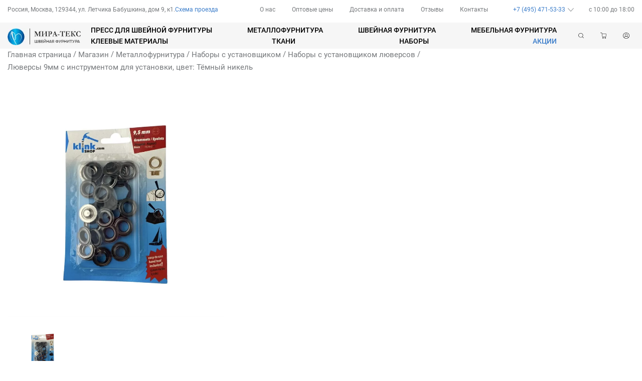

--- FILE ---
content_type: text/html; charset=UTF-8
request_url: https://mira-teks.ru/product/metallofurnitura/nabory-s-ustanovshhikom/nabory-s-ustanovshhikom-lyuversov/lyuversy-9mm-s-instrumentom-dlya-ustanovki-tsvet-tyomnyj-nikel/
body_size: 24620
content:
<!DOCTYPE html>
<html lang="ru">

<head>
  <meta charset="UTF-8">
  <meta http-equiv="X-UA-Compatible" content="IE=edge">
  <meta name="viewport" content="width=device-width, initial-scale=1.0">
  <link rel="apple-touch-icon" sizes="180x180" href="https://mira-teks.ru/wp-content/themes/seventh/img/apple-touch-icon.png">
  <link rel="icon" type="image/png" sizes="32x32" href="https://mira-teks.ru/wp-content/themes/seventh/img/favicon-32x32.png">
  <link rel="icon" type="image/png" sizes="16x16" href="https://mira-teks.ru/wp-content/themes/seventh/img/favicon-16x16.png">
  <link rel="manifest" href="https://mira-teks.ru/wp-content/themes/seventh/img/site.webmanifest">
  <meta content="width=device-width, initial-scale=1, minimum-scale=1, maximum-scale=1" name="viewport">
  <meta name="msapplication-TileColor" content="#2b5797">
  <meta name="theme-color" content="#ffffff">
  <title>Люверсы 9мм с инструментом для установки, цвет: Тёмный никель &#8212; Миратекс</title>
<meta name='robots' content='max-image-preview:large' />
<script>window._wca = window._wca || [];</script>
<link rel='dns-prefetch' href='//stats.wp.com' />
<link rel="alternate" title="oEmbed (JSON)" type="application/json+oembed" href="https://mira-teks.ru/wp-json/oembed/1.0/embed?url=https%3A%2F%2Fmira-teks.ru%2Fproduct%2Fmetallofurnitura%2Fnabory-s-ustanovshhikom%2Fnabory-s-ustanovshhikom-lyuversov%2Flyuversy-9mm-s-instrumentom-dlya-ustanovki-tsvet-tyomnyj-nikel%2F" />
<link rel="alternate" title="oEmbed (XML)" type="text/xml+oembed" href="https://mira-teks.ru/wp-json/oembed/1.0/embed?url=https%3A%2F%2Fmira-teks.ru%2Fproduct%2Fmetallofurnitura%2Fnabory-s-ustanovshhikom%2Fnabory-s-ustanovshhikom-lyuversov%2Flyuversy-9mm-s-instrumentom-dlya-ustanovki-tsvet-tyomnyj-nikel%2F&#038;format=xml" />
<style id='wp-img-auto-sizes-contain-inline-css' type='text/css'>
img:is([sizes=auto i],[sizes^="auto," i]){contain-intrinsic-size:3000px 1500px}
/*# sourceURL=wp-img-auto-sizes-contain-inline-css */
</style>
<style id='wp-emoji-styles-inline-css' type='text/css'>

	img.wp-smiley, img.emoji {
		display: inline !important;
		border: none !important;
		box-shadow: none !important;
		height: 1em !important;
		width: 1em !important;
		margin: 0 0.07em !important;
		vertical-align: -0.1em !important;
		background: none !important;
		padding: 0 !important;
	}
/*# sourceURL=wp-emoji-styles-inline-css */
</style>
<style id='wp-block-library-inline-css' type='text/css'>
:root{--wp-block-synced-color:#7a00df;--wp-block-synced-color--rgb:122,0,223;--wp-bound-block-color:var(--wp-block-synced-color);--wp-editor-canvas-background:#ddd;--wp-admin-theme-color:#007cba;--wp-admin-theme-color--rgb:0,124,186;--wp-admin-theme-color-darker-10:#006ba1;--wp-admin-theme-color-darker-10--rgb:0,107,160.5;--wp-admin-theme-color-darker-20:#005a87;--wp-admin-theme-color-darker-20--rgb:0,90,135;--wp-admin-border-width-focus:2px}@media (min-resolution:192dpi){:root{--wp-admin-border-width-focus:1.5px}}.wp-element-button{cursor:pointer}:root .has-very-light-gray-background-color{background-color:#eee}:root .has-very-dark-gray-background-color{background-color:#313131}:root .has-very-light-gray-color{color:#eee}:root .has-very-dark-gray-color{color:#313131}:root .has-vivid-green-cyan-to-vivid-cyan-blue-gradient-background{background:linear-gradient(135deg,#00d084,#0693e3)}:root .has-purple-crush-gradient-background{background:linear-gradient(135deg,#34e2e4,#4721fb 50%,#ab1dfe)}:root .has-hazy-dawn-gradient-background{background:linear-gradient(135deg,#faaca8,#dad0ec)}:root .has-subdued-olive-gradient-background{background:linear-gradient(135deg,#fafae1,#67a671)}:root .has-atomic-cream-gradient-background{background:linear-gradient(135deg,#fdd79a,#004a59)}:root .has-nightshade-gradient-background{background:linear-gradient(135deg,#330968,#31cdcf)}:root .has-midnight-gradient-background{background:linear-gradient(135deg,#020381,#2874fc)}:root{--wp--preset--font-size--normal:16px;--wp--preset--font-size--huge:42px}.has-regular-font-size{font-size:1em}.has-larger-font-size{font-size:2.625em}.has-normal-font-size{font-size:var(--wp--preset--font-size--normal)}.has-huge-font-size{font-size:var(--wp--preset--font-size--huge)}.has-text-align-center{text-align:center}.has-text-align-left{text-align:left}.has-text-align-right{text-align:right}.has-fit-text{white-space:nowrap!important}#end-resizable-editor-section{display:none}.aligncenter{clear:both}.items-justified-left{justify-content:flex-start}.items-justified-center{justify-content:center}.items-justified-right{justify-content:flex-end}.items-justified-space-between{justify-content:space-between}.screen-reader-text{border:0;clip-path:inset(50%);height:1px;margin:-1px;overflow:hidden;padding:0;position:absolute;width:1px;word-wrap:normal!important}.screen-reader-text:focus{background-color:#ddd;clip-path:none;color:#444;display:block;font-size:1em;height:auto;left:5px;line-height:normal;padding:15px 23px 14px;text-decoration:none;top:5px;width:auto;z-index:100000}html :where(.has-border-color){border-style:solid}html :where([style*=border-top-color]){border-top-style:solid}html :where([style*=border-right-color]){border-right-style:solid}html :where([style*=border-bottom-color]){border-bottom-style:solid}html :where([style*=border-left-color]){border-left-style:solid}html :where([style*=border-width]){border-style:solid}html :where([style*=border-top-width]){border-top-style:solid}html :where([style*=border-right-width]){border-right-style:solid}html :where([style*=border-bottom-width]){border-bottom-style:solid}html :where([style*=border-left-width]){border-left-style:solid}html :where(img[class*=wp-image-]){height:auto;max-width:100%}:where(figure){margin:0 0 1em}html :where(.is-position-sticky){--wp-admin--admin-bar--position-offset:var(--wp-admin--admin-bar--height,0px)}@media screen and (max-width:600px){html :where(.is-position-sticky){--wp-admin--admin-bar--position-offset:0px}}
.has-text-align-justify{text-align:justify;}

/*# sourceURL=wp-block-library-inline-css */
</style><style id='global-styles-inline-css' type='text/css'>
:root{--wp--preset--aspect-ratio--square: 1;--wp--preset--aspect-ratio--4-3: 4/3;--wp--preset--aspect-ratio--3-4: 3/4;--wp--preset--aspect-ratio--3-2: 3/2;--wp--preset--aspect-ratio--2-3: 2/3;--wp--preset--aspect-ratio--16-9: 16/9;--wp--preset--aspect-ratio--9-16: 9/16;--wp--preset--color--black: #000000;--wp--preset--color--cyan-bluish-gray: #abb8c3;--wp--preset--color--white: #ffffff;--wp--preset--color--pale-pink: #f78da7;--wp--preset--color--vivid-red: #cf2e2e;--wp--preset--color--luminous-vivid-orange: #ff6900;--wp--preset--color--luminous-vivid-amber: #fcb900;--wp--preset--color--light-green-cyan: #7bdcb5;--wp--preset--color--vivid-green-cyan: #00d084;--wp--preset--color--pale-cyan-blue: #8ed1fc;--wp--preset--color--vivid-cyan-blue: #0693e3;--wp--preset--color--vivid-purple: #9b51e0;--wp--preset--gradient--vivid-cyan-blue-to-vivid-purple: linear-gradient(135deg,rgb(6,147,227) 0%,rgb(155,81,224) 100%);--wp--preset--gradient--light-green-cyan-to-vivid-green-cyan: linear-gradient(135deg,rgb(122,220,180) 0%,rgb(0,208,130) 100%);--wp--preset--gradient--luminous-vivid-amber-to-luminous-vivid-orange: linear-gradient(135deg,rgb(252,185,0) 0%,rgb(255,105,0) 100%);--wp--preset--gradient--luminous-vivid-orange-to-vivid-red: linear-gradient(135deg,rgb(255,105,0) 0%,rgb(207,46,46) 100%);--wp--preset--gradient--very-light-gray-to-cyan-bluish-gray: linear-gradient(135deg,rgb(238,238,238) 0%,rgb(169,184,195) 100%);--wp--preset--gradient--cool-to-warm-spectrum: linear-gradient(135deg,rgb(74,234,220) 0%,rgb(151,120,209) 20%,rgb(207,42,186) 40%,rgb(238,44,130) 60%,rgb(251,105,98) 80%,rgb(254,248,76) 100%);--wp--preset--gradient--blush-light-purple: linear-gradient(135deg,rgb(255,206,236) 0%,rgb(152,150,240) 100%);--wp--preset--gradient--blush-bordeaux: linear-gradient(135deg,rgb(254,205,165) 0%,rgb(254,45,45) 50%,rgb(107,0,62) 100%);--wp--preset--gradient--luminous-dusk: linear-gradient(135deg,rgb(255,203,112) 0%,rgb(199,81,192) 50%,rgb(65,88,208) 100%);--wp--preset--gradient--pale-ocean: linear-gradient(135deg,rgb(255,245,203) 0%,rgb(182,227,212) 50%,rgb(51,167,181) 100%);--wp--preset--gradient--electric-grass: linear-gradient(135deg,rgb(202,248,128) 0%,rgb(113,206,126) 100%);--wp--preset--gradient--midnight: linear-gradient(135deg,rgb(2,3,129) 0%,rgb(40,116,252) 100%);--wp--preset--font-size--small: 13px;--wp--preset--font-size--medium: 20px;--wp--preset--font-size--large: 36px;--wp--preset--font-size--x-large: 42px;--wp--preset--spacing--20: 0.44rem;--wp--preset--spacing--30: 0.67rem;--wp--preset--spacing--40: 1rem;--wp--preset--spacing--50: 1.5rem;--wp--preset--spacing--60: 2.25rem;--wp--preset--spacing--70: 3.38rem;--wp--preset--spacing--80: 5.06rem;--wp--preset--shadow--natural: 6px 6px 9px rgba(0, 0, 0, 0.2);--wp--preset--shadow--deep: 12px 12px 50px rgba(0, 0, 0, 0.4);--wp--preset--shadow--sharp: 6px 6px 0px rgba(0, 0, 0, 0.2);--wp--preset--shadow--outlined: 6px 6px 0px -3px rgb(255, 255, 255), 6px 6px rgb(0, 0, 0);--wp--preset--shadow--crisp: 6px 6px 0px rgb(0, 0, 0);}:where(.is-layout-flex){gap: 0.5em;}:where(.is-layout-grid){gap: 0.5em;}body .is-layout-flex{display: flex;}.is-layout-flex{flex-wrap: wrap;align-items: center;}.is-layout-flex > :is(*, div){margin: 0;}body .is-layout-grid{display: grid;}.is-layout-grid > :is(*, div){margin: 0;}:where(.wp-block-columns.is-layout-flex){gap: 2em;}:where(.wp-block-columns.is-layout-grid){gap: 2em;}:where(.wp-block-post-template.is-layout-flex){gap: 1.25em;}:where(.wp-block-post-template.is-layout-grid){gap: 1.25em;}.has-black-color{color: var(--wp--preset--color--black) !important;}.has-cyan-bluish-gray-color{color: var(--wp--preset--color--cyan-bluish-gray) !important;}.has-white-color{color: var(--wp--preset--color--white) !important;}.has-pale-pink-color{color: var(--wp--preset--color--pale-pink) !important;}.has-vivid-red-color{color: var(--wp--preset--color--vivid-red) !important;}.has-luminous-vivid-orange-color{color: var(--wp--preset--color--luminous-vivid-orange) !important;}.has-luminous-vivid-amber-color{color: var(--wp--preset--color--luminous-vivid-amber) !important;}.has-light-green-cyan-color{color: var(--wp--preset--color--light-green-cyan) !important;}.has-vivid-green-cyan-color{color: var(--wp--preset--color--vivid-green-cyan) !important;}.has-pale-cyan-blue-color{color: var(--wp--preset--color--pale-cyan-blue) !important;}.has-vivid-cyan-blue-color{color: var(--wp--preset--color--vivid-cyan-blue) !important;}.has-vivid-purple-color{color: var(--wp--preset--color--vivid-purple) !important;}.has-black-background-color{background-color: var(--wp--preset--color--black) !important;}.has-cyan-bluish-gray-background-color{background-color: var(--wp--preset--color--cyan-bluish-gray) !important;}.has-white-background-color{background-color: var(--wp--preset--color--white) !important;}.has-pale-pink-background-color{background-color: var(--wp--preset--color--pale-pink) !important;}.has-vivid-red-background-color{background-color: var(--wp--preset--color--vivid-red) !important;}.has-luminous-vivid-orange-background-color{background-color: var(--wp--preset--color--luminous-vivid-orange) !important;}.has-luminous-vivid-amber-background-color{background-color: var(--wp--preset--color--luminous-vivid-amber) !important;}.has-light-green-cyan-background-color{background-color: var(--wp--preset--color--light-green-cyan) !important;}.has-vivid-green-cyan-background-color{background-color: var(--wp--preset--color--vivid-green-cyan) !important;}.has-pale-cyan-blue-background-color{background-color: var(--wp--preset--color--pale-cyan-blue) !important;}.has-vivid-cyan-blue-background-color{background-color: var(--wp--preset--color--vivid-cyan-blue) !important;}.has-vivid-purple-background-color{background-color: var(--wp--preset--color--vivid-purple) !important;}.has-black-border-color{border-color: var(--wp--preset--color--black) !important;}.has-cyan-bluish-gray-border-color{border-color: var(--wp--preset--color--cyan-bluish-gray) !important;}.has-white-border-color{border-color: var(--wp--preset--color--white) !important;}.has-pale-pink-border-color{border-color: var(--wp--preset--color--pale-pink) !important;}.has-vivid-red-border-color{border-color: var(--wp--preset--color--vivid-red) !important;}.has-luminous-vivid-orange-border-color{border-color: var(--wp--preset--color--luminous-vivid-orange) !important;}.has-luminous-vivid-amber-border-color{border-color: var(--wp--preset--color--luminous-vivid-amber) !important;}.has-light-green-cyan-border-color{border-color: var(--wp--preset--color--light-green-cyan) !important;}.has-vivid-green-cyan-border-color{border-color: var(--wp--preset--color--vivid-green-cyan) !important;}.has-pale-cyan-blue-border-color{border-color: var(--wp--preset--color--pale-cyan-blue) !important;}.has-vivid-cyan-blue-border-color{border-color: var(--wp--preset--color--vivid-cyan-blue) !important;}.has-vivid-purple-border-color{border-color: var(--wp--preset--color--vivid-purple) !important;}.has-vivid-cyan-blue-to-vivid-purple-gradient-background{background: var(--wp--preset--gradient--vivid-cyan-blue-to-vivid-purple) !important;}.has-light-green-cyan-to-vivid-green-cyan-gradient-background{background: var(--wp--preset--gradient--light-green-cyan-to-vivid-green-cyan) !important;}.has-luminous-vivid-amber-to-luminous-vivid-orange-gradient-background{background: var(--wp--preset--gradient--luminous-vivid-amber-to-luminous-vivid-orange) !important;}.has-luminous-vivid-orange-to-vivid-red-gradient-background{background: var(--wp--preset--gradient--luminous-vivid-orange-to-vivid-red) !important;}.has-very-light-gray-to-cyan-bluish-gray-gradient-background{background: var(--wp--preset--gradient--very-light-gray-to-cyan-bluish-gray) !important;}.has-cool-to-warm-spectrum-gradient-background{background: var(--wp--preset--gradient--cool-to-warm-spectrum) !important;}.has-blush-light-purple-gradient-background{background: var(--wp--preset--gradient--blush-light-purple) !important;}.has-blush-bordeaux-gradient-background{background: var(--wp--preset--gradient--blush-bordeaux) !important;}.has-luminous-dusk-gradient-background{background: var(--wp--preset--gradient--luminous-dusk) !important;}.has-pale-ocean-gradient-background{background: var(--wp--preset--gradient--pale-ocean) !important;}.has-electric-grass-gradient-background{background: var(--wp--preset--gradient--electric-grass) !important;}.has-midnight-gradient-background{background: var(--wp--preset--gradient--midnight) !important;}.has-small-font-size{font-size: var(--wp--preset--font-size--small) !important;}.has-medium-font-size{font-size: var(--wp--preset--font-size--medium) !important;}.has-large-font-size{font-size: var(--wp--preset--font-size--large) !important;}.has-x-large-font-size{font-size: var(--wp--preset--font-size--x-large) !important;}
/*# sourceURL=global-styles-inline-css */
</style>

<style id='classic-theme-styles-inline-css' type='text/css'>
/*! This file is auto-generated */
.wp-block-button__link{color:#fff;background-color:#32373c;border-radius:9999px;box-shadow:none;text-decoration:none;padding:calc(.667em + 2px) calc(1.333em + 2px);font-size:1.125em}.wp-block-file__button{background:#32373c;color:#fff;text-decoration:none}
/*# sourceURL=/wp-includes/css/classic-themes.min.css */
</style>
<link rel='stylesheet' id='woocommerce-photo-reviews-style-css' href='https://mira-teks.ru/wp-content/plugins/woo-photo-reviews/css/style.min.css?ver=1.2.9' type='text/css' media='all' />
<style id='woocommerce-photo-reviews-style-inline-css' type='text/css'>
.wcpr-filter-container{border:1px solid #e5e5e5;}.wcpr-filter-button{border:1px solid #e5e5e5;}.rate-percent{background-color:#96588a;}.star-rating:before,.star-rating span:before,.stars a:hover:after, .stars a.active:after{color:#ffb600 !important;}
/*# sourceURL=woocommerce-photo-reviews-style-inline-css */
</style>
<link rel='stylesheet' id='wcpr-masonry-style-css' href='https://mira-teks.ru/wp-content/plugins/woo-photo-reviews/css/masonry.min.css?ver=1.2.9' type='text/css' media='all' />
<link rel='stylesheet' id='wcpr-swipebox-css-css' href='https://mira-teks.ru/wp-content/plugins/woo-photo-reviews/css/swipebox.min.css?ver=6.9' type='text/css' media='all' />
<link rel='stylesheet' id='woocommerce-layout-css' href='https://mira-teks.ru/wp-content/plugins/woocommerce/assets/css/woocommerce-layout.css?ver=6.4.0' type='text/css' media='all' />
<style id='woocommerce-layout-inline-css' type='text/css'>

	.infinite-scroll .woocommerce-pagination {
		display: none;
	}
/*# sourceURL=woocommerce-layout-inline-css */
</style>
<link rel='stylesheet' id='woocommerce-smallscreen-css' href='https://mira-teks.ru/wp-content/plugins/woocommerce/assets/css/woocommerce-smallscreen.css?ver=6.4.0' type='text/css' media='only screen and (max-width: 768px)' />
<link rel='stylesheet' id='woocommerce-general-css' href='https://mira-teks.ru/wp-content/plugins/woocommerce/assets/css/woocommerce.css?ver=6.4.0' type='text/css' media='all' />
<style id='woocommerce-inline-inline-css' type='text/css'>
.woocommerce form .form-row .required { visibility: visible; }
/*# sourceURL=woocommerce-inline-inline-css */
</style>
<link rel='stylesheet' id='woo-variation-swatches-css' href='https://mira-teks.ru/wp-content/plugins/woo-variation-swatches/assets/css/frontend.min.css?ver=1658079796' type='text/css' media='all' />
<style id='woo-variation-swatches-inline-css' type='text/css'>
:root {
--wvs-tick:url("data:image/svg+xml;utf8,%3Csvg filter='drop-shadow(0px 0px 2px rgb(0 0 0 / .8))' xmlns='http://www.w3.org/2000/svg'  viewBox='0 0 30 30'%3E%3Cpath fill='none' stroke='%23ffffff' stroke-linecap='round' stroke-linejoin='round' stroke-width='4' d='M4 16L11 23 27 7'/%3E%3C/svg%3E");

--wvs-cross:url("data:image/svg+xml;utf8,%3Csvg filter='drop-shadow(0px 0px 5px rgb(255 255 255 / .6))' xmlns='http://www.w3.org/2000/svg' width='72px' height='72px' viewBox='0 0 24 24'%3E%3Cpath fill='none' stroke='%23ff0000' stroke-linecap='round' stroke-width='0.6' d='M5 5L19 19M19 5L5 19'/%3E%3C/svg%3E");
--wvs-single-product-item-width:30px;
--wvs-single-product-item-height:30px;
--wvs-single-product-item-font-size:16px}
/*# sourceURL=woo-variation-swatches-inline-css */
</style>
<link rel='stylesheet' id='style-1-css' href='https://mira-teks.ru/wp-content/themes/seventh/css/swiper-bundle.min.css?ver=20012026-0608' type='text/css' media='all' />
<link rel='stylesheet' id='style-2-css' href='https://mira-teks.ru/wp-content/themes/seventh/css/style.min.css?ver=20012026-0608' type='text/css' media='all' />
<link rel='stylesheet' id='style-110-css' href='https://mira-teks.ru/wp-content/themes/seventh/css/adapt/menu-adaptive.css?ver=20012026-0608' type='text/css' media='all' />
<link rel='stylesheet' id='style-120-css' href='https://mira-teks.ru/wp-content/themes/seventh/css/modals.css?ver=20012026-0608' type='text/css' media='all' />
<link rel='stylesheet' id='style-3-css' href='https://mira-teks.ru/wp-content/themes/seventh/css/item-card.css?ver=20012026-0608' type='text/css' media='all' />
<link rel='stylesheet' id='style-31-css' href='https://mira-teks.ru/wp-content/themes/seventh/css/adapt/i-card-adaptive.css?ver=20012026-0608' type='text/css' media='all' />
<link rel='stylesheet' id='style-41-css' href='https://mira-teks.ru/wp-content/themes/seventh/css/file-uploader/fine-uploader.min.css?ver=20012026-0608' type='text/css' media='all' />
<link rel='stylesheet' id='style-51-css' href='https://mira-teks.ru/wp-content/themes/seventh/css/file-uploader/fine-uploader-gallery.min.css?ver=20012026-0608' type='text/css' media='all' />
<link rel='stylesheet' id='style-61-css' href='https://mira-teks.ru/wp-content/themes/seventh/css/jquery.fancybox.min.css?ver=20012026-0608' type='text/css' media='all' />
<link rel='stylesheet' id='global-css' href='https://mira-teks.ru/wp-content/themes/seventh/style.css?ver=20012026-0608' type='text/css' media='all' />
<link rel='stylesheet' id='jetpack_css-css' href='https://mira-teks.ru/wp-content/plugins/jetpack/css/jetpack.css?ver=12.1.2' type='text/css' media='all' />
<script type="text/javascript" src="https://mira-teks.ru/wp-includes/js/jquery/jquery.min.js?ver=3.7.1" id="jquery-core-js"></script>
<script type="text/javascript" src="https://mira-teks.ru/wp-includes/js/jquery/jquery-migrate.min.js?ver=3.4.1" id="jquery-migrate-js"></script>
<script type="text/javascript" id="woocommerce-photo-reviews-script-js-extra">
/* <![CDATA[ */
var woocommerce_photo_reviews_params = {"ajaxurl":"https://mira-teks.ru/wp-admin/admin-ajax.php","i18n_required_rating_text":"\u041f\u043e\u0436\u0430\u043b\u0443\u0439\u0441\u0442\u0430, \u0432\u044b\u0431\u0435\u0440\u0438\u0442\u0435 \u0440\u0435\u0439\u0442\u0438\u043d\u0433","i18n_required_comment_text":"\u041f\u043e\u0436\u0430\u043b\u0443\u0439\u0441\u0442\u0430, \u0432\u0432\u0435\u0434\u0438\u0442\u0435 \u0432\u0430\u0448 \u043a\u043e\u043c\u043c\u0435\u043d\u0442\u0430\u0440\u0438\u0439","i18n_required_name_text":"\u041f\u043e\u0436\u0430\u043b\u0443\u0439\u0441\u0442\u0430, \u0432\u0432\u0435\u0434\u0438\u0442\u0435 \u0412\u0430\u0448\u0435 \u0438\u043c\u044f","i18n_required_email_text":"\u0412\u0432\u0435\u0434\u0438\u0442\u0435 \u0430\u0434\u0440\u0435\u0441 \u044d\u043b\u0435\u043a\u0442\u0440\u043e\u043d\u043d\u043e\u0439 \u043f\u043e\u0447\u0442\u044b","warning_gdpr":"\u041f\u043e\u0436\u0430\u043b\u0443\u0439\u0441\u0442\u0430, \u0441\u043e\u0433\u043b\u0430\u0441\u0438\u0442\u0435\u0441\u044c \u0441 \u043d\u0430\u0448\u0438\u043c\u0438 \u0443\u0441\u043b\u043e\u0432\u0438\u044f\u043c\u0438 \u0438 \u043f\u043e\u043b\u0438\u0442\u0438\u043a\u043e\u0439.","upload_allow":["image/jpg","image/jpeg","image/bmp","image/png","image/webp","image/gif"],"ajax_upload_file":"","ajax_check_content_reviews":"","max_file_size":"2000","max_files":"2","enable_photo":"on","required_image":"off","warning_required_image":"\u041f\u043e\u0436\u0430\u043b\u0443\u0439\u0441\u0442\u0430, \u0437\u0430\u0433\u0440\u0443\u0437\u0438\u0442\u0435 \u0445\u043e\u0442\u044f \u0431\u044b \u043e\u0434\u043d\u043e \u0438\u0437\u043e\u0431\u0440\u0430\u0436\u0435\u043d\u0438\u0435 \u0434\u043b\u044f \u0432\u0430\u0448\u0435\u0433\u043e \u043e\u0431\u0437\u043e\u0440\u0430!","warning_max_files":"\u0412\u044b \u043c\u043e\u0436\u0435\u0442\u0435 \u0437\u0430\u0433\u0440\u0443\u0437\u0438\u0442\u044c \u043d\u0435 \u0431\u043e\u043b\u0435\u0435 2 \u0444\u0430\u0439\u043b\u0430","warning_upload_allow":"'%file_name%' is not an allowed file type.","warning_max_file_size":"The size of '%file_name%' is greater than 2000 kB.","comments_container_id":"comments","nonce":"ef997435af","wc_ajax_url":"/?wc-ajax=%%endpoint%%"};
//# sourceURL=woocommerce-photo-reviews-script-js-extra
/* ]]> */
</script>
<script type="text/javascript" src="https://mira-teks.ru/wp-content/plugins/woo-photo-reviews/js/script.min.js?ver=1.2.9" id="woocommerce-photo-reviews-script-js"></script>
<script type="text/javascript" src="https://mira-teks.ru/wp-content/plugins/woo-photo-reviews/js/jquery.swipebox.js?ver=6.9" id="wcpr-swipebox-js-js"></script>
<script type="text/javascript" src="https://mira-teks.ru/wp-content/plugins/woo-photo-reviews/js/masonry.min.js?ver=1.2.9" id="wcpr-masonry-script-js"></script>
<script defer type="text/javascript" src="https://stats.wp.com/s-202604.js" id="woocommerce-analytics-js"></script>
<link rel="https://api.w.org/" href="https://mira-teks.ru/wp-json/" /><link rel="alternate" title="JSON" type="application/json" href="https://mira-teks.ru/wp-json/wp/v2/product/15065" />	<style type="text/css">
		/* @font-face { font-family: "Rubl Sign"; src: url(https://mira-teks.ru/wp-content/plugins/saphali-woocommerce-lite/ruble.eot); } */
		
		@font-face { font-family: "rub-arial-regular"; src: url("https://mira-teks.ru/wp-content/plugins/saphali-woocommerce-lite/ruble-simb.woff"), url("https://mira-teks.ru/wp-content/plugins/saphali-woocommerce-lite/ruble-simb.ttf");
		}
		span.rur {
			font-family: rub-arial-regular;
			text-transform: uppercase;
		}
		span.rur span { display: none; }

		/* span.rur { font-family: "Rubl Sign"; text-transform: uppercase;}
		span.rur:before {top: 0.06em;left: 0.55em;content: '\2013'; position: relative;} */
	</style>
		

<!-- Saphali Lite Version -->
<meta name="generator" content="Saphali Lite 1.8.13" />

	<style>img#wpstats{display:none}</style>
			<noscript><style>.woocommerce-product-gallery{ opacity: 1 !important; }</style></noscript>
	</head>

<body class="wp-singular product-template-default single single-product postid-15065 wp-theme-seventh theme-seventh woocommerce woocommerce-page woocommerce-no-js woo-variation-swatches wvs-behavior-blur wvs-theme-seventh wvs-show-label wvs-tooltip">
  <style>
    .messa_new {
      display: none;
      position: relative;
      margin: 10px auto 10px auto;
      width: 1000px;
    }
    .messa_new.active {
      display: block;
    }
    .messa_new div {
      display: grid;
      align-items: center;
      justify-items: center;
      background: #b9d2ff;
      grid-template-rows: 88px;
      color: #000000;
      position: relative;
      grid-template-columns: 1fr;
    }
    .messa_new strong {
      position: absolute;
      right: 10px;
      top: 5px;
      padding: 10px;
      cursor: pointer;
    }
  </style>
  <div class="messa_new disabled">
    <div><p>С Наступающим Новым годом и Рождеством! Пусть 2026 год принесет, стабильность и процветание!🎄<br />
с 31 декабря по 11 января включительно выходные дни, с 12 января в обычном режиме.</p>
</div>
    <strong title="Закрыть">&times;</strong>
  </div>
    <div class="hidden" id="sign_modal">
    <div class="sign-wrapper">
      <div class="sign">
        <div>
          <h3>Вход</h3>
          <div class="close" onclick="document.getElementById('sign_modal').classList.toggle('hidden');">
            <img alt="" src="https://mira-teks.ru/wp-content/webp-express/webp-images/themes/seventh/img/icons/close.png.webp">
          </div>
        </div>
        <hr>
        <div class="content-wrapper contact">
          <div class="messenger"></div>
          <div class="row2">
            <label for="sign_email">E-mail<br><input id="sign_email" name="sign_email" type="email"></label>
          </div>
          <div>
            <label for="sign_pass">Пароль<br><input id="sign_pass" name="pass" type="password"></label>
          </div>
        </div>
        <div class="btn-act">
          <div class="btn-buy">Войти</div>
          <div class="forget_pass">Забыли пароль?</div>
          <div class="new_acc">Регистрация</div>
        </div>
      </div>
    </div>
  </div>
  <div class="hidden" id="reg_modal">
    <div class="reg-wrapper">
      <div class="reg">
        <div>
          <h3>Регистрация</h3>
          <div class="close" onclick="document.getElementById('reg_modal').classList.toggle('hidden');">
            <img alt="" src="https://mira-teks.ru/wp-content/webp-express/webp-images/themes/seventh/img/icons/close.png.webp">
          </div>
        </div>
        <hr>
        <div class="content-wrapper contact">
          <div class="flex-box">
            <label for="reg_surname">Фамилия<br><input id="reg_surname" name="reg_surname" type="text"></label>
            <label for="reg_name">Имя<br><input id="reg_name" name="reg_name" type="text"></label>
            <label for="reg_phone">Контактный телефон<br><input id="reg_phone" name="reg_phone" type="tel"></label>
          </div>
          <div class="flex-box row2">
            <label for="reg_email">E-mail<br><input id="reg_email" name="reg_email" type="email"></label>
            <label for="reg_city">Город<br><input id="reg_city" name="reg_city" type="text"></label>
            <label for="pass">Пароль<br><input id="pass" name="pass" type="password"></label>
          </div>
          <div><label for="pass_accept">Повтор пароля<br><input id="pass_accept" name="pass" type="password"></label>
          </div>
        </div>
        <div class="btn-act">
          <div class="btn-buy">Зарегистрироваться</div>
          <div class="have_acc">Уже есть аккаунт?</div>
        </div>
        <div class="messenger"></div>
      </div>
    </div>
  </div>
  <div id="pass_modal" class="hidden">
    <div class="pass-wrapper">
      <div class="pass">
        <div>
          <h3>Забыли пароль?</h3>
          <div class="close" onclick="document.getElementById('pass_modal').classList.toggle('hidden');">
            <img alt="" src="https://mira-teks.ru/wp-content/webp-express/webp-images/themes/seventh/img/icons/close.png.webp">
          </div>
        </div>
        <hr>
        <div class="content-wrapper contact">
          <div class="row2">
            <label for="pass_email">E-mail<br><input id="pass_email" name="pass_email" type="email"></label>
          </div>
        </div>
        <div class="btn-act">
          <div class="btn-buy">Отправить код</div>
          <div class="sign_in">Вход</div>
          <div class="new_acc">Регистрация</div>
        </div>
        <div class="messenger"></div>
      </div>
    </div>
  </div>
    

<div class="header-top-inner">
  <div class="container-content">
    <div class="header-top">
      <div class="header-top-address">
        <p class="header-top-address-inner">Россия, Москва, 129344, ул. Летчика Бабушкина, дом 9, к1.</p>
        <a class="header-top-address-travel hvr-travel" href="https://mira-teks.ru/contacts">
          Схема проезда</a>
      </div>

      <div class="header-top-nav">
        <a class="header-top-nav-link hvr-header-nav" href="https://mira-teks.ru/about">О нас</a><a class="header-top-nav-link hvr-header-nav" href="https://mira-teks.ru/opt/">Оптовые цены</a><a class="header-top-nav-link hvr-header-nav" href="https://mira-teks.ru/delivery">Доставка и оплата</a><a class="header-top-nav-link hvr-header-nav" href="https://mira-teks.ru/reviews">Отзывы</a><a class="header-top-nav-link hvr-header-nav" href="https://mira-teks.ru/contacts">Контакты</a>      </div>

      <div class="header-top-tel-hours">
        <div class="header-top-tel-hours-inner">
          <p class="header-top-tel-hours-inner-tel hvr-travel">+7 (495) 471-53-33</p>
          <a href="#">
            <img class="header-top-tel-hours-inner-arrow" src="https://mira-teks.ru/wp-content/webp-express/webp-images/themes/seventh/img/icons/header-arrow.png.webp" alt="">
          </a>
        </div>
        <p class="header-top-tel-hours-time">c 10:00 до 18:00</p>
        <div class="header-top-tel-hours-burger">
          
                    <div class="header-top-tel-hours-burger-item hvr-travel">
                      <a href="tel:+7(977)471-53-33" class="header-top-tel-hours-burger-item-tel">+7 (977) 471-53-33</a>
                      <p class="header-top-tel-hours-burger-item-text">Интернет-магазин, мобильный</p>
                    </div>
                  
                    <div class="header-top-tel-hours-burger-item hvr-travel">
                      <a href="tel:+7(977)471-73-33" class="header-top-tel-hours-burger-item-tel">+7 (977) 471-73-33</a>
                      <p class="header-top-tel-hours-burger-item-text">Интернет-магазин, мобильный</p>
                    </div>
                  
                    <div class="header-top-tel-hours-burger-item hvr-travel">
                      <a href="tel:+7(495)471-73-33" class="header-top-tel-hours-burger-item-tel">+7 (495) 471-73-33</a>
                      <p class="header-top-tel-hours-burger-item-text">Интернет-магазин по всем вопросам</p>
                    </div>
                  
                    <div class="header-top-tel-hours-burger-item hvr-travel">
                      <a href="tel:+7(977)897-33-19" class="header-top-tel-hours-burger-item-tel">+7 (977) 897-33-19</a>
                      <p class="header-top-tel-hours-burger-item-text">Оптовый отдел или др. номера заняты</p>
                    </div>
                          </div>
      </div>
    </div>
  </div>
  <div class="burger-menu">
    <div class="burger-menu-wrapper">

      <a href="https://mira-teks.ru" class="burger-menu-logo">
        <img class="mirateks-logo" src="https://mira-teks.ru/wp-content/webp-express/webp-images/themes/seventh/img/logo-mirateks.jpg.webp" alt="logo">
      </a>
            <div class="burger-right-side">
        <a href="#" class="burger-header-icon search-active-mobile"><img src="https://mira-teks.ru/wp-content/webp-express/webp-images/themes/seventh/img/icons/search.png.webp" alt="Поиск"></a>
        <a href="#" class="burger-header-icon burger-header-icon-account"><img src="https://mira-teks.ru/wp-content/webp-express/webp-images/themes/seventh/img/icons/user.png.webp" alt="Личный кабинет"></a>

        <a class="burger-header-icon-buy" href="https://mira-teks.ru/checkout/">
                <img src="https://mira-teks.ru/wp-content/webp-express/webp-images/themes/seventh/img/icons/buy.png.webp" alt="Корзина">
                        </a>
        <a class="burger-menu-icon">
          <span class="burger-m"></span>
        </a>
      </div>

    </div>

    <div class="burger-nav">
      <ul class="burger-nav-ul">
        <li> <a href="https://mira-teks.ru/about" class="burger-nav-link hvr-header-nav">О нас</a></li><li> <a href="https://mira-teks.ru/opt/" class="burger-nav-link hvr-header-nav">Оптовые цены</a></li><li> <a href="https://mira-teks.ru/delivery" class="burger-nav-link hvr-header-nav">Доставка и оплата</a></li><li> <a href="https://mira-teks.ru/reviews" class="burger-nav-link hvr-header-nav">Отзывы</a></li><li> <a href="https://mira-teks.ru/contacts" class="burger-nav-link hvr-header-nav">Контакты</a></li>      </ul>

      <div class="burger-address">
        <p class="burger-address-title">
          Россия, Москва, 129344,         </p><p>ул. Летчика Бабушкина, дом 9, к1.</p>
        <a href="https://mira-teks.ru/contacts" class="burger-address-subtitle hvr-travel">Схема проезда</a>
      </div>

      <div class="burger-tels">
        
                  <div class="burger-tels-item">
                    <a href="tel:+7(977)471-53-33" class="burger-tels-link hvr-travel">+7 (977) 471-53-33</a>
                    <p class="burger-tels-text">Интернет-магазин, мобильный</p>
                  </div>
                
                  <div class="burger-tels-item">
                    <a href="tel:+7(977)471-73-33" class="burger-tels-link hvr-travel">+7 (977) 471-73-33</a>
                    <p class="burger-tels-text">Интернет-магазин, мобильный</p>
                  </div>
                
                  <div class="burger-tels-item">
                    <a href="tel:+7(495)471-73-33" class="burger-tels-link hvr-travel">+7 (495) 471-73-33</a>
                    <p class="burger-tels-text">Интернет-магазин по всем вопросам</p>
                  </div>
                
                  <div class="burger-tels-item">
                    <a href="tel:+7(977)897-33-19" class="burger-tels-link hvr-travel">+7 (977) 897-33-19</a>
                    <p class="burger-tels-text">Оптовый отдел или др. номера заняты</p>
                  </div>
                
        <div class="burger-tels-time">
          <p class="burger-tels-time-wrapper">c 10:00 до 18:00</p>
        </div>
      </div>

      <div class="search-mobile-inner">

        <div class="search-mobile-form">
          <form action="/search-results" class="search-mobile-form-wrapper">
            <label for="mobile-search" class="search-mobile-label">
              <a class="search-icon-mobile-link" href="#"><img src="https://mira-teks.ru/wp-content/webp-express/webp-images/themes/seventh/img/icons/search-hover.png.webp" alt="" class="search-mobile-icon-label"></a>
            </label>
            <input type="text" class="search-mobile-input" name="q" autofocus>
          </form>
        </div>
      </div>
    </div>

    <div class="search-mobile-inner">
      <h3 class="search-mobile-title">Популярные предложения</h3>
      <div class="search-mobile-items-wrapper">

        
      </div>
    </div>
  </div>
</div>

<div class="search-inner-mobile">

</div>
  <header class="header">
  <div class="header-wrapper">
    <div class="container-content">
      <div class="header-main">
        <div class="header-nav-logo">
          <a href="https://mira-teks.ru"><img class="header-nav-logo-img" src="https://mira-teks.ru/wp-content/webp-express/webp-images/themes/seventh/img/icons/logo.png.webp" alt="logo"></a>
        </div>

        <div class="header-main-nav">

          <div class="metal-fur-menu">  <div class="text-div">
                        <a href="https://mira-teks.ru/catalog/pressy/" class="header-main-nav-link">Пресс для швейной фурнитуры</a>
                      </div><div class="metal-fur-burger"><a class="metal-fur-burger-item" href="https://mira-teks.ru/catalog/pressy/press-tep-2-fabrika-mikron-turtsiya/">1.Пресс Tep-2 Турция</a><a class="metal-fur-burger-item" href="https://mira-teks.ru/catalog/pressy/press-tep-2-s-unikalnym-dizajnom/">2.Пресс Tep-2 с уникальным дизайном</a><a class="metal-fur-burger-item" href="https://mira-teks.ru/catalog/pressy/press-ter-2-splav-chugun/">3.Пресс Tep-2 сплав чугун</a><a class="metal-fur-burger-item" href="https://mira-teks.ru/catalog/pressy/pressy-s-udarnym-mehanizmom/">4.Пресс с ударным механизмом</a><a class="metal-fur-burger-item" href="https://mira-teks.ru/catalog/pressy/press-elektricheskij-dlya-fabrik/">5.Пресс электрический для фабрик</a><a class="metal-fur-burger-item" href="https://mira-teks.ru/catalog/pressy/press-pnevmaticheskij-dlya-fabrik/">6.Пресс пневматический для фабрик</a></div></div><div class="metal-fur-menu">  <div class="text-div">
                        <a href="https://mira-teks.ru/catalog/metallofurnitura/" class="header-main-nav-link">Металлофурнитура</a>
                      </div><div class="metal-fur-burger"><a class="metal-fur-burger-item" href="https://mira-teks.ru/catalog/metallofurnitura/nasadki-dlya-ustanovki-furnitury/">1.Насадки для пресса</a><a class="metal-fur-burger-item" href="https://mira-teks.ru/catalog/metallofurnitura/zagotovki-dlya-obtyazhki-kozhej-i-tkanyu/">2.Заготовки для обтяжки кожей и тканью</a><a class="metal-fur-burger-item" href="https://mira-teks.ru/catalog/metallofurnitura/knopki-dlya-odezhdy/">3.Кнопки для одежды</a><a class="metal-fur-burger-item" href="https://mira-teks.ru/catalog/metallofurnitura/knopki-rubashechnye/">4.Кнопки рубашечные baby</a><a class="metal-fur-burger-item" href="https://mira-teks.ru/catalog/metallofurnitura/lyuversy/">5.Люверсы </a><a class="metal-fur-burger-item" href="https://mira-teks.ru/catalog/metallofurnitura/holniteny/">6.Хольнитены/заклепки</a><a class="metal-fur-burger-item" href="https://mira-teks.ru/catalog/metallofurnitura/dzhinsovye-pugovitsy/">7.Джинсовые пуговицы</a><a class="metal-fur-burger-item" href="https://mira-teks.ru/catalog/metallofurnitura/uplotnitelnye-koltsa/">8.Уплотнительные кольца</a><a class="metal-fur-burger-item" href="https://mira-teks.ru/catalog/metallofurnitura/probojniki/">9.Пробойники </a><a class="metal-fur-burger-item" href="https://mira-teks.ru/catalog/metallofurnitura/podstavka-pod-probojnik/">10.Подставка под пробойник</a><a class="metal-fur-burger-item" href="https://mira-teks.ru/catalog/metallofurnitura/nozh-dlya-vyrubki/">11.Нож для вырубки</a><a class="metal-fur-burger-item" href="https://mira-teks.ru/catalog/metallofurnitura/nabory-s-ustanovshhikom/">12.Наборы с установщиком </a></div></div><div class="metal-fur-menu">  <div class="text-div">
                        <a href="https://mira-teks.ru/catalog/shvejnaya-furnitura/" class="header-main-nav-link">Швейная фурнитура</a>
                      </div><div class="metal-fur-burger"><a class="metal-fur-burger-item" href="https://mira-teks.ru/catalog/shvejnaya-furnitura/pakety-so-skotch-klapanom/">Пакеты со скотч клапаном</a><a class="metal-fur-burger-item" href="https://mira-teks.ru/catalog/shvejnaya-furnitura/nitki-shvejnye/">Нитки швейные </a><a class="metal-fur-burger-item" href="https://mira-teks.ru/catalog/shvejnaya-furnitura/rezinka-shvejnaya-dlya-odezhdy/">Резинка швейная для одежды</a><a class="metal-fur-burger-item" href="https://mira-teks.ru/catalog/shvejnaya-furnitura/lipuchka/">Липучка</a><a class="metal-fur-burger-item" href="https://mira-teks.ru/catalog/shvejnaya-furnitura/molnii/">Молнии</a><a class="metal-fur-burger-item" href="https://mira-teks.ru/catalog/shvejnaya-furnitura/lenty/">Ленты</a><a class="metal-fur-burger-item" href="https://mira-teks.ru/catalog/shvejnaya-furnitura/nozhnitsy/">Ножницы</a><a class="metal-fur-burger-item" href="https://mira-teks.ru/catalog/shvejnaya-furnitura/businy/">Бусины</a><a class="metal-fur-burger-item" href="https://mira-teks.ru/catalog/shvejnaya-furnitura/mel-mylo/">Мел-мыло</a><a class="metal-fur-burger-item" href="https://mira-teks.ru/catalog/shvejnaya-furnitura/organajzery/">Органайзеры</a><a class="metal-fur-burger-item" href="https://mira-teks.ru/catalog/shvejnaya-furnitura/svetootrazhayushhij-kant/">Светоотражающий кант</a></div></div><div class="metal-fur-menu">  <div class="text-div">
                        <a href="https://mira-teks.ru/catalog/mebelnaya-furnitura/" class="header-main-nav-link">Мебельная фурнитура</a>
                      </div></div><div class="metal-fur-menu">  <div class="text-div">
                        <a href="https://mira-teks.ru/catalog/kleevye-materialy/" class="header-main-nav-link">Клеевые материалы</a>
                      </div><div class="metal-fur-burger"><a class="metal-fur-burger-item" href="https://mira-teks.ru/catalog/kleevye-materialy/dublerin/">Дублерин</a><a class="metal-fur-burger-item" href="https://mira-teks.ru/catalog/kleevye-materialy/flizelin/">Флизелин</a><a class="metal-fur-burger-item" href="https://mira-teks.ru/catalog/kleevye-materialy/lenty-1/">Ленты</a></div></div><div class="metal-fur-menu">  <div class="text-div">
                        <a href="https://mira-teks.ru/catalog/tkani/" class="header-main-nav-link">Ткани</a>
                      </div><div class="metal-fur-burger"><a class="metal-fur-burger-item" href="https://mira-teks.ru/catalog/tkani/podkladochnaya-tkan/">Подкладочная 190Т</a><a class="metal-fur-burger-item" href="https://mira-teks.ru/catalog/tkani/tkan-trikotazhnaya-podkladochnaya/">Подкладочная трикотажная DAZZLE</a><a class="metal-fur-burger-item" href="https://mira-teks.ru/catalog/tkani/gabardin/">Габардин</a><a class="metal-fur-burger-item" href="https://mira-teks.ru/catalog/tkani/krep-satin/">Креп-сатин</a></div></div><div class="metal-fur-menu">  <div class="text-div">
                        <a href="https://mira-teks.ru/catalog/nabory/" class="header-main-nav-link">Наборы</a>
                      </div></div><div class="metal-fur-menu">  <div class="text-div">
                        <a href="https://mira-teks.ru/catalog/sales" class="header-main-nav-link active">АКЦИИ</a>
                      </div></div>        </div>

        <div class="header-main-icons">
          <div class="header-icons-wrapper search-active">
            <a class="header-main-icons-link" href="#"><img class="search-icon-header" src="https://mira-teks.ru/wp-content/webp-express/webp-images/themes/seventh/img/icons/search-hover.png.webp" alt=""></a>

            <div class="search-inner">
              <div class="search-form-wrapper">
                <form action="/search-results" class="search-form">
                  <label class="search-label" for="search">
                    <a href="#"><img class="search-icon-label" src="https://mira-teks.ru/wp-content/webp-express/webp-images/themes/seventh/img/icons/noun-search-4655561.png.webp" alt=""></a></label>
                  <div>
                    <input type="text" name="q" class="search-input" autofocus autocomplete="off">
                  </div>  
                </form>

              </div>
              <div class="search-popular">
                <h3 class="search-popular-title">Популярные предложения</h3>

                <div class="search-popular-wrapper">

                  

                        <div class="search-popular-item">
                          <img src="https://mira-teks.ru/wp-content/webp-express/webp-images/uploads/2017/01/grafiti.png.webp" alt="item">
                          <a href="https://mira-teks.ru/product/pressy/press-tep-2-s-unikalnym-dizajnom/press-tep-2-mikron-s-perehodnikom-dlya-obtyazhki-pugovits-turtsiya-tsvet-sl-06-militari-kopirovat/" class="popular-item-wrapper"><h4 class="search-popular-item-title">Пресс TEP-2 с переходником для обтяжки пуговиц Турция, цвет: (SL-01) Графити</h4></a>
                          <p class="search-popular-item-price"><del aria-hidden="true"><span class="woocommerce-Price-amount amount"><bdi>
			2&nbsp;970,00&nbsp;<span class="woocommerce-Price-currencySymbol"><span class=rur >&#x440;<span>&#x443;&#x431;.</span></span></span></bdi>
			</span></del>&nbsp; <ins><span class="woocommerce-Price-amount amount"><bdi>2&nbsp;295,00&nbsp;<span
			class="woocommerce-Price-currencySymbol"><span class=rur >&#x440;<span>&#x443;&#x431;.</span></span></span></bdi></span></ins> ₽</p>
                        </div>
                        

                        <div class="search-popular-item">
                          <img src="https://mira-teks.ru/wp-content/webp-express/webp-images/uploads/2020/01/DSC_0089.jpg.webp" alt="item">
                          <a href="https://mira-teks.ru/product/metallofurnitura/knopki-dlya-odezhdy/knopki-dlya-obtyazhki-tkanyu/knopki-dlya-obtyazhki-15mm/knopki-dlya-obtyazhki-tkanyu-dlya-odezhdy-15/" class="popular-item-wrapper"><h4 class="search-popular-item-title">Кнопки для обтяжки тканью 15 мм (№24), КОМПЛЕКТ С КНОПКАМИ НЕРЖАВЕЮЩИМИ, уп.40 шт</h4></a>
                          <p class="search-popular-item-price"><span class="woocommerce-Price-amount amount"><bdi>445,50&nbsp;<span
		class="woocommerce-Price-currencySymbol"><span class=rur >&#x440;<span>&#x443;&#x431;.</span></span></span></bdi></span> ₽</p>
                        </div>
                        

                        <div class="search-popular-item">
                          <img src="https://mira-teks.ru/wp-content/webp-express/webp-images/uploads/2020/01/16-18-20-22-24-3.jpg.webp" alt="item">
                          <a href="https://mira-teks.ru/product/metallofurnitura/nasadki-dlya-ustanovki-furnitury/nasadki-dlya-ustanovki-zagotovok/nasadki-dlya-ustanovki-zagotovok-turtsiya/23mm-36-nasadki-dlya-ustanovki-zagotovok/" class="popular-item-wrapper"><h4 class="search-popular-item-title">Насадка для обтяжки пуговиц №36-23мм</h4></a>
                          <p class="search-popular-item-price"> ₽</p>
                        </div>
                        

                        <div class="search-popular-item">
                          <img src="https://mira-teks.ru/wp-content/webp-express/webp-images/uploads/2022/04/255-logo.jpg.webp" alt="item">
                          <a href="https://mira-teks.ru/product/metallofurnitura/zagotovki-dlya-obtyazhki-kozhej-i-tkanyu/zagotovki-stalnye-dlya-obtyazhki-pugovits-kozhej-i-tkanyu-turtsiya/zagotovki-stalnye-fabrika-mikron-turtsiya/zagotovki-23mm-36-so-stalnoj-nozhkojmikront/" class="popular-item-wrapper"><h4 class="search-popular-item-title">Заготовки со стальной ножкой 23мм (№36), Mikron Plus(Турция) уп.500 шт.</h4></a>
                          <p class="search-popular-item-price"><del aria-hidden="true"><span class="woocommerce-Price-amount amount"><bdi>
			2&nbsp;250,00&nbsp;<span class="woocommerce-Price-currencySymbol"><span class=rur >&#x440;<span>&#x443;&#x431;.</span></span></span></bdi>
			</span></del>&nbsp; <ins><span class="woocommerce-Price-amount amount"><bdi>809,10&nbsp;<span
			class="woocommerce-Price-currencySymbol"><span class=rur >&#x440;<span>&#x443;&#x431;.</span></span></span></bdi></span></ins> ₽</p>
                        </div>
                        

                        <div class="search-popular-item">
                          <img src="https://mira-teks.ru/wp-content/webp-express/webp-images/uploads/2017/01/krasnoe-derevo.png.webp" alt="item">
                          <a href="https://mira-teks.ru/product/pressy/press-tep-2-s-unikalnym-dizajnom/press-tep-2-mikron-s-perehodnikom-dlya-obtyazhki-pugovits-turtsiya-tsvet-sl-03-krasnoe-derevo/" class="popular-item-wrapper"><h4 class="search-popular-item-title">Пресс TEP-2 с переходником для обтяжки пуговиц Турция, цвет: (SL-05) Красное дерево</h4></a>
                          <p class="search-popular-item-price"><del aria-hidden="true"><span class="woocommerce-Price-amount amount"><bdi>
			2&nbsp;970,00&nbsp;<span class="woocommerce-Price-currencySymbol"><span class=rur >&#x440;<span>&#x443;&#x431;.</span></span></span></bdi>
			</span></del>&nbsp; <ins><span class="woocommerce-Price-amount amount"><bdi>2&nbsp;295,00&nbsp;<span
			class="woocommerce-Price-currencySymbol"><span class=rur >&#x440;<span>&#x443;&#x431;.</span></span></span></bdi></span></ins> ₽</p>
                        </div>
                                        </div>
              </div>
            </div>
          </div>

          <div class="header-icons-wrapper">
            <div class="header-main-icons-link">
              <a class="buy-icon" href="https://mira-teks.ru/checkout/">
                <img src="https://mira-teks.ru/wp-content/webp-express/webp-images/themes/seventh/img/icons/cart-hover.png.webp" alt="">
                </a>
            </div>
          </div>
                    <div class="header-icons-wrapper">
            <a class="header-main-icons-link user-icon-link" href="#"><img src="https://mira-teks.ru/wp-content/webp-express/webp-images/themes/seventh/img/icons/user-hover.png.webp" alt=""></a>
          </div>
          <div class="header-mini-cart"><div class="header-mini-cart__wrapper"></div></div>
        </div>

      </div>
    </div>
  </div>
</header>
<main>
	<div class="intro-banner">
		<div class="container-content">
			<div class="intro-banner-title">
				<a class="intro-banner-title-mainLink hvr-header-nav" href="https://mira-teks.ru">Главная страница</a>
				<span>/</span> <a class="intro-banner-title-mainLink hvr-header-nav" href="https://mira-teks.ru/shop/">Магазин</a>
				<span>/</span> <a class="intro-banner-title-mainLink hvr-header-nav" href="https://mira-teks.ru/catalog/metallofurnitura/">Металлофурнитура</a> <span>/</span> <a class="intro-banner-title-mainLink hvr-header-nav" href="https://mira-teks.ru/catalog/metallofurnitura/nabory-s-ustanovshhikom/">Наборы с установщиком</a> <span>/</span> <a class="intro-banner-title-mainLink hvr-header-nav" href="https://mira-teks.ru/catalog/metallofurnitura/nabory-s-ustanovshhikom/nabory-s-ustanovshhikom-lyuversov/">Наборы с установщиком люверсов</a> 				<span>/</span>
				<a class="intro-banner-title-mainLink hvr-header-nav" href="https://mira-teks.ru/product/metallofurnitura/nabory-s-ustanovshhikom/nabory-s-ustanovshhikom-lyuversov/lyuversy-9mm-s-instrumentom-dlya-ustanovki-tsvet-tyomnyj-nikel/">Люверсы 9мм с инструментом для установки, цвет: Тёмный никель</a>
			</div>
		</div>
	</div>
		<section class="item-card">
		<div class="item-card-content">
			<div class="container-content">
			    				<div class="item-card-content-wrapper">
											
						<div class="slide">
	<div style="--swiper-navigation-color: #fff; --swiper-pagination-color: #fff" class="swiper mySwiper2">
		<div class="swiper-wrapper">
			<div data-index="0" data-thumb="https://mira-teks.ru/wp-content/webp-express/webp-images/uploads/2023/08/t-nikel-3-100x100.jpg.webp" data-thumb-alt="" class="woocommerce-product-gallery__image swiper-slide" style="background-image: url('https://mira-teks.ru/wp-content/webp-express/webp-images/uploads/2023/08/t-nikel-3.jpg.webp');"></div>		</div>
		<div thumbsSlider="" class="swiper mySwiper">
			<div class="swiper-wrapper">
				<div data-index="0" data-thumb="https://mira-teks.ru/wp-content/webp-express/webp-images/uploads/2023/08/t-nikel-3-100x100.jpg.webp" data-thumb-alt="" class="woocommerce-product-gallery__image swiper-slide" style="background-image: url('https://mira-teks.ru/wp-content/webp-express/webp-images/uploads/2023/08/t-nikel-3.jpg.webp');"></div>			</div>
			<div class="swiper-button-next noselect"><img class="next-slide" src="https://mira-teks.ru/wp-content/webp-express/webp-images/themes/seventh/img/icons/next-slide.png.webp" alt=""></div>
			<div class="swiper-button-prev noselect"><img class="prev-slide" src="https://mira-teks.ru/wp-content/webp-express/webp-images/themes/seventh/img/icons/prev-slide.png.webp" alt=""></div>
		</div>
	</div>
</div>

					
					<div class="item-card-content-item">
						<div class="desc">
												</div>
						<h1 class="item-card-title">Люверсы 9мм с инструментом для установки, цвет: Тёмный никель</h1>
						<br>
						<div class="sub">
							<div class="charact_full">
							
								<div class="descr">
									<div class="descr-gallery"></div>
											</div>																<div class="charact">
									  <h5>Характеристики</h5>
										<div class="charact-text">
											<p>Кнопки с инструментом для установки Alfa 12,5 мм</p>
<p>Диаметр: 12,5 мм</p>
<p>Цвет: антик</p>
<p>Качество : сталь</p>
<p>Применение кнопок: Куртки из кожи и ткани, пуховики, бушлаты, демисезонное пальто, плащи, сумки, рюкзаки, детские коляски .</p>
										</div>
										<a href="#characters" class="goto">Посмотреть все</a>								 </div>
														</div>
							<div class="add-to-cart">
								<div class="buy">
									<div class="item-price">
										<h3 class="new-price" data-price="630.00">630,00 <span class="woocommerce-Price-currencySymbol"><span class="rur">р<span>уб.</span></span></span></h3>									</div>
									
		<form class="cart" action="?add-to-cart=15065&quantity=1&product_added=true#p15065" method="post" enctype='multipart/form-data'>
		<div class="cart-desktop">
			<div class="top-card">
				
				<div class="quant"><div class="minus-wrap"><button class="minus">-</button></div>	<div class="quantity">
				<label class="screen-reader-text" for="quantity_696f1bf435ef6">Количество товара Люверсы 9мм с инструментом для установки, цвет: Тёмный никель</label>
		<input
			type="number"
			id="quantity_696f1bf435ef6"
			class="input-text qty text"
			step="1"
			min="1"
			max=""
			name="quantity"
			value="1"
			title="Кол-во"
			size="4"
			placeholder=""
			inputmode="numeric"
			autocomplete="off"
		/>
			</div>
	<div class="plus-wrap"><button class="plus">+</button></div></div>				<button type="submit" name="add-to-cart" value="15065" class="btn-buy single_add_to_cart_button alt">Купить</button>
			</div>
			<div class="total">
							<div><span class="total-quant">1 уп. = 1 шт.</span></div><div>Итого: <span class="total-price">0</span> р</div>
			</div>
		</div>
			</form>

	
									<span class="add-to-card__calc">Вы собираетесь положить в корзину <span class="calc__qty">N</span> уп. товара по цене <span class="calc__price">M</span> руб. на общую сумму <span class="calc__total">K</span> руб.</span><br>1 уп. = 1 шт.								</div>
																	<span class="wholesales" data-qty0="1" data-price0="630.00" data-price-static0="630.00" data-q="1" data-s="no" data-t="pack"></span>							</div>
						</div>
					</div>
					<div class="separator-hr"></div>
					<div class="item-card-tabs__wrapper">
						<ul class="item-card-tabs">
							<li class="active"><a href="#descr">Описание</a></li>
							<li><a href="#characters">Характеристики</a></li>
							<li><a href="#cross-sell">С этим товаром покупают</a></li>
							<li><a href="#del">Доставка и оплата</a></li>
							<li><a href="#service">Сервис</a></li>
							<li><a href="#reviews">Отзывы</a></li>
						</ul>
					</div>

												<div class="characters" id="characters">
								<h4>Характеристики</h4>


																<div class="characttext2 empty_chars">
																</div>

								<div class="characttext3">
								<p>Кнопки с инструментом для установки Alfa 12,5 мм</p>
<p>Диаметр: 12,5 мм</p>
<p>Цвет: антик</p>
<p>Качество : сталь</p>
<p>Применение кнопок: Куртки из кожи и ткани, пуховики, бушлаты, демисезонное пальто, плащи, сумки, рюкзаки, детские коляски .</p>
								</div>
								<div class="separator-hr"></div>
							</div>

			
				<div class="del" id="del">
					<h4>Доставка и оплата</h4>
					<div class="flex-box-del">

					<div class="self-del">
						<div class="delivery-str-title">
							<div class="flex-box">
								<img alt="" src="https://mira-teks.ru/wp-content/webp-express/webp-images/themes/seventh/img/del/01.png.webp">
								<h2 class="delivery-str-title">Доставка "Самовывоз"</h2>
							</div>
						</div>
						<div class="delivery-str-text">
							<div class="delivery-item">
								<p>Cамовывоз заказа осуществляется после подтверждения<br>
наличия всех позиций товара на складе, два раза в неделю:<br>
вторник и четверг С 10.00 ДО 17.00, в субботу, воскресенье<br>
склад на выдачу товара не работает, также возможно забрать<br>
заказ в другое время, но только после согласования с<br>
менеджером.</p>

							</div>
						</div>
					</div>
					<div class="self-del">
						<div class="delivery-str-title">
							<div class="flex-box">
								<img alt="" src="https://mira-teks.ru/wp-content/webp-express/webp-images/themes/seventh/img/del/02.png.webp">
								<h2 class="delivery-str-title">Доставка</h2>
							</div>
						</div>
						<div class="delivery-str-text">
							<div class="delivery-item">
								<p class="delivery-item-text"><strong>ДОСТАВКА КУРЬЕРОМ ПО МОСКВЕ.</strong> После обработки и уточнения всех деталей, доставка осуществляется либо в день заказа, либо в оговоренные сроки. Также уточняется примерное время доставки. Доставка по Москве: до пункта выдачи СДЭК — 250-300 рублей , до адреса (двери) — 400 рублей для стандартной посылки, весом до 5кг</p>
<p><strong>Доставка «СДЭК».</strong></p>
<p>Заказы отправляются в течение 3 рабочих дней после оплаты.<br>
Отправка заказа осуществляется на центральный склад «СДЭК», благодаря этому общий срок доставки сокращается на один день, не тратится время на перемещение отправлений со склада на склад, а сразу отправляются по городам назначения.<br>
Срочные заказы + 300 рублей к цене отправки.</p>
<p><strong>Почта России</strong></p>
<p>Отправка Почтой России осуществляется в течение 3 рабочих дней после оплаты, не считая день самой оплаты.</p>
<p><strong>Транспортная компания</strong></p>
<p>Доставка транспортной компанией осуществляется в основном не габаритного груза (ткань, вес свыше 15 кг).</p>
<p>ТК «Байкал сервис», ТК «Деловые линии»: отправка осуществляется в течение 3 рабочих дней после оплаты.</p>
<p>ТК «ПЭК», ТК «КИТ» после вызова курьера, согласной условиям транспортной компании.</p>

							</div>
						</div>
					</div>
					<div class="self-del">
						<div class="delivery-str-title">
							<div class="flex-box">
								<img alt="" src="https://mira-teks.ru/wp-content/webp-express/webp-images/themes/seventh/img/del/03.png.webp">
								<h2 class="delivery-str-title">Оплата</h2>
							</div>
						</div>
						<div class="delivery-str-text">
							<div class="delivery-item">
								<p class="delivery-item-text"><strong>Вы можете оплатить заказ:</strong></p>
<p>Возможен наличный или безналичный расчет</p>
<p>Обработка заказов проходит ежедневно с 9:00 до 22:00. После оформления заказа на сайте менеджер свяжется с вами в ближайшее время. Пожалуйста,&nbsp; проверяйте правильность указания вашего телефонного номера — поскольку заказ доставляется только после подтверждения.</p>

							</div>
						</div>
					</div>
				</div>
				<div class="separator-hr"></div>
			</div>
			  <div class="reviews" id="reviews">
    <h4>Отзывы <sup>0</sup></h4>
    <div class="reviews-container">
      <div class="total-scores">
        <span class="score">0</span>
                                      <span class="info">i</span>
      </div>
      <div class="separator"></div>
            <div class="customers-gallery">
              </div>
            
      <button class="add-review btn-buy">Добавить отзыв</button>
<form action="/product/metallofurnitura/nabory-s-ustanovshhikom/nabory-s-ustanovshhikom-lyuversov/lyuversy-9mm-s-instrumentom-dlya-ustanovki-tsvet-tyomnyj-nikel/?my.key=MTEzXzQ2Ml8yNQ=" method="post" class="add-review-form">
    <div class="add-review-field">
        <label>Ваше имя*</label>
        <input type="text" name="rname" required value="" />
    </div>
    <div class="add-review-field">
        <label>Ваш email, на который Вы оформляли заказ данного товара*</label>
        <input type="email" name="remail" required value="" />
    </div>
    <div class="add-review-field textarea-field">
        <label>Ваш отзыв*</label>
        <textarea name="rtext" required></textarea>
    </div>
    <div class="add-review-field rating-field">
        <label>Рейтинг товара*</label>
        <input type="hidden" name="rating" class="rrating">
        <ul>
        <li data-num="1"></li>
        <li data-num="2"></li>
        <li data-num="3"></li>
        <li data-num="4"></li>
        <li data-num="5"></li>
        </ul>
    </div>
    <div class="add-review-field">
        <input type="hidden" name="krating" value="6"> 
    </div>
    <div class="add-review-field">
        <p>Можно приложить 5 изображений товара,<br>максимальный размер файла - 512kb:</p>
    </div>
    <div class="add-review-field">
        <div id="uploader"></div>
    </div>
    <div class="add-review-field">
        <div class="checker">
        <p><strong>Проверка на робота</strong></p>
                Напишите первую и последнюю букву слова ЦИЛИНДР (без пробелов)
        <input type="text" name="fcaptcha" class="captcha-input">
        </div>
    </div>
    <div class="add-review-field">
        <button type="submit" class="send-review btn-buy" name="sent">Отправить</button>
    </div>
</form>    </div>
    <div class="separator-hr"></div>
  </div>
			</div>
		</div>
		<div class="slide2 hidden">
			<div class="item-wrapper">
				<div class="item">
					<div class="desc">
										</div>
					<div class="flex-box item-desc">
						<h2 class="">Люверсы 9мм с инструментом для установки, цвет: Тёмный никель</h2>
						<div class="flex-box buy-item">
							<h3 class="new-price" data-price="630.00">630,00 <span class="woocommerce-Price-currencySymbol"><span class="rur">р<span>уб.</span></span></span></h3>							
		<form class="cart" action="?add-to-cart=15065&quantity=1&product_added=true#p15065" method="post" enctype='multipart/form-data'>
		<div class="cart-desktop">
			<div class="top-card">
				
				<div class="quant"><div class="minus-wrap"><button class="minus">-</button></div>	<div class="quantity">
				<label class="screen-reader-text" for="quantity_696f1bf43851c">Количество товара Люверсы 9мм с инструментом для установки, цвет: Тёмный никель</label>
		<input
			type="number"
			id="quantity_696f1bf43851c"
			class="input-text qty text"
			step="1"
			min="1"
			max=""
			name="quantity"
			value="1"
			title="Кол-во"
			size="4"
			placeholder=""
			inputmode="numeric"
			autocomplete="off"
		/>
			</div>
	<div class="plus-wrap"><button class="plus">+</button></div></div>				<button type="submit" name="add-to-cart" value="15065" class="btn-buy single_add_to_cart_button alt">Купить</button>
			</div>
			<div class="total">
							<div><span class="total-quant">1 уп. = 1 шт.</span></div><div>Итого: <span class="total-price">0</span> р</div>
			</div>
		</div>
			</form>

	
							<div class="close" onclick="document.getElementsByClassName('slide2')[0].classList.toggle('hidden');">
								<img src="https://mira-teks.ru/wp-content/webp-express/webp-images/themes/seventh/img/icons/close2.png.webp" alt="">
							</div>
						</div>
					</div>
					<hr>
				</div>
				<div class="slide-wrapper">
					<div class="swiper mySwiper3">
						<div class="swiper-wrapper">
							<div data-index="0" data-thumb="https://mira-teks.ru/wp-content/webp-express/webp-images/uploads/2023/08/t-nikel-3-100x100.jpg.webp" data-thumb-alt="" class="woocommerce-product-gallery__image swiper-slide" style="background-image: url('https://mira-teks.ru/wp-content/webp-express/webp-images/uploads/2023/08/t-nikel-3.jpg.webp');"></div>						</div>
					</div>
					<div class="swiper mySwiper4" style="--swiper-navigation-color: #fff; --swiper-pagination-color: #fff">
						<div class="swiper-wrapper">
							<div data-index="0" data-thumb="https://mira-teks.ru/wp-content/webp-express/webp-images/uploads/2023/08/t-nikel-3-100x100.jpg.webp" data-thumb-alt="" class="woocommerce-product-gallery__image swiper-slide" style="background-image: url('https://mira-teks.ru/wp-content/webp-express/webp-images/uploads/2023/08/t-nikel-3.jpg.webp');"></div>						</div>
						<div class="swiper-button-next noselect"><img class="next-slide" src="https://mira-teks.ru/wp-content/webp-express/webp-images/themes/seventh/img/icons/next-slide.png.webp" alt=""></div>
						<div class="swiper-button-prev noselect"><img class="prev-slide" src="https://mira-teks.ru/wp-content/webp-express/webp-images/themes/seventh/img/icons/prev-slide.png.webp" alt=""></div>
					</div>
				</div>
			</div>
		</div>
		<div class="item-buy-wrapper hidden">
			<div class="item-buy">
				<div>
					<h3>Товар добавлен в корзину</h3>
					<div class="close" onclick="document.getElementsByClassName('item-buy-wrapper')[0].classList.toggle('hidden');">
						<img src="https://mira-teks.ru/wp-content/webp-express/webp-images/themes/seventh/img/icons/close.png.webp" alt="">
					</div>
				</div>
				<div>
					<img src="https://mira-teks.ru/wp-content/webp-express/webp-images/themes/seventh/img/icons/item.png.webp">
					<p>Люверсы 9мм с инструментом для установки, цвет: Тёмный никель</p>
				</div>
				<div class="btn-act">
					<div class="btn-buy" data-href="https://mira-teks.ru/checkout/">Оформить заказ</div>
					<div class="btn-close" onclick="document.getElementsByClassName('item-buy-wrapper')[0].classList.toggle('hidden');">
						закрыть
					</div>
				</div>
			</div>
		</div>
	</section>
</main>
<footer class="footer">
  <div class="footer-inner">
    <div class="container-content">
      <div class="footer-wrapper">
        
                <div class="footer-item">
                  <h4 class="footer-title">Информация</h4>
                  <ul class="footer-nav"><li><a class="footer-links hvr-footer-nav" href="https://mira-teks.ru/about/">О компании</a></li><li><a class="footer-links hvr-footer-nav" href="https://mira-teks.ru/reviews/">Отзывы</a></li><li><a class="footer-links hvr-footer-nav" href="https://mira-teks.ru/contacts">Контакты</a></li><li><a class="footer-links hvr-footer-nav" href="https://mira-teks.ru/delivery/">Доставка и оплата</a></li><li><a class="footer-links hvr-footer-nav" href="https://mira-teks.ru/refund/">Обмен и возврат</a></li><li><a class="footer-links hvr-footer-nav" href="https://mira-teks.ru/privacy-policy/">Политика<br>конфиденциальности</a></li>
                  </ul>
                </div>
                <div class="footer-item">
                  <h4 class="footer-title">Металлофурнитура</h4>
                  <ul class="footer-nav"><li><a class="footer-links hvr-footer-nav" href="https://mira-teks.ru/catalog/metallofurnitura/pressy/">Прессы</a></li><li><a class="footer-links hvr-footer-nav" href="https://mira-teks.ru/catalog/metallofurnitura/nasadki/">Насадки</a></li><li><a class="footer-links hvr-footer-nav" href="https://mira-teks.ru/catalog/metallofurnitura/knopki/">Кнопки</a></li><li><a class="footer-links hvr-footer-nav" href="https://mira-teks.ru/catalog/metallofurnitura/lyuversy/">Люверсы</a></li><li><a class="footer-links hvr-footer-nav" href="https://mira-teks.ru/catalog/metallofurnitura/holniteny/">Хольнитены</a></li><li><a class="footer-links hvr-footer-nav" href="https://mira-teks.ru/catalog/metallofurnitura/zagotovki-dlya-obtyazhki/">Заготовки для обтяжки</a></li><li><a class="footer-links hvr-footer-nav" href="https://mira-teks.ru/catalog/dzhinsovye-pugovitsy">Джинсовые пуговицы</a></li>
                  </ul>
                </div>
                <div class="footer-item">
                  <h4 class="footer-title">Швейная фурнитура</h4>
                  <ul class="footer-nav"><li><a class="footer-links hvr-footer-nav" href="https://mira-teks.ru/catalog/shvejnaya-furnitura/businy/">Бусины</a></li><li><a class="footer-links hvr-footer-nav" href="https://mira-teks.ru/catalog/shvejnaya-furnitura/lenty/">Ленты</a></li><li><a class="footer-links hvr-footer-nav" href="https://mira-teks.ru/catalog/shvejnaya-furnitura/lipuchka/">Липучка</a></li><li><a class="footer-links hvr-footer-nav" href="https://mira-teks.ru/catalog/shvejnaya-furnitura/mel-mylo/">Мел-мыло</a></li><li><a class="footer-links hvr-footer-nav" href="https://mira-teks.ru/catalog/shvejnaya-furnitura/molnii/">Молнии</a></li><li><a class="footer-links hvr-footer-nav" href="https://mira-teks.ru/catalog/shvejnaya-furnitura/nitki-shvejnye/">Нитки швейные</a></li><li><a class="footer-links hvr-footer-nav" href="https://mira-teks.ru/catalog/shvejnaya-furnitura/nozhnitsy/">Ножницы</a></li><li><a class="footer-links hvr-footer-nav" href="https://mira-teks.ru/catalog/shvejnaya-furnitura/organajzery/">Органайзеры</a></li><li><a class="footer-links hvr-footer-nav" href="https://mira-teks.ru/catalog/shvejnaya-furnitura/rezinka/">Резинка</a></li><li><a class="footer-links hvr-footer-nav" href="https://mira-teks.ru/catalog/shvejnaya-furnitura/svetootrazhayushhij-kant/">Светоотражающий кант</a></li>
                  </ul>
                </div>
                <div class="footer-item">
                  <h4 class="footer-title">Клеевые материалы</h4>
                  <ul class="footer-nav"><li><a class="footer-links hvr-footer-nav" href="https://mira-teks.ru/catalog/kleevye-materialy/dublerin/">Дублерин</a></li><li><a class="footer-links hvr-footer-nav" href="https://mira-teks.ru/catalog/kleevye-materialy/lenty-1/">Лента </a></li><li><a class="footer-links hvr-footer-nav" href="https://mira-teks.ru/catalog/kleevye-materialy/flizelin/">Флизелин</a></li>
                  </ul>
                </div>
                <div class="footer-item">
                  <h4 class="footer-title">Ткани</h4>
                  <ul class="footer-nav"><li><a class="footer-links hvr-footer-nav" href="https://mira-teks.ru/catalog/tkani/gabardin/">Габардин</a></li><li><a class="footer-links hvr-footer-nav" href="https://mira-teks.ru/catalog/tkani/krep-satin/">Креп-сатин</a></li><li><a class="footer-links hvr-footer-nav" href="https://mira-teks.ru/catalog/tkani/podkladochnaya-tkan/">Подкладочная ткань</a></li>
                  </ul>
                </div>
                <div class="footer-item">
                  <h4 class="footer-title">Товары и предложения</h4>
                  <ul class="footer-nav"><li><a class="footer-links hvr-footer-nav" href="https://mira-teks.ru/catalog/pakety/">Пакеты</a></li><li><a class="footer-links hvr-footer-nav" href="https://mira-teks.ru/catalog/nabory/">Наборы</a></li><li><a class="footer-links hvr-footer-nav" href="https://mira-teks.ru/catalog/sales/">Акции</a></li>
                  </ul>
                </div>      </div>
    </div>
  </div>

  <div class="footer-mobile">
    <div class="footer-mobile-wrapper">
      
              <div class="footer-mobile-item">
                <div class="footer-mobile-item-header">
                  <a href="#" class="footer-mobile-item-header-title">Информация</a>
                  <div class="footer-mobile-item-header-icon">
                    <a class="footer-mobile-icon footer-btn-1">
                      <span class="footer-mobile-icon-inner"></span>
                    </a>
                  </div>
                </div>
                <div class="footer-mobile-item-links footer-mobile-links1">
                  <ul class="mobile-footer-nav"><li><a class="footer-links hvr-footer-nav" href="/about/">О компании</a></li><li><a class="footer-links hvr-footer-nav" href="/reviews/">Отзывы</a></li><li><a class="footer-links hvr-footer-nav" href="/contacts">Контакты</a></li><li><a class="footer-links hvr-footer-nav" href="/delivery/">Доставка и оплата</a></li><li><a class="footer-links hvr-footer-nav" href="/refund/">Обмен и возврат</a></li><li><a class="footer-links hvr-footer-nav" href="/privacy-policy/">Политика<br>конфиденциальности</a></li>
                  </ul>
                </div>
              </div>
              <div class="footer-mobile-item">
                <div class="footer-mobile-item-header">
                  <a href="#" class="footer-mobile-item-header-title">Металлофурнитура</a>
                  <div class="footer-mobile-item-header-icon">
                    <a class="footer-mobile-icon footer-btn-2">
                      <span class="footer-mobile-icon-inner"></span>
                    </a>
                  </div>
                </div>
                <div class="footer-mobile-item-links footer-mobile-links2">
                  <ul class="mobile-footer-nav"><li><a class="footer-links hvr-footer-nav" href="/catalog/metallofurnitura/pressy/">Прессы</a></li><li><a class="footer-links hvr-footer-nav" href="/catalog/metallofurnitura/nasadki/">Насадки</a></li><li><a class="footer-links hvr-footer-nav" href="/catalog/metallofurnitura/knopki/">Кнопки</a></li><li><a class="footer-links hvr-footer-nav" href="/catalog/metallofurnitura/lyuversy/">Люверсы</a></li><li><a class="footer-links hvr-footer-nav" href="/catalog/metallofurnitura/holniteny/">Хольнитены</a></li><li><a class="footer-links hvr-footer-nav" href="/catalog/metallofurnitura/zagotovki-dlya-obtyazhki/">Заготовки для обтяжки</a></li><li><a class="footer-links hvr-footer-nav" href="/catalog/dzhinsovye-pugovitsy">Джинсовые пуговицы</a></li>
                  </ul>
                </div>
              </div>
              <div class="footer-mobile-item">
                <div class="footer-mobile-item-header">
                  <a href="#" class="footer-mobile-item-header-title">Швейная фурнитура</a>
                  <div class="footer-mobile-item-header-icon">
                    <a class="footer-mobile-icon footer-btn-3">
                      <span class="footer-mobile-icon-inner"></span>
                    </a>
                  </div>
                </div>
                <div class="footer-mobile-item-links footer-mobile-links3">
                  <ul class="mobile-footer-nav"><li><a class="footer-links hvr-footer-nav" href="/catalog/shvejnaya-furnitura/businy/">Бусины</a></li><li><a class="footer-links hvr-footer-nav" href="/catalog/shvejnaya-furnitura/lenty/">Ленты</a></li><li><a class="footer-links hvr-footer-nav" href="/catalog/shvejnaya-furnitura/lipuchka/">Липучка</a></li><li><a class="footer-links hvr-footer-nav" href="/catalog/shvejnaya-furnitura/mel-mylo/">Мел-мыло</a></li><li><a class="footer-links hvr-footer-nav" href="/catalog/shvejnaya-furnitura/molnii/">Молнии</a></li><li><a class="footer-links hvr-footer-nav" href="/catalog/shvejnaya-furnitura/nitki-shvejnye/">Нитки швейные</a></li><li><a class="footer-links hvr-footer-nav" href="/catalog/shvejnaya-furnitura/nozhnitsy/">Ножницы</a></li><li><a class="footer-links hvr-footer-nav" href="/catalog/shvejnaya-furnitura/organajzery/">Органайзеры</a></li><li><a class="footer-links hvr-footer-nav" href="/catalog/shvejnaya-furnitura/rezinka/">Резинка</a></li><li><a class="footer-links hvr-footer-nav" href="/catalog/shvejnaya-furnitura/svetootrazhayushhij-kant/">Светоотражающий кант</a></li>
                  </ul>
                </div>
              </div>
              <div class="footer-mobile-item">
                <div class="footer-mobile-item-header">
                  <a href="#" class="footer-mobile-item-header-title">Клеевые материалы</a>
                  <div class="footer-mobile-item-header-icon">
                    <a class="footer-mobile-icon footer-btn-4">
                      <span class="footer-mobile-icon-inner"></span>
                    </a>
                  </div>
                </div>
                <div class="footer-mobile-item-links footer-mobile-links4">
                  <ul class="mobile-footer-nav"><li><a class="footer-links hvr-footer-nav" href="/catalog/kleevye-materialy/dublerin/">Дублерин</a></li><li><a class="footer-links hvr-footer-nav" href="/catalog/kleevye-materialy/lenty-1/">Лента </a></li><li><a class="footer-links hvr-footer-nav" href="/catalog/kleevye-materialy/flizelin/">Флизелин</a></li>
                  </ul>
                </div>
              </div>
              <div class="footer-mobile-item">
                <div class="footer-mobile-item-header">
                  <a href="#" class="footer-mobile-item-header-title">Ткани</a>
                  <div class="footer-mobile-item-header-icon">
                    <a class="footer-mobile-icon footer-btn-5">
                      <span class="footer-mobile-icon-inner"></span>
                    </a>
                  </div>
                </div>
                <div class="footer-mobile-item-links footer-mobile-links5">
                  <ul class="mobile-footer-nav"><li><a class="footer-links hvr-footer-nav" href="/catalog/tkani/gabardin/">Габардин</a></li><li><a class="footer-links hvr-footer-nav" href="/catalog/tkani/krep-satin/">Креп-сатин</a></li><li><a class="footer-links hvr-footer-nav" href="/catalog/tkani/podkladochnaya-tkan/">Подкладочная ткань</a></li>
                  </ul>
                </div>
              </div>
              <div class="footer-mobile-item">
                <div class="footer-mobile-item-header">
                  <a href="#" class="footer-mobile-item-header-title">Товары и предложения</a>
                  <div class="footer-mobile-item-header-icon">
                    <a class="footer-mobile-icon footer-btn-6">
                      <span class="footer-mobile-icon-inner"></span>
                    </a>
                  </div>
                </div>
                <div class="footer-mobile-item-links footer-mobile-links6">
                  <ul class="mobile-footer-nav"><li><a class="footer-links hvr-footer-nav" href="/catalog/pakety/">Пакеты</a></li><li><a class="footer-links hvr-footer-nav" href="/catalog/nabory/">Наборы</a></li><li><a class="footer-links hvr-footer-nav" href="/catalog/sales/">Акции</a></li>
                  </ul>
                </div>
              </div>          </div>
  </div>
  <div class="container-content">
    <div class="footer-bottom-wrapper">
      <div class="footer-copy">
        <div id="year">
          <p class="footer-copy-sub">
            <script>
              document.write("© " + new Date().getFullYear() + " Миратекс. Все права защищены");
            </script>
          </p>
        </div>
      </div>
      <div class="footer-social">
        <a href="tel:+7(495)471-73-33" class="footer-tel hvr-footer-nav">+7 (495) 471-73-33</a><div class="social-icons-wrapper"><a href="https://instagram.com/miratekspress?igshid=YmMyMTA2M2Y=" class="footer-social-icon hvr-footer-nav"> <img src="https://mira-teks.ru/wp-content/webp-express/webp-images/themes/seventh/img/icons/footer1.png.webp" alt=""> </a><a href="https://www.youtube.com/channel/UC-oHXWAxXooMe31XAnvVYDw " class="footer-social-icon hvr-footer-nav"> <img src="https://mira-teks.ru/wp-content/webp-express/webp-images/themes/seventh/img/icons/footer2.png.webp" alt=""> </a><a href="#3" class="footer-social-icon hvr-footer-nav"> <img src="https://mira-teks.ru/wp-content/webp-express/webp-images/themes/seventh/img/icons/footer3.png.webp" alt=""> </a></div>      </div>
    </div>
  </div>
</footer>
<script type="speculationrules">
{"prefetch":[{"source":"document","where":{"and":[{"href_matches":"/*"},{"not":{"href_matches":["/wp-*.php","/wp-admin/*","/wp-content/uploads/*","/wp-content/*","/wp-content/plugins/*","/wp-content/themes/seventh/*","/*\\?(.+)"]}},{"not":{"selector_matches":"a[rel~=\"nofollow\"]"}},{"not":{"selector_matches":".no-prefetch, .no-prefetch a"}}]},"eagerness":"conservative"}]}
</script>
<div class="wcpr-overall-rating-and-rating-count" style="display: none;">
			<div class="wcpr-stars-count">
							<div class="wcpr-row">
					<div class="wcpr-col-number">5</div>
					<div class="wcpr-col-star"><div class="star-rating" role="img" aria-label="Оценка 5 из 5"><span style="width:100%">Оценка <strong class="rating">5</strong> из 5</span></div></div>
					<div class="wcpr-col-process">
						<div class="rate-percent-bg">
							<div class="rate-percent" style="width: 0%;"></div>
							<div class="rate-percent-bg-1">0%</div>
						</div>
					</div>
					<div class="wcpr-col-rank-count"></div>
				</div>
								<div class="wcpr-row">
					<div class="wcpr-col-number">4</div>
					<div class="wcpr-col-star"><div class="star-rating" role="img" aria-label="Оценка 4 из 5"><span style="width:80%">Оценка <strong class="rating">4</strong> из 5</span></div></div>
					<div class="wcpr-col-process">
						<div class="rate-percent-bg">
							<div class="rate-percent" style="width: 0%;"></div>
							<div class="rate-percent-bg-1">0%</div>
						</div>
					</div>
					<div class="wcpr-col-rank-count"></div>
				</div>
								<div class="wcpr-row">
					<div class="wcpr-col-number">3</div>
					<div class="wcpr-col-star"><div class="star-rating" role="img" aria-label="Оценка 3 из 5"><span style="width:60%">Оценка <strong class="rating">3</strong> из 5</span></div></div>
					<div class="wcpr-col-process">
						<div class="rate-percent-bg">
							<div class="rate-percent" style="width: 0%;"></div>
							<div class="rate-percent-bg-1">0%</div>
						</div>
					</div>
					<div class="wcpr-col-rank-count"></div>
				</div>
								<div class="wcpr-row">
					<div class="wcpr-col-number">2</div>
					<div class="wcpr-col-star"><div class="star-rating" role="img" aria-label="Оценка 2 из 5"><span style="width:40%">Оценка <strong class="rating">2</strong> из 5</span></div></div>
					<div class="wcpr-col-process">
						<div class="rate-percent-bg">
							<div class="rate-percent" style="width: 0%;"></div>
							<div class="rate-percent-bg-1">0%</div>
						</div>
					</div>
					<div class="wcpr-col-rank-count"></div>
				</div>
								<div class="wcpr-row">
					<div class="wcpr-col-number">1</div>
					<div class="wcpr-col-star"><div class="star-rating" role="img" aria-label="Оценка 1 из 5"><span style="width:20%">Оценка <strong class="rating">1</strong> из 5</span></div></div>
					<div class="wcpr-col-process">
						<div class="rate-percent-bg">
							<div class="rate-percent" style="width: 0%;"></div>
							<div class="rate-percent-bg-1">0%</div>
						</div>
					</div>
					<div class="wcpr-col-rank-count"></div>
				</div>
						</div>
		</div>
<div class="wcpr-filter-container" style="display: none;">
    <a data-filter_type="image" class="wcpr-filter-button wcpr-filter-button-images" rel="nofollow" href="https://mira-teks.ru/product/metallofurnitura/nabory-s-ustanovshhikom/nabory-s-ustanovshhikom-lyuversov/lyuversy-9mm-s-instrumentom-dlya-ustanovki-tsvet-tyomnyj-nikel/?image=1#reviews">
		С изображениями        (<span class="wcpr-filter-button-count">0</span>)
    </a>
    <a data-filter_type="verified" class="wcpr-filter-button wcpr-filter-button-verified" rel="nofollow" href="https://mira-teks.ru/product/metallofurnitura/nabory-s-ustanovshhikom/nabory-s-ustanovshhikom-lyuversov/lyuversy-9mm-s-instrumentom-dlya-ustanovki-tsvet-tyomnyj-nikel/?verified=1#reviews">
		Проверено        (<span class="wcpr-filter-button-count">0</span>)
    </a>
    <div class="wcpr-filter-button-wrap wcpr-filter-button wcpr-active">
		<span class="wcpr-filter-rating-placeholder">
            Все звезды(<span class="wcpr-filter-button-count">0</span>)		</span>
        <ul class="wcpr-filter-button-ul">
            <li class="wcpr-filter-button-li">
                                <a data-filter_type="all" class="wcpr-filter-button wcpr-active"
                   href="/product/metallofurnitura/nabory-s-ustanovshhikom/nabory-s-ustanovshhikom-lyuversov/lyuversy-9mm-s-instrumentom-dlya-ustanovki-tsvet-tyomnyj-nikel/#reviews">
					Все звезды(<span class="wcpr-filter-button-count">0</span>)                </a>
				<li class="wcpr-filter-button-li"><a data-filter_type="5" class="wcpr-filter-button" rel="nofollow" href="https://mira-teks.ru/product/metallofurnitura/nabory-s-ustanovshhikom/nabory-s-ustanovshhikom-lyuversov/lyuversy-9mm-s-instrumentom-dlya-ustanovki-tsvet-tyomnyj-nikel/?rating=5#reviews">5 звезда(<span class="wcpr-filter-button-count">0</span>)</a></li><li class="wcpr-filter-button-li"><a data-filter_type="4" class="wcpr-filter-button" rel="nofollow" href="https://mira-teks.ru/product/metallofurnitura/nabory-s-ustanovshhikom/nabory-s-ustanovshhikom-lyuversov/lyuversy-9mm-s-instrumentom-dlya-ustanovki-tsvet-tyomnyj-nikel/?rating=4#reviews">4 звезда(<span class="wcpr-filter-button-count">0</span>)</a></li><li class="wcpr-filter-button-li"><a data-filter_type="3" class="wcpr-filter-button" rel="nofollow" href="https://mira-teks.ru/product/metallofurnitura/nabory-s-ustanovshhikom/nabory-s-ustanovshhikom-lyuversov/lyuversy-9mm-s-instrumentom-dlya-ustanovki-tsvet-tyomnyj-nikel/?rating=3#reviews">3 звезда(<span class="wcpr-filter-button-count">0</span>)</a></li><li class="wcpr-filter-button-li"><a data-filter_type="2" class="wcpr-filter-button" rel="nofollow" href="https://mira-teks.ru/product/metallofurnitura/nabory-s-ustanovshhikom/nabory-s-ustanovshhikom-lyuversov/lyuversy-9mm-s-instrumentom-dlya-ustanovki-tsvet-tyomnyj-nikel/?rating=2#reviews">2 звезда(<span class="wcpr-filter-button-count">0</span>)</a></li><li class="wcpr-filter-button-li"><a data-filter_type="1" class="wcpr-filter-button" rel="nofollow" href="https://mira-teks.ru/product/metallofurnitura/nabory-s-ustanovshhikom/nabory-s-ustanovshhikom-lyuversov/lyuversy-9mm-s-instrumentom-dlya-ustanovki-tsvet-tyomnyj-nikel/?rating=1#reviews">1 звезда(<span class="wcpr-filter-button-count">0</span>)</a></li>            </li>
        </ul>
    </div>
</div>
<div class="wcpr-modal-light-box">
	<div class="wcpr-modal-light-box-wrapper">
		<div class="wcpr-overlay"></div>
		<div class="wcpr-modal-wrap-container">
			<span class="wcpr-prev"></span>
			<span class="wcpr-next"></span>
			<span class="wcpr-close"></span>
			<div id=">wcpr-modal-wrap" class="wcpr-modal-wrap">
				<div id="reviews-content-left" class="wcpr-modal-content">
					<div id="reviews-content-left-main"></div>
					<div id="reviews-content-left-modal"></div>
				</div>
				<div id="reviews-content-right" class="wcpr-modal-content">
					<div class="reviews-content-right-meta"></div>
				</div>
			</div>
		</div>
	</div>
</div>	<script type="text/javascript">
		(function () {
			var c = document.body.className;
			c = c.replace(/woocommerce-no-js/, 'woocommerce-js');
			document.body.className = c;
		})();
	</script>
	<script type="text/javascript" src="https://mira-teks.ru/wp-content/plugins/woocommerce/assets/js/jquery-blockui/jquery.blockUI.min.js?ver=2.7.0-wc.6.4.0" id="jquery-blockui-js"></script>
<script type="text/javascript" id="wc-add-to-cart-js-extra">
/* <![CDATA[ */
var wc_add_to_cart_params = {"ajax_url":"/wp-admin/admin-ajax.php","wc_ajax_url":"/?wc-ajax=%%endpoint%%","i18n_view_cart":"\u041f\u0440\u043e\u0441\u043c\u043e\u0442\u0440 \u043a\u043e\u0440\u0437\u0438\u043d\u044b","cart_url":"https://mira-teks.ru/cart/","is_cart":"","cart_redirect_after_add":"no"};
//# sourceURL=wc-add-to-cart-js-extra
/* ]]> */
</script>
<script type="text/javascript" src="https://mira-teks.ru/wp-content/plugins/woocommerce/assets/js/frontend/add-to-cart.min.js?ver=6.4.0" id="wc-add-to-cart-js"></script>
<script type="text/javascript" id="wc-single-product-js-extra">
/* <![CDATA[ */
var wc_single_product_params = {"i18n_required_rating_text":"\u041f\u043e\u0436\u0430\u043b\u0443\u0439\u0441\u0442\u0430, \u043f\u043e\u0441\u0442\u0430\u0432\u044c\u0442\u0435 \u043e\u0446\u0435\u043d\u043a\u0443","review_rating_required":"yes","flexslider":{"rtl":false,"animation":"slide","smoothHeight":true,"directionNav":false,"controlNav":"thumbnails","slideshow":false,"animationSpeed":500,"animationLoop":false,"allowOneSlide":false},"zoom_enabled":"","zoom_options":[],"photoswipe_enabled":"","photoswipe_options":{"shareEl":false,"closeOnScroll":false,"history":false,"hideAnimationDuration":0,"showAnimationDuration":0},"flexslider_enabled":""};
//# sourceURL=wc-single-product-js-extra
/* ]]> */
</script>
<script type="text/javascript" src="https://mira-teks.ru/wp-content/plugins/woocommerce/assets/js/frontend/single-product.min.js?ver=6.4.0" id="wc-single-product-js"></script>
<script type="text/javascript" src="https://mira-teks.ru/wp-content/plugins/woocommerce/assets/js/js-cookie/js.cookie.min.js?ver=2.1.4-wc.6.4.0" id="js-cookie-js"></script>
<script type="text/javascript" id="woocommerce-js-extra">
/* <![CDATA[ */
var woocommerce_params = {"ajax_url":"/wp-admin/admin-ajax.php","wc_ajax_url":"/?wc-ajax=%%endpoint%%"};
//# sourceURL=woocommerce-js-extra
/* ]]> */
</script>
<script type="text/javascript" src="https://mira-teks.ru/wp-content/plugins/woocommerce/assets/js/frontend/woocommerce.min.js?ver=6.4.0" id="woocommerce-js"></script>
<script type="text/javascript" id="wc-cart-fragments-js-extra">
/* <![CDATA[ */
var wc_cart_fragments_params = {"ajax_url":"/wp-admin/admin-ajax.php","wc_ajax_url":"/?wc-ajax=%%endpoint%%","cart_hash_key":"wc_cart_hash_f925be7d5b191ebf757af29940fb9f0d","fragment_name":"wc_fragments_f925be7d5b191ebf757af29940fb9f0d","request_timeout":"5000"};
//# sourceURL=wc-cart-fragments-js-extra
/* ]]> */
</script>
<script type="text/javascript" src="https://mira-teks.ru/wp-content/plugins/woocommerce/assets/js/frontend/cart-fragments.min.js?ver=6.4.0" id="wc-cart-fragments-js"></script>
<script type="text/javascript" id="wc-cart-fragments-js-after">
/* <![CDATA[ */
		jQuery( 'body' ).bind( 'wc_fragments_refreshed', function() {
			var jetpackLazyImagesLoadEvent;
			try {
				jetpackLazyImagesLoadEvent = new Event( 'jetpack-lazy-images-load', {
					bubbles: true,
					cancelable: true
				} );
			} catch ( e ) {
				jetpackLazyImagesLoadEvent = document.createEvent( 'Event' )
				jetpackLazyImagesLoadEvent.initEvent( 'jetpack-lazy-images-load', true, true );
			}
			jQuery( 'body' ).get( 0 ).dispatchEvent( jetpackLazyImagesLoadEvent );
		} );
		
//# sourceURL=wc-cart-fragments-js-after
/* ]]> */
</script>
<script type="text/javascript" src="https://mira-teks.ru/wp-includes/js/underscore.min.js?ver=1.13.7" id="underscore-js"></script>
<script type="text/javascript" id="wp-util-js-extra">
/* <![CDATA[ */
var _wpUtilSettings = {"ajax":{"url":"/wp-admin/admin-ajax.php"}};
//# sourceURL=wp-util-js-extra
/* ]]> */
</script>
<script type="text/javascript" src="https://mira-teks.ru/wp-includes/js/wp-util.min.js?ver=6.9" id="wp-util-js"></script>
<script type="text/javascript" id="woo-variation-swatches-js-extra">
/* <![CDATA[ */
var woo_variation_swatches_options = {"show_variation_label":"1","clear_on_reselect":"","variation_label_separator":":","is_mobile":"","show_variation_stock":"","stock_label_threshold":"5","cart_redirect_after_add":"no","enable_ajax_add_to_cart":"yes","cart_url":"https://mira-teks.ru/cart/","is_cart":""};
//# sourceURL=woo-variation-swatches-js-extra
/* ]]> */
</script>
<script type="text/javascript" src="https://mira-teks.ru/wp-content/plugins/woo-variation-swatches/assets/js/frontend.min.js?ver=1658079796" id="woo-variation-swatches-js"></script>
<script type="text/javascript" id="jquery360-js-extra">
/* <![CDATA[ */
var myajax = {"url":"https://mira-teks.ru/wp-admin/admin-ajax.php","top_banner_name":"banner013","security":"27802f0be0"};
//# sourceURL=jquery360-js-extra
/* ]]> */
</script>
<script type="text/javascript" src="https://mira-teks.ru/wp-content/themes/seventh/js/jquery-3.6.0.min.js?ver=20012026-0608" id="jquery360-js"></script>
<script type="text/javascript" src="https://mira-teks.ru/wp-content/themes/seventh/js/swiper-bundle.min.js?ver=20012026-0608" id="swiper-js"></script>
<script type="text/javascript" src="https://mira-teks.ru/wp-content/themes/seventh/js/jquery.fancybox.min.js?ver=20012026-0608" id="fancy-js"></script>
<script type="text/javascript" src="https://mira-teks.ru/wp-content/themes/seventh/js/85eec3fbcd.js?ver=20012026-0608" id="85ee-js"></script>
<script type="text/javascript" src="https://mira-teks.ru/wp-content/themes/seventh/js/video-slides.js?ver=20012026-0608" id="video-slides-js"></script>
<script type="text/javascript" src="https://mira-teks.ru/wp-content/themes/seventh/js/app.js?ver=20012026-0608" id="app-js"></script>
<script type="text/javascript" src="https://mira-teks.ru/wp-content/themes/seventh/js/item-card.js?ver=20012026-0608" id="item-card-js"></script>
<script type="text/javascript" src="https://mira-teks.ru/wp-content/themes/seventh/js/imask.js?ver=20012026-0608" id="imask-js"></script>
<script type="text/javascript" src="https://mira-teks.ru/wp-content/themes/seventh/js/file-uploader/jquery.fine-uploader.js?ver=20012026-0608" id="fu-js"></script>
<script defer type="text/javascript" src="https://stats.wp.com/e-202604.js" id="jetpack-stats-js"></script>
<script type="text/javascript" id="jetpack-stats-js-after">
/* <![CDATA[ */
_stq = window._stq || [];
_stq.push([ "view", {v:'ext',blog:'215775960',post:'15065',tz:'3',srv:'mira-teks.ru',j:'1:12.1.2'} ]);
_stq.push([ "clickTrackerInit", "215775960", "15065" ]);
//# sourceURL=jetpack-stats-js-after
/* ]]> */
</script>
<script id="wp-emoji-settings" type="application/json">
{"baseUrl":"https://s.w.org/images/core/emoji/17.0.2/72x72/","ext":".png","svgUrl":"https://s.w.org/images/core/emoji/17.0.2/svg/","svgExt":".svg","source":{"concatemoji":"https://mira-teks.ru/wp-includes/js/wp-emoji-release.min.js?ver=6.9"}}
</script>
<script type="module">
/* <![CDATA[ */
/*! This file is auto-generated */
const a=JSON.parse(document.getElementById("wp-emoji-settings").textContent),o=(window._wpemojiSettings=a,"wpEmojiSettingsSupports"),s=["flag","emoji"];function i(e){try{var t={supportTests:e,timestamp:(new Date).valueOf()};sessionStorage.setItem(o,JSON.stringify(t))}catch(e){}}function c(e,t,n){e.clearRect(0,0,e.canvas.width,e.canvas.height),e.fillText(t,0,0);t=new Uint32Array(e.getImageData(0,0,e.canvas.width,e.canvas.height).data);e.clearRect(0,0,e.canvas.width,e.canvas.height),e.fillText(n,0,0);const a=new Uint32Array(e.getImageData(0,0,e.canvas.width,e.canvas.height).data);return t.every((e,t)=>e===a[t])}function p(e,t){e.clearRect(0,0,e.canvas.width,e.canvas.height),e.fillText(t,0,0);var n=e.getImageData(16,16,1,1);for(let e=0;e<n.data.length;e++)if(0!==n.data[e])return!1;return!0}function u(e,t,n,a){switch(t){case"flag":return n(e,"\ud83c\udff3\ufe0f\u200d\u26a7\ufe0f","\ud83c\udff3\ufe0f\u200b\u26a7\ufe0f")?!1:!n(e,"\ud83c\udde8\ud83c\uddf6","\ud83c\udde8\u200b\ud83c\uddf6")&&!n(e,"\ud83c\udff4\udb40\udc67\udb40\udc62\udb40\udc65\udb40\udc6e\udb40\udc67\udb40\udc7f","\ud83c\udff4\u200b\udb40\udc67\u200b\udb40\udc62\u200b\udb40\udc65\u200b\udb40\udc6e\u200b\udb40\udc67\u200b\udb40\udc7f");case"emoji":return!a(e,"\ud83e\u1fac8")}return!1}function f(e,t,n,a){let r;const o=(r="undefined"!=typeof WorkerGlobalScope&&self instanceof WorkerGlobalScope?new OffscreenCanvas(300,150):document.createElement("canvas")).getContext("2d",{willReadFrequently:!0}),s=(o.textBaseline="top",o.font="600 32px Arial",{});return e.forEach(e=>{s[e]=t(o,e,n,a)}),s}function r(e){var t=document.createElement("script");t.src=e,t.defer=!0,document.head.appendChild(t)}a.supports={everything:!0,everythingExceptFlag:!0},new Promise(t=>{let n=function(){try{var e=JSON.parse(sessionStorage.getItem(o));if("object"==typeof e&&"number"==typeof e.timestamp&&(new Date).valueOf()<e.timestamp+604800&&"object"==typeof e.supportTests)return e.supportTests}catch(e){}return null}();if(!n){if("undefined"!=typeof Worker&&"undefined"!=typeof OffscreenCanvas&&"undefined"!=typeof URL&&URL.createObjectURL&&"undefined"!=typeof Blob)try{var e="postMessage("+f.toString()+"("+[JSON.stringify(s),u.toString(),c.toString(),p.toString()].join(",")+"));",a=new Blob([e],{type:"text/javascript"});const r=new Worker(URL.createObjectURL(a),{name:"wpTestEmojiSupports"});return void(r.onmessage=e=>{i(n=e.data),r.terminate(),t(n)})}catch(e){}i(n=f(s,u,c,p))}t(n)}).then(e=>{for(const n in e)a.supports[n]=e[n],a.supports.everything=a.supports.everything&&a.supports[n],"flag"!==n&&(a.supports.everythingExceptFlag=a.supports.everythingExceptFlag&&a.supports[n]);var t;a.supports.everythingExceptFlag=a.supports.everythingExceptFlag&&!a.supports.flag,a.supports.everything||((t=a.source||{}).concatemoji?r(t.concatemoji):t.wpemoji&&t.twemoji&&(r(t.twemoji),r(t.wpemoji)))});
//# sourceURL=https://mira-teks.ru/wp-includes/js/wp-emoji-loader.min.js
/* ]]> */
</script>
<!-- WooCommerce JavaScript -->
<script type="text/javascript">
jQuery(function($) { 
jQuery('.reviews a').trigger('click')
 });
</script>
<!-- Yandex.Metrika counter -->
<script type="text/javascript" >
   (function(m,e,t,r,i,k,a){m[i]=m[i]||function(){(m[i].a=m[i].a||[]).push(arguments)};
   m[i].l=1*new Date();k=e.createElement(t),a=e.getElementsByTagName(t)[0],k.async=1,k.src=r,a.parentNode.insertBefore(k,a)})
   (window, document, "script", "https://mc.yandex.ru/metrika/tag.js", "ym");
 
   ym(88410734, "init", {
        clickmap:true,
        trackLinks:true,
        accurateTrackBounce:true,
        webvisor:true
   });
</script>
<noscript><div><img src="https://mc.yandex.ru/watch/88410734" style="position:absolute; left:-9999px;" alt="" /></div></noscript>
<!-- /Yandex.Metrika counter -->

<!-- Yandex.Metrika counter -->
<script type="text/javascript" >
   (function(m,e,t,r,i,k,a){m[i]=m[i]||function(){(m[i].a=m[i].a||[]).push(arguments)};
   m[i].l=1*new Date();
   for (var j = 0; j < document.scripts.length; j++) {if (document.scripts[j].src === r) { return; }}
   k=e.createElement(t),a=e.getElementsByTagName(t)[0],k.async=1,k.src=r,a.parentNode.insertBefore(k,a)})
   (window, document, "script", "https://mc.yandex.ru/metrika/tag.js", "ym");

   ym(54565279, "init", {
        clickmap:true,
        trackLinks:true,
        accurateTrackBounce:true,
        webvisor:true
   });
</script>
<noscript><div><img src="https://mc.yandex.ru/watch/54565279" style="position:absolute; left:-9999px;" alt="" /></div></noscript>
<!-- /Yandex.Metrika counter --><script type="text/template" id="qq-template">
  <div class="qq-uploader-selector qq-uploader qq-gallery" qq-drop-area-text="Переместите файлы сюда">
    <div class="qq-total-progress-bar-container-selector qq-total-progress-bar-container">
      <div role="progressbar" aria-valuenow="0" aria-valuemin="0" aria-valuemax="100" class="qq-total-progress-bar-selector qq-progress-bar qq-total-progress-bar"></div>
    </div>
    <div class="qq-upload-drop-area-selector qq-upload-drop-area" qq-hide-dropzone>
      <span class="qq-upload-drop-area-text-selector"></span>
    </div>
    <div class="qq-upload-button-selector qq-upload-button">
      <div>Загрузите файл(ы)</div>
    </div>
    <span class="qq-drop-processing-selector qq-drop-processing">
      <span>Обработка удаленных файлов...</span>
      <span class="qq-drop-processing-spinner-selector qq-drop-processing-spinner"></span>
    </span>
    <ul class="qq-upload-list-selector qq-upload-list" role="region" aria-live="polite" aria-relevant="additions removals">
      <li>
        <span role="status" class="qq-upload-status-text-selector qq-upload-status-text"></span>
        <div class="qq-progress-bar-container-selector qq-progress-bar-container">
            <div role="progressbar" aria-valuenow="0" aria-valuemin="0" aria-valuemax="100" class="qq-progress-bar-selector qq-progress-bar"></div>
        </div>
        <span class="qq-upload-spinner-selector qq-upload-spinner"></span>
        <div class="qq-thumbnail-wrapper">
            <img class="qq-thumbnail-selector" qq-max-size="120" qq-server-scale>
        </div>
        <button type="button" class="qq-upload-cancel-selector qq-upload-cancel">X</button>
        <button type="button" class="qq-upload-retry-selector qq-upload-retry">
          <span class="qq-btn qq-retry-icon" aria-label="Retry"></span>
          Повторить
        </button>

        <div class="qq-file-info">
          <div class="qq-file-name">
            <span class="qq-upload-file-selector qq-upload-file"></span>
            <span class="qq-edit-filename-icon-selector qq-btn qq-edit-filename-icon" aria-label="Edit filename"></span>
          </div>
          <input class="qq-edit-filename-selector qq-edit-filename" tabindex="0" type="text">
          <span class="qq-upload-size-selector qq-upload-size"></span>
          <button type="button" class="qq-btn qq-upload-delete-selector qq-upload-delete">
            <span class="qq-btn qq-delete-icon" aria-label="Delete"></span>
          </button>
          <button type="button" class="qq-btn qq-upload-pause-selector qq-upload-pause">
            <span class="qq-btn qq-pause-icon" aria-label="Pause"></span>
          </button>
          <button type="button" class="qq-btn qq-upload-continue-selector qq-upload-continue">
            <span class="qq-btn qq-continue-icon" aria-label="Continue"></span>
          </button>
        </div>
      </li>
    </ul>

    <dialog class="qq-alert-dialog-selector">
      <div class="qq-dialog-message-selector"></div>
      <div class="qq-dialog-buttons">
        <button type="button" class="qq-cancel-button-selector btn">Закрыть</button>
      </div>
    </dialog>

    <dialog class="qq-confirm-dialog-selector">
      <div class="qq-dialog-message-selector"></div>
      <div class="qq-dialog-buttons">
        <button type="button" class="qq-cancel-button-selector">Нет</button>
        <button type="button" class="qq-ok-button-selector">Да</button>
      </div>
    </dialog>

    <dialog class="qq-prompt-dialog-selector">
      <div class="qq-dialog-message-selector"></div>
      <input type="text">
      <div class="qq-dialog-buttons">
          <button type="button" class="qq-cancel-button-selector">Отмена</button>
          <button type="button" class="qq-ok-button-selector">Ok</button>
      </div>
    </dialog>
  </div>
</script>
<script>
  console.log(myajax.security);
  var uploader = new qq.FineUploader({
    element: document.getElementById("uploader"),
    request: {
      endpoint: myajax.url,
      paramsInBody: true,
      params: {prod_id:15065,action:"file_upload",security:myajax.security},
    },
    retry: {
      enableAuto: false
    },
    validation: {
      allowedExtensions: ['jpg','jpeg','png','gif'],
      sizeLimit: 1024 * 512,
      itemLimit: 5
    }
  });
</script>
</body>

</html>

--- FILE ---
content_type: text/css
request_url: https://mira-teks.ru/wp-content/plugins/woo-photo-reviews/css/style.min.css?ver=1.2.9
body_size: 1534
content:
@font-face{font-family:"woocommerce-photo-reviews";src:url(../fonts/woocommerce-photo-reviews.eot);src:url(../fonts/woocommerce-photo-reviews.eot?#iefix) format("embedded-opentype"),url(../fonts/woocommerce-photo-reviews.woff) format("woff"),url(../fonts/woocommerce-photo-reviews.ttf) format("truetype"),url(../fonts/woocommerce-photo-reviews.svg) format("svg");font-weight:400;font-style:normal}@media screen and (-webkit-min-device-pixel-ratio:0){@font-face{font-family:"woocommerce-photo-reviews";src:url(../fonts/woocommerce-photo-reviews.svg) format("svg")}}.rtl .wcpr-stars-count{padding-left:0;padding-right:20px}.wcpr-stars-count{padding-left:20px;font-size:10px;width:-webkit-fill-available;width:-moz-available}.wcpr-stars-count .wcpr-row{display:inline-block;font-size:0;width:100%;height:22px}.wcpr-stars-count .wcpr-row>div{vertical-align:middle;font-size:14px;display:inline-block;text-align:center;box-sizing:border-box;padding-left:5px}.wcpr-stars-count .wcpr-row .wcpr-col-rank-count{width:50px;white-space:nowrap}.wcpr-stars-count .wcpr-row .wcpr-col-process{width:calc(100% - 50px - 84px)}.wcpr-stars-count .wcpr-row .wcpr-col-star{width:84px;font-size:14px}.wcpr-stars-count .wcpr-row .wcpr-col-star .star-rating{width:100%;font-size:14px}.commentlist .comment-text .star-rating:before,.product .woocommerce-product-rating .star-rating:before,.wcpr-overall-rating-right .wcpr-overall-rating-right-star .star-rating:before,.wcpr-stars-count .wcpr-row .wcpr-col-star .star-rating:before,.wcpr-stars-count .wcpr-row .wcpr-col-star:before{color:#ffb600;opacity:.3!important}.commentlist .comment-text .star-rating span:before,.product .woocommerce-product-rating .star-rating span:before,.wcpr-overall-rating-right .wcpr-overall-rating-right-star .star-rating span:before,.wcpr-stars-count .wcpr-row .wcpr-col-star .star-rating span:before,.wcpr-stars-count .wcpr-row .wcpr-col-star span:before{color:#ffb600}.wcpr-stars-count .wcpr-row .wcpr-col-number{width:16px;display:none}.wcpr-html{overflow:hidden}.rate-percent-bg .rate-percent-bg-1{position:absolute;text-align:center;width:100%;color:#fff;z-index:2}.rate-percent-bg .rate-percent{height:100%;position:absolute;top:0;left:0;z-index:1;border-radius:3px}.rate-percent-bg{position:relative;height:6px;background-color:rgba(0,0,0,.1);display:inline-block;width:100%;vertical-align:middle;font-size:0;border-radius:3px;overflow:hidden}.wcpr-modal-light-box,.wcpr-modal-light-box *{box-sizing:border-box}.wcpr-col-star .star-rating span:before,.wcpr-col-star .star-rating:before,.wcpr-overall-rating-right-star .star-rating span:before,.wcpr-overall-rating-right-star .star-rating:before{font-size:inherit;letter-spacing:1px!important}.wcpr-overall-rating-and-rating-count{width:100%;padding-bottom:30px}#comments .wcpr-overall-rating-and-rating-count{display:inline-flex!important}.wcpr-overall-rating-and-rating-count h2{display:inline;white-space:nowrap}.wcpr-overall-rating-main{display:flex;align-items:center}.wcpr-overall-rating-left{padding:15px 10px;text-align:center;vertical-align:middle;background:#2d2b2b;color:#fff;border-radius:3px;font-size:16px;margin:10px 1px}.wcpr-overall-rating-right{padding-left:10px;text-align:left}.wcpr-overall-rating-main .wcpr-overall-rating-right .wcpr-overall-rating-right-total{float:none;clear:both;white-space:nowrap}.rtl .wcpr-overall-rating-right .wcpr-overall-rating-right-star .star-rating{float:right}.wcpr-overall-rating-right .wcpr-overall-rating-right-star .star-rating{width:5.5em;font-size:14px;float:left}.wcpr-filter-container{padding:0;margin:20px 0;text-align:center;justify-content:center;flex-wrap:wrap}#comments .wcpr-filter-container{display:flex!important}.wcpr-filter-button{-webkit-border-radius:3px;-moz-border-radius:3px;border-radius:2px;padding:10px 15px;display:inline-block;margin:10px 5px;font-size:15px;font-weight:300;line-height:1;color:#fff;background-color:rgba(0,0,0,.5);transition:all 300ms ease-in-out 0s}.wcpr-filter-button:hover{color:#fff;background-color:rgba(0,0,0,.8)!important}.wcpr-filter-container .wcpr-filter-button.wcpr-active{background-color:#000}.wcpr-filter-button.wcpr-filter-button-images:before{font-family:"woocommerce-photo-reviews";content:"\f109"}.wcpr-filter-button.wcpr-filter-button-verified:before{font-family:"woocommerce-photo-reviews";content:"\f10a"}.wcpr-filter-button:before{margin:0 5px 0 0!important;font-size:inherit!important}.wcpr-filter-container ul.wcpr-filter-button-ul{list-style-type:none;position:absolute;z-index:999;margin:10px 0 0;left:-1px;padding:0;display:none}.wcpr-comment-form-images label,.wcpr-filter-button-wrap:hover ul.wcpr-filter-button-ul{display:block}.wcpr-filter-button-wrap{position:relative;display:inline-block;width:125px}li.wcpr-filter-button-li{margin:0!important;display:inline-block}li.wcpr-filter-button-li a{margin:0;width:125px}@media screen and (max-width:680px){#comments .wcpr-overall-rating-and-rating-count{display:inline-block!important}.wcpr-overall-rating-main{justify-content:center}.wcpr-overall-rating{text-align:center}.wcpr-stars-count{margin:0;padding:0}.wcpr-stars-count .wcpr-row>div{padding:0}}.wcpr-comment-form-images .wcpr_image_upload{max-width:100%;width:100%;margin-bottom:10px}.wcpr-input-file-container .wcpr-input-file-wrap .wcpr-selected-image-container{display:flex;flex-wrap:wrap;justify-content:space-evenly;align-items:flex-end}.wcpr-input-file-container .wcpr-input-file-wrap{margin-top:10px;margin-bottom:10px}.wcpr-comment-form-images .wcpr-selected-image{width:30%;max-width:128px;margin-bottom:10px}.wcpr-comment-form-images .wcpr-selected-image-name{width:100%;overflow:hidden;text-overflow:ellipsis;font-size:.8em;white-space:nowrap}.wcpr-hidden{display:none!important}.wcpr-comment-form-error{color:red;display:inline-grid;white-space:break-spaces!important}

--- FILE ---
content_type: text/css
request_url: https://mira-teks.ru/wp-content/themes/seventh/css/adapt/menu-adaptive.css?ver=20012026-0608
body_size: 1456
content:
@media only screen and (min-device-width: 320px) and (max-device-width: 576px) {

	body .intro-banner-title {
    margin-top: 10px;
    text-align: left;
    margin-bottom: 6px;
    letter-spacing: -0.5px;
    font-weight: 300;
    font-size: 14px;
		padding-left: 13px;
  }

	.fixed {
		overflow: hidden;
	}

	.shadow {
		z-index: 504;
		width: 105%;
		height: 105%;
		position: fixed;
		background: #00000078;
	}

	.burger-tels {
		display: none;
	}

	.metal-fur-burger a.metal-fur-burger-item:hover {
		color: #557cc6;
	}

	.metal-fur-menu .metal-fur-burger {
		pointer-events: all;
		opacity: 1;
		visibility: visible;
		position: fixed;
		top: 82px;
		left: 10%;
		z-index: 999;
		width: 90%;
		min-height: 105%;
		border-bottom: 1px inset #8e8e8e78;
		padding: 5px 0;
		overflow: scroll;
	}

	.header-main .metal-fur-burger .text-div {
		display: flex;
		align-items: center;
		letter-spacing: -0.2px;
		border-top: 1px inset #8e8e8e78;
		border-bottom: 1px inset #8e8e8e78;
		align-content: stretch;
	}

	.metal-fur-menu {
		position: relative !important;
		top: 0;
		right: 0; /* display: none!important; */
		border-bottom: 1px inset;
	}

	.header-wrapper {
		width: 90%;
		right: 0;
		top: 85px;
		border-top: 1px inset #8e8e8e78;
		position: inherit;
	}

	.mobile-menu-wrapper {
		position: fixed;
		top: 15px;
		right: 0;
		z-index: 2;
		width: 90%;
	}

	header.header {
		position: fixed;
		z-index: 505;
		display: none;
	}

	.header .header-main {
		width: 100%;
		background-color: #ffffff !important;
		padding: 0;
	}

	.header-main-nav .text-div {
		display: flex;
		z-index: 0 !important;
		float: left;
		align-items: center;
		padding: 6px 0 5px 13px;
		width: 100%;
	}

	.metal-fur-menu .text-div > div {
		width: 50px;
		margin: 0;
		pointer-events: all !important;
		position: absolute;
		right: 2px;
	}

	a.metal-fur-burger-item {
		z-index: 999;
		position: relative;
	}

	.metal-fur-burger .text-div > div {
		left: 0;
		transform: scale(-1, -1);

	}

	.metal-fur-menu a {
		font-size: 14px;
		text-transform: inherit;
		color: #8e8e8e;
		font-weight: 500;
		width: 100%;
		margin: 0;
		text-align: left;
	}

	.burger-address {
		position: fixed;
		z-index: 510;
		top: 0;
		background: #ffffff;
		right: 0;
		width: 90%;
		text-align: left;
		letter-spacing: -0.2px;
		padding: 11px 17px;
		line-height: 21px;
		color: #8e8e8e;
	}

	ul.burger-nav-ul {
		position: fixed;
		z-index: 999;
		top: 400px;
		background: #f6f6f6;
		right: 0;
		width: 90%;
		height: 105%;
		text-align: left;
		padding: 6px 18px 13px;
		letter-spacing: -0.5px;
	}

	.burger-nav.burger-nav-active {
		width: 90%;
		position: fixed;
		right: 0;
		display: contents;
	}

	.header-main-nav {
		margin: 0 !important;
	}

	a.burger-nav-link.hvr-header-nav {
		line-height: 2;
	}

	.burger-menu-icon-active span::after, .burger-menu-icon-active span::before {
		background-color: #8e8e8e !important;
		margin-top: -7.5px !important;
		width: 15px !important;
		margin-left: -7px !important;
	}

	.burger-m, .burger-m::after, .burger-m::before {
		margin-top: -1px !important;
		margin-left: -13px !important;
		width: 26px !important;
		top: 45% !important;
	}

	a.burger-menu-icon {
		width: 33px !important;
		height: 33px !important;
		z-index: 999;
	}

	.burger-menu-wrapper {
		padding-top: 11px !important;
		padding-left: 14px !important;
	}

	a.burger-menu-logo {
		line-height: 1;
	}

	.burger-header-icon-buy::after {;
		top: -13% !important;
		left: 68% !important;
	}

	.burger-right-side {
		width: 53.5% !important;
		padding: 3px 0 0 !important;
	}

	a.header-main-nav-link.active {
		color: #8e8e8e;
	}

	.metal-fur-burger a {
		padding: 10px 17px;
		border-bottom: 1px inset #8e8e8e78;
		letter-spacing: -0.2px;
		font-weight: 400;
		border-top: 0;
	}

	.metal-fur-burger .header-main-nav-link {
		padding: 5px 0;
		border-top: 0;
		border-bottom: 0 !important;
		display: flex;
		margin-left: 36px;
		font-weight: 700;
		letter-spacing: 0;
	}

	#pass_modal .pass {
		width: 90% !important;
	}

	input#pass_email {
		width: 100%;
	}

	#pass_modal .pass .btn-act {
		width: 75% !important;
	}

	.btn-buy {
		margin-left: 0 !important;
	}

	.search-popular img {
		height: 125px;
	}

	.search {
		position: absolute;
		width: 101%;
		left: -1px;
		top: -1px;
		z-index: 999;
		height: 40px;
		border: none;
	}

	input.searchInput {
		width: 100%;
		height: 100%;
		position: absolute;
		background-color: #f6f6f6;
		left: 0;
		border: none;
		color: #878a8d;
		font-size: 15px;
		padding-left: 50px;
	}

	.search img {
		position: absolute;
		margin: 10px 17px;
		z-index: 999;
	}

	img.close_srch {
		right: 2px;
		top: 4px;
	}


	input.searchInput::placeholder {
		color: #878a8d;
		font-size: 15px;
	}

}



--- FILE ---
content_type: text/css
request_url: https://mira-teks.ru/wp-content/themes/seventh/css/item-card.css?ver=20012026-0608
body_size: 4452
content:
@import url(adapt/i-card-adaptive.css) screen and (min-device-width: 320px) and (max-device-width: 766px);

.info {
	border-radius: 50%;
	border: 1px solid blue;
	padding: 10px;
}

.show-all-reviews {
	color: #C40FAC;
	border: 2px solid #C40FAC;
	background: transparent;
	padding: 10px 20px;
	border-radius: 7px;
	margin-top: 20px;
	cursor: pointer;
	min-width: 181px;
}

.all-photos {
	color: #C40FAC;
}

.customers-photos {
	display: grid;
	grid-template-rows: auto;
	grid-template-columns: 1fr auto;
	justify-content: space-between;
}

.customers-gallery, .photos {
	display: grid;
	grid-template-rows: auto;
	grid-template-columns: repeat(30, 70px);
	gap: 10px 10px;
	width: 100%;
}

.customers-gallery-all {
	display: grid;
	grid-template-rows: auto;
	grid-template-columns: repeat(19, 70px);
	gap: 10px 10px;
	width: 100%;
}

.customers-gallery div,
.photos div,
.customers-gallery-all div {
	width: 70px;
	height: 95px;
	border-radius: 7px;
	background: #d3d3d3;
}

.customers-reviews {
	display: grid;
	grid-template-rows: auto;
	grid-template-columns: repeat(30, 470px);
	gap: 10px 10px;
	width: 100%;
	margin-top: 30px;
}

.reviews-container .separator-hr2 {
    margin-top: 15px;
	height: 1px;
}

.customers-reviews-filters select {
    border: 1px solid #e8e8e8;
    border-radius: 8px;
    padding: 5px 8px;
    margin-right: 10px;
    margin-top: 26px;
}

.customers-reviews-all {
	display: grid;
	grid-template-rows: auto;
	grid-template-columns: repeat(2, 470px);
	gap: 10px 10px;
	width: 100%;
	margin-top: 30px;
}

#reviews {
	width: 100%;
}

.review-card {
	max-width: 470px;
	width: 100%;
	height: 260px;
	border-radius: 7px;
	background: #f5f5f5;
	padding: 20px;
	gap: 0 10px;
}

.review-card.full,
.review-card .text.full {
	height: auto;
}

.review-card #more {
	cursor: pointer;
}

.review-card .author {
	display: grid;
	grid-template-columns: 76px 1fr;
	grid-template-rows: auto;
}

.review-card .full-text {
	display: none;
}

.customer-avatar {
	background: grey;
	width: 60px;
	height: 60px;
	border-radius: 50%;
	text-align: center;
	padding-top: 14px;
	color: #FFFFFF;
	font-size: 20px;
}

.customer-line1,
.customer-line2 {
	display: grid;
	grid-template-columns: auto 1fr;
	gap: 0 10px;
}

.total-scores {
	width: 140px;
	display: grid;
	grid-template-columns: auto 1fr 1fr;
	grid-template-rows: auto;
	align-items: center;
}

.total-scores .score {
	font-weight: 600;
	font-size: 1.3vw;
}

.total-scores .info {
	border-radius: 50%;
	border: 1px solid grey;
	color: grey;
	padding: 0px 1px 0 1px;
	font-size: 17px;
	font-weight: 400;
	width: 27px;
	height: 28px;
	text-align: center;
	font-family: 'Roboto';
	margin-left: 10px;
}

.add-review-form {
	display: none;
}

.total-scores ul, .customer-data ul {
	list-style: none;
	display: grid;
	grid-template-columns: repeat(5, 1fr);
	grid-template-rows: auto;
	align-items: center;
	width: 100px;
}

.total-scores ul {
	margin-left: 10px;
}

.total-scores li::before, .customer-data li::before {
	background: url(/wp-content/themes/seventh/img/star.svg) no-repeat 0 0;
	width: 15px;
	height: 15px;
	content: '';
	background-size: cover;
	display: block;
}

.reviews-container .separator {
	height: 20px;
	width: 100%;
	border-top: 1px solid #e8e8e8;
	margin-top: 20px;
}


.item-card .item-wrapper > div:first-child {
	padding: 1% 1% 0 1%;
	width: 100%;
}

.item-card .swiper-slide {
	text-align: center;
	font-size: 18px;
	background: #fff;

	/* Center slide text vertically */
	display: -webkit-box;
	display: -ms-flexbox;
	display: -webkit-flex;
	display: flex;
	-webkit-box-pack: center;
	-ms-flex-pack: center;
	-webkit-justify-content: center;
	justify-content: center;
	-webkit-box-align: center;
	-ms-flex-align: center;
	-webkit-align-items: center;
	align-items: flex-start;
}

.item-card .swiper-slide img {
	display: block;
	object-fit: cover;
	cursor: pointer;
	width: 100%;
	height: 100%;
}

.item-card .swiper {
	margin-left: 15px;
	margin-right: 15px;
}

.item-card .slide .swiper {
	margin-left: 0;
}

.item-card .swiper-slide {
	background-size: cover;
	background-position: center;
}

.item-card .mySwiper2 {
	height: max-content;
	width: 100%;
}

.item-card .mySwiper {
	height: 20%;
	min-width: 90px;
	box-sizing: border-box;
	padding: 5% 5%;
	display: block;
	width: 100%;
}

.item-card .mySwiper .swiper-slide {
	width: 25%;
	height: 100%;
	opacity: 0.4;
}

.item-card .mySwiper .swiper-slide-thumb-active {
	opacity: 1;
}

.item-card .item-wrapper > div {
	margin: 0 auto;
	max-width: 1440px;
	padding: 5.8% 2.5%;
}

.item-card .mySwiper4 .swiper-slide img {
	width: 310px;
}

.item-card .mySwiper3 img {
	height: 66px;
}


.item-card .charact ul {
	list-style: inside;
	margin-top: 10px;
	line-height: 25px;
}

.item-card .slide {
	width: 49%;
	height: max-content;
	padding-top: 10px;
}

.item-card .sub {
	display: flex;
}

.item-card .sub .buy {
	border: 2px solid #e2e2e2;
	padding: 3.6% 4%;
}

.item-card .sub > div {
	width: 50%;
}

.item-card .buy .item-price {
	display: flex;
	margin-left: 2%;
}

.item-card .item-price h3 {
	margin: 0 9% 0 -1%;
	font-size: 22px;
}

.item-card h3.old-price {

	text-decoration: line-through;
	color: #75787b70;
	font-weight: 500;
}

.item-card .charact a {
	color: #3b7dca;
}

.item-card .item-buy-wrapper {
	display: flex;
	align-items: center;
	justify-content: center;
	height: 100%;
	background: #00000080;
	width: 100%;
	top: 0;
	position: fixed;
	left: 0;
	z-index: 999;
}

.item-card .item-buy img {
	width: 50px;
	margin: 15px 20px;
}

.item-card .item-buy p {
	font-weight: bold;
	padding: 25px 0;
}

.item-card .item-buy h3 {
	font-size: medium;
	margin-bottom: 10px;
	display: initial;
}

.item-card .item-buy > div {
	display: -webkit-box;
	width: 70%;
}

.item-buy > div:first-child {
	display: block;
	width: 100%;
}

.item-card .item-buy {
	background-color: #ffffff;
	padding: 25px;
}

.item-card .btn-act div {
	min-width: 33%;
	padding: 20px;
}

.item-card .btn-act .btn-close {
	margin-left: 20px;
}

.item-card .btn-buy {
	height: 50px;
	max-height: 40.5px;
	z-index: 1;
	border-radius: 5px;
	background-color: #3b7dca;
	justify-content: center;
	align-items: center;
	text-transform: uppercase;
	color: white;
	display: flex;
	cursor: pointer;
}

.item-card .btn-close {
	height: 50px;
	max-height: 40.5px;
	z-index: 1;
	border-radius: 5px;
	justify-content: center;
	align-items: center;
	text-transform: uppercase;
	display: flex;
	cursor: pointer;
	border: 1px solid;
}

.item-card .item-buy .close {
	width: 15px;
	float: right;
	cursor: pointer;
}

.item-card .close img {
	margin: 0;
	padding: 0;
	float: right;
	cursor: pointer;

}

.item-card .hidden {
	display: inline;
}

.item-card .mySwiper3 {
	margin-left: 0;
	margin-top: 3%;
}

.item-card .mySwiper4 {
	width: 91.5%;
	margin-left: 2.5%;
}

.slide2 .mySwiper4 {
	width: initial;
	margin-left: 2.5%;
}

.slide2 .mySwiper4 {
	max-height: 1200px;
}

.item-card .slide2 {

	height: 100%;
	background: #00000080;
	z-index: 500;
	width: 100%;
	top: 0px;
	position: fixed;
	left: 0;
}

.item-card .item-wrapper {

	background: white;
	height: 100%;
}

.item-card .slide-wrapper {
	display: flex;
	align-items: center;
	justify-content: center;
}

.slide2 .slide-wrapper {
	display: flex;
	align-items: flex-start;
	justify-content: center;
}

.item-card .flex-box {
	display: flex;
	align-items: center;
}

.item-card .slide2 .desc {
	width: 100%;
	padding: 0;
	margin-bottom: -0.7%;
	text-transform: uppercase;
	font-size: 11px;
}

.item-card .flex-box.buy-item .btn-buy {
	width: 122px;
	height: 43px;
	margin-left: 18px;
	margin-right: inherit;
	z-index: 9999;
}

.item-card .flex-box.buy-item > * {
	margin: 0px 2%;
	z-index: 9999;
}

.item-card .item-desc h2 {
	font-size: 23px;
	font-weight: 700;
	text-transform: uppercase;
}

.item-card .flex-box.item-desc {
	width: 95%;
	padding-bottom: 0.5%;
	padding-top: 0.2%;
}

.item-card .item-wrapper .close {
	position: absolute;
	right: -5%;
}

.item-card .flex-box.buy-item h3 {
	font-size: 20px;
}

.item-card .buy-item .close {
	width: 47%;
	margin-right: -4%;
	z-index: 0;
}

.item-card .buy-item {
	display: flex;
	width: 56%;
	position: relative;

	justify-content: flex-end;
	align-content: stretch;
}

.item-card .flex-box.item-desc {
	margin-bottom: 0.6%;
}

.item-card .item-card-content-wrapper {
	display: -webkit-box;
	display: -webkit-flex;
	display: -ms-flexbox;
	display: flex;
	-webkit-flex-wrap: wrap;
	-ms-flex-wrap: wrap;
	flex-wrap: wrap;
	-webkit-box-pack: justify;
	-webkit-justify-content: space-between;
	-ms-flex-pack: justify;
	justify-content: space-between;
	padding-bottom: 40px;
}

.item-card .item-card-content-item {
	width: 49%;
}

.item-card .item-card-content-title {
	font-size: 2rem;
	font-weight: 700;
	margin-bottom: 40px
}

.item-card .swiper.mySwiper3 {
	height: 415px;
	width: 100px;
}

.item-card .swiper-button-next, .swiper-button-prev {
	top: 48%;
	margin: -1px -0.5%;
}

.item-card .mySwiper2 .swiper-slide img {
	width: 279px;
	height: 432px;
}

.item-card .mySwiper .swiper-slide img {
	width: 43px;
	height: 66px;
}


.item-card .item-card-title {
	font-size: 30px;
	font-weight: 700;
	margin-bottom: 20px;
	line-height: normal;
}

.item-card .intro-banner-title {
	margin-bottom: 21px;
}

.item-card .charact > h5 {
	font-size: 20px;
	line-height: normal;
}

.item-card .charact {
	margin-right: auto;
}

.item-card .buy .btn-buy {
	margin-top: 13px;
}

.item-card section.item-card {
	margin-bottom: 35px;
}

.item-card .character ul {
	list-style: disc;
	margin-left: 6%;
	line-height: 20px;
	margin-bottom: 2%;
}

.item-card .character li {
	margin-top: 3%;
}

.item-card .character > a {
	margin: 6%;
	color: #3b7dca;
	text-decoration: underline;
}

.item-card .sub > div.buy {
	width: 48%;
	margin-left: 1.5%;
}

.item-card .slide2 .slide-wrapper {
	padding-top: 6.8%;
}

.item-card .slide2 .flex-box.item-desc h2 {
	width: 67%;
}

.item-card .slide .swiper-button-next, .slide .swiper-button-prev {
	top: 31%;
}


.charact .charact-text.active {
	max-height: inherit;
	margin-bottom: 10px;
}

.charact .charact-text {
	margin-top: 20px;
}

.add-to-card__calc {
	font-size: 12px;
	line-height: 19px;
	margin: 10px 0 0 0;
	display: block;
}

.item-card-tabs {
	display: grid;
	grid-template-columns: 1fr 1fr 1fr 1fr 1fr 1fr;
	width: 100%;
	grid-gap: 2px;
	border-radius: 7px;
	overflow: hidden;
}

.item-card-tabs__wrapper {
	background: #FFFFFF;
	padding: 10px 0;
	position: sticky;
    top: 127px;
    z-index: 10;
	margin-top: 20px;
	margin-bottom: 50px;
	width: 100%;
}

.item-card-tabs li {
	display: inline-block;
	padding: 0 10px;
	background: #F3F3F3;
	color: #595959;
	text-align: center;
	cursor: pointer;
}

.item-card-tabs .active {
	background: #3B7AC5;
	color: #FFFFFF;
}

.item-card-tabs a {
	display: block;
	line-height: 40px;
}

.flex-box-del {
	align-items: flex-start;
	display: flex;
}

.flex-box-del .self-del {
	width: 33%;
	padding: 7px 0px;
}

.del h4, .slider-four-items h4, .characters h4, .descr h4, .service h4, .reviews h4 {
	font-size: 24px;
	font-weight: bold;
	line-height: 30px;
	margin-bottom: 20px;
	padding-top: 10px;
}

.slider-four-items h4 {
	padding-left: 15px;
	padding-top: 20px;
}

.characters h4 {
	margin-bottom: 30px;
}

.flex-box-del .self-del:not(:first-child) {
	padding-left: 30px;
}

.delivery-str-title img {
	padding-right: 10px;
}

.separator-hr {
	height: 60px;
	width: 100%;
	border-top: 1px solid #e8e8e8;
	margin-top: 60px;
}

.slider-four-items .swiper-slide {
	background: transparent;
}

.item-card-content-wrapper .slider-four-items {
	margin-bottom: 0;
}

.variation-color {
	background: #ffffff;
	width: 30px;
	height: 30px;
	display: inline-grid;
	vertical-align: middle;
	border-radius: 50%;
	padding: 1px;
	font-size: 0.8em;
	padding-top: 6px;
	justify-content: center;
}

.gallery-box {
	min-height: auto;
	width: 32%;
	margin-bottom: 20px;
}

.gallery-box div {
	line-height: 17px;
}

.descr-gallery {
	display: flex;
	justify-content: space-between;
	flex-wrap: wrap;
}

.service-box {
	min-height: auto;
	margin-right: 2%;
	width: 31%;
}

.service-container {
	display: flex;
	margin-bottom: 50px;
}

.slider-four-items {
	width: 100%;
}

.slider-four-image-wrapper {
	height: 300px;
}

.color-chars {
	display: flex;
	align-items: center;
	width: 100%;
}

.char-title {
	display: inline-block;
	min-width: 160px;
	padding-right: 20px;
}

.color-chars a.active {
	border: 1px solid navy;
	border-radius: 50%;
	display: inline-block;
	padding: 3px;
}

.color-chars a {
	margin-right: 10px;
	border-radius: 50%;
	display: inline-block;
	padding: 4px;
}

.color-chars a.first {
	cursor: default;
}

.color-chars, .other-chars {
	padding-bottom: 26px;
	margin-bottom: 26px;
	border-bottom: 1px solid #e8e8e8;
	margin-right: 20px;
}

.variation-other {
	display: flex;
	border: 2px solid navy;
	border-radius: 5px;
	text-align: center;
	font-size: 15px;
	margin-bottom: 10px;
	align-items: center;
	justify-content: center;
	padding: 6px;
	margin-right: 20px;
}

.variation-other:hover {
	background: #d2f7ff;
}

.other-chars {
	display: flex;
	width: 100%;
	align-items: baseline;
}

.other-chars .char-title {
	padding-top: 5px;
	width: 160px;
}

.other-chars .char-container {
	display: flex;
	width: 181px;
	flex-wrap: wrap;
}

.color-chars .inactive {
	border: 1px solid transparent;
	border-radius: 50%;
	display: inline-block;
	padding: 3px;
}

.item-card-content-wrapper p {
	margin: 10px 0;
	line-height: 21px;
}

.item-card-content-wrapper .service {
	width: 100%;
}

.item-card .item-sub table {
	font-size: 14px;
	margin: 20px 0 0 0;
}

.item-card-content-wrapper .slider-four-items {
	padding-top: 0;
	padding-bottom: 0;
}

.item-card-content-wrapper .slider-four-items .separator-hr {
	height: 1px;
}

.characttext2 {
	-webkit-column-break-inside: avoid;
	-moz-column-break-inside: avoid;
	break-inside: avoid-column;
	-webkit-column-gap: 30px;
	-moz-column-gap: 30px;
	column-gap: 30px;
	-webkit-column-count: 3;
	-moz-column-count: 3;
	column-count: 3;
	height: 507px;
}

.group-title {
	font-size: 16px;
	font-weight: bold;
	line-height: 20px;
}

.characters {
	width: 100%;
}

.group-title {
	margin-bottom: 20px;
}

.group-container {
	border-top: 1px solid #e8e8e8;
	display: flex;
}

.group-container:last-child {
	border-bottom: 1px solid #e8e8e8;
}

.group-container .char-title {
	padding: 20px 0;
	width: 30%;
	margin-right: 5%;
	min-width: 200px;
}

.group-container .char-container {
	padding: 20px 0;
	width: 65%;
}

.main-chars:not(:last-child) {
	margin-bottom: 30px;
	display: inline-block;
	width: 100%;
}

.characttext3 {
	margin-top: 30px;
	width: 100%;
}

.main-chars {
	display: inline-block;
	width: 100%;
}

.empty_chars {
	height: 0;
}

.gallery-box img {
	width: 100%;
	max-height: 300px;
	height: 300px;
}

.descr {
	width: 100%;
}

.add-review.btn-buy,
.send-review.btn-buy {
	width: 181px;
  margin-top: 14px;
}

.add-review-form label {
	width: 220px;
	display: inline-block;
	vertical-align: middle;
}

.rating-field {
	margin-bottom: 20px;
}

.red.error {
	color: #FF0000;
	font-weight: bold;
	font-size: 12px;
}

.rating-field ul {
	list-style: none;
	display: grid;
	grid-template-columns: repeat(5, 1fr);
	grid-template-rows: auto;
	align-items: center;
	width: 100px;
	cursor: pointer;
}

.rating-field li::before {
	background: url(/wp-content/themes/seventh/img/grey_star.svg) no-repeat 0 0;
	width: 15px;
	height: 15px;
	content: '';
	background-size: cover;
	display: block;
}

.rating-field li.active::before {
	background: url(/wp-content/themes/seventh/img/star.svg) no-repeat 0 0;
	content: '';
	width: 15px;
	height: 15px;
	content: '';
	background-size: cover;
	display: block;
}

.add-review-field.textarea-field {
	margin-top: 10px;
}

.add-review-form .checker {
	margin-top: 10px;
}

.add-review-form .checker label {
	width: 250px;
}

.add-review-field button {
	margin-top: 10px;
}

.add-review-form input[type="text"],
.add-review-form input[type="email"] {
  padding: 5px;
	margin: 5px 0;
	width: 250px;
	border: 1px solid #00000070;
}

.add-review-form .checker input[type="text"] {
	width: 100px;
}

.add-review-form textarea {
	padding: 5px;
	margin: 5px 0;
	width: 100%;
	height: 200px;
	border: 1px solid #00000070;
}

.add-review-field p {
	margin: 0 0 10px 0;
}

.qq-alert-dialog-selector {
	margin: 0;
	position: fixed;
	top: 50%;
	left: calc(50% - 290px);
}

.qq-alert-dialog-selector {
	padding: 15px;
}

.qq-gallery .qq-upload-button {
	width: 200px !important;
}

.review-card .text {
	height: 54px;
	overflow: hidden;
}

.customers-reviews-all.added_heigth {
	grid-template-columns: repeat(2, 470px);
}


--- FILE ---
content_type: text/css
request_url: https://mira-teks.ru/wp-content/themes/seventh/style.css?ver=20012026-0608
body_size: 9902
content:
/*
Theme Name: Seventh
Author: Anton Bannikov
Description: Clean theme
Requires at least: 5.9
Tested up to: 5.9
Requires PHP: 5.6
Version: 1.1
Text Domain: seventh
*/

.gamelot-price {
  width: 115px;
  display: inline-block;
}

.messa_new p {
  padding: 0 36px;
}

.video {
  margin-bottom: 43px;
}

a.video-head-link.hvr-travel.all-news {
  padding: 6px;
  border: 1px solid #000;
  -webkit-border-radius: 5px;
  border-radius: 5px;
  text-transform: uppercase;
  font-weight: 500;
  display: block;
  text-align: center;
  width: 148px;
  margin: auto;
  color: black;
}

.home .text-banner .news-title {
  margin: 0;
  padding: 40px;
  line-height: 43px;
  text-align: center;
}

.gray-boxes-wrapper {
  margin-bottom: 0;
}

.video-slider.swiper {
  margin: 35px 0 0 0;
}

.news-slider-slide img {
  max-width: 300px;
}

.news-slider-slide .news-btn-wrapper {
  max-width: 300px;
}

.video-item {
  height: 170px;
  width: 300px;
  margin: 0 auto;
}

.news-slider-content {
  width: 300px;
}

.news-slider-content.centered {
  margin: 0 auto;
}

.video-text {
  padding-bottom: 0;
  text-align: center;
}

.cart-desktop .plus, .cart-desktop .minus {
  background: #FFF;
  width: 30px;
  height: 30px;
}

.burger-right-side .search-auto-list {
  background: #FFF;
  padding: 47px 49px 30px 49px;
}

.burger-right-side .search-auto-list li:active {
  background: #c4c4c4;
}

.burger-right-side .search-auto-list li,
.search-inner .search-auto-list li {
  border-bottom: 1px solid #c8c8c8;
}

.search-inner .search-auto-list li:hover {
  background: #e4e4e4;
}

.sort-list {
  font-size: 15px;
  margin-left: 39px;
}

.header-main {
  align-items: center;
}

.header-icons-wrapper {
  padding-top: 0;
}

.header-main-icons {
  align-items: center;
}

.woocommerce-mini-cart__empty-message {
  margin-left: 27px;
  margin-top: 20px;
}

.header-mini-cart {
  position: absolute;
  top: 89px;
  right: 0;
  width: 464px;
  height: 483px;
  background: #FFFFFF;
  display: none;
  box-shadow: -2px 2px 3px 0px #e8e8e8;
}

.header-mini-cart::-webkit-scrollbar {
	width: 7px;
	background: #eee;
}

.header-mini-cart::-webkit-scrollbar-thumb {
	width: 7px;
	background: #ccc;
}

.header-mini-cart {
	max-height: 483px;
}

.header-mini-cart h3 {
  margin-left: 27px;
  margin-top: 35px;
  font-size: 20px;
}

.header-mini-cart .product-name {
  display: inline-block;
  width: 198px;
  vertical-align: middle;
  font-size: 14px;
  font-weight: 400;
  padding-right: 10px;
  padding-left: 5px;
}

.header-mini-cart ul.cart_list.product_list_widget {
  margin-left: 18px;
  overflow-y: auto;
  scrollbar-width: thin;
  height: 362px;
  width: 100%н;
}

.header-mini-cart .quantity bdi {
  font-weight: bold;
}

.header-mini-cart ul.cart_list li img,
.header-mini-cart ul.product_list_widget li img {
  float: none;
  vertical-align: middle;
  width: 100px;
  height: 100px;
}

.item-cat .btn-buy.btn-green {
  background: green;
}

.woocommerce-mini-cart__buttons-wrapper {
  padding-top: 29px;
  padding-bottom: 0;
  opacity: 0.9;
  position: fixed;
  width: 464px;
  height: 100px;
  top: 100px;
  left: 0;
  background: #FFFFFF;
}

.woocommerce-mini-cart__buttons {
  position: fixed;
  width: 457px;
}

.header-mini-cart__wrapper {
  position: relative;
  min-height: 100%;
}

.woocommerce-mini-cart__buttons .btn-buy {
  width: 200px;
  display: inline-flex;
  margin-left: 17px;
  margin-right: 24px;
}

.woocommerce-mini-cart__buttons .mini-cart-price {
  font-weight: 600;
}

.woocommerce-mini-cart__buttons .woocommerce-Price-amount {
  font-size: 22px;
}

.low-price-item-title {
  height: 95px;
}

.buy-icon::after {
  content: "";
  position: absolute;
  background: transparent;
}

.burger-header-icon-buy span, .buy-icon span {
  content: "";
  position: absolute;
  text-align: center;
  font-size: .7rem;
  color: #fff;
  background-color: #3b7dca;
  width: 16px;
  height: 16px;
  -webkit-border-radius: 50%;
  border-radius: 50%;
  top: -70%;
  right: -30%;
  z-index: 9;
}

.burger-header-icon-buy span {
  top: -14%;
}

h2.metalofurnitura-title span {
  color: #b2b2b2;
}

.metalofurnitura-list {
  display: flex;
  margin-bottom: 21px;
}

.metalofurnitura-list li {
  background: #f2f2f2;
  padding: 5px 11px;
  border-radius: 5px;
  -webkit-border-radius: 5px;
  -moz-border-radius: 5px;
  -ms-border-radius: 5px;
  -o-border-radius: 5px;
  margin-right: 11px;
}

.metalofurnitura-wrapper-catalog {
  margin-top: 26px;
}

.metalofurnitura-wrapper-catalog .woocommerce ul {
  display: flex;
  flex-wrap: wrap;
}

.metalofurnitura-wrapper-catalog .woocommerce ul.products li {
  width: 24%;
  margin-bottom: 20px;
  margin-right: 1%;
}

.metalofurnitura-item-text-title a:hover {
  color: #3b7dca;
}

.metalofurnitura-category {
  cursor: initial;
}

.metalofurnitura-category:hover {
  color: initial;
}

.metalofurnitura-category a:hover {
  color: #3b7dca;
}

.metal-fur-burger-item {
  color: #000000;
}

.metal-fur-burger-item:hover {
  color: #3b7dca;
}

.product-page .woocommerce-product-gallery {
  width: 50%;
  float: left;
}

.product-page .entry-summary {
  width: 50%;
  float: right;
}

.product-page .related.products ul.products li {
  width: 25%;
  float: left;
}

.search-icon-label {
  width: 30px;
  height: 31px;
  max-width: inherit;
}

.search-icon-label {
  filter: none;
  -webkit-filter: none;
}

.metal-fur-menu.header-main-nav-link ~ .header-main-nav-link:last-child {
  color: #3b7dca;
}

.options-image {
  margin-bottom: 0;
}

.options-item-header {
  height: 100px;
}

.options-wrapper div:nth-child(2) img {
  margin-top: 10px;
}

.slider-four.swiper {
  margin-top: 26px;
  padding-bottom: 20px;
}

.slider-four-wrapper {
  padding: 0;
  background: #FFF;
}

/* .slider-four-content {
  margin-left: 10px;
  margin-right: 10px;
} */

.slider-four-items .swiper-button-prev {
  left: 27px;
}

.slider-four-items .swiper-button-next {
  right: 27px;
}

.item-card .slider-four-slide.swiper-slide {
  cursor: initial;
  height: auto;
  display: grid;
  grid-template-rows: 1fr;
  background: #FFF;
  align-items: baseline;
}

.slider-five-slide {
  cursor: initial;
}

.news-slider-slide, .news-slider-slide:hover {
  border: 0;
}

.video-circle {
  margin-top: calc(0px - (var(--swiper-navigation-size)/ 2));
  transform: initial;
  -webkit-transform: translateX(-50%);
  -ms-transform: translateX(-50%);
  transform: translateX(-50%);
}

.video-play {
  margin-top: -2px;
  transform: initial;
  -webkit-transform: translateX(-50%);
  -ms-transform: translateX(-50%);
  transform: translateX(-50%);
}

.news-table-item:hover h5 {
  color: #3b7dca;
}

.news-table-item:hover .news-table-item-subtitle {
  text-decoration: underline;
}

.header {
  position: sticky;
  top: 45px;
  z-index: 10;
}

.news-title {
  margin-right: 47px;
  display: inline-block;
}

.news-text {
  height: 135px;
}

.metalofurnitura-title span {
  color: #b2b2b2;
}

.container-content .btn {
  background: #3b7dca;
  color: #FFFFFF;
  text-transform: uppercase;
  font-size: 15px;
  padding: 7px 26px;
  border-radius: 3px;
  cursor: pointer;
}

.reviews-controls {
  display: grid;
  grid-template-rows: 1fr;
  grid-template-columns: 134px 134px 183px;
  align-items: center;
  margin-bottom: 22px;
}

.reviews-header {
  display: grid;
  justify-content: space-between;
  grid-template-columns: 200px 452px;
}

.reviews-controls span {
  color: #c7c7c7
}

.reviews-controls .active::after {
  content: '';
  background: url(./img/sorting.png) 0 0 no-repeat;
  width: 21px;
  height: 16px;
  display: inline-block;
  margin-bottom: -3px;
  margin-left: 6px;
}

.reviews-controls .active {
  color: #000000;
}

.reviews-controls .sort-revert::after {
  transform: rotateX(180deg);
  -webkit-transform: rotateX(180deg);
  -moz-transform: rotateX(180deg);
  -ms-transform: rotateX(180deg);
  -o-transform: rotateX(180deg);
}

.review-meta .author {
  font-weight: 600;
}

.review-meta .date {
  color: #7f7f7f;
}

.review-rating .rating {
  font-size: 30px;
}

.review-rating {
  display: grid;
  grid-template-columns: 70px 152px 128px 152px;
  align-items: center;
}

.rating-box span {
  font-size: 13px;
}

.rating-box li::before{
  content: '';
  display: inline-block;
  background: url(./img/small-star.png) 0 0 no-repeat;
  width: 10px;
  height: 10px;
}

.rating-box li.inactive::before{
  content: '';
  display: inline-block;
  background: url(./img/small-star.png) 0 0 no-repeat;
  width: 10px;
  height: 10px;
  filter: grayscale(1);
}

.rating-box ul {
  display: flex;
  margin-left: -2px;
}

.rating-box ul li {
  height: 10px;
}

.rating-box {
  display: grid;
  grid-template-rows: 13px 18px;
  margin-bottom: 4px;
}

.reviews-list > li {
  background: #f6f6f6;
  padding: 30px 36px;
}

.reviews-list {
  padding: 36px 120px;
}

.rating-texts {
  margin-top: 39px;
}

.rating-answer-wrapper {
  padding: 34px 64px;
}

.rating-hr {
  width: 64px;
  border-top: 1px solid #000000;
  margin: 11px 0px;
}

.rating-more-text {
  text-align: center;
}

.rating-answer-sign a {
  font-weight: 600;
}

.rating-answer-sign a:hover {
  color: #3b7dca;
}

.pagination {
  text-align: center;
  margin-top: 22px;
  margin-bottom: 54px;
}

.pagination ul {
  display: flex;
  justify-content: center;
}

.pagination li {
  width: 34px;
  margin-right: 5px;
}

.reviews-content .pagination a,
.reviews-content .pagination span {
  padding: 6px 3px;
  width: 35px;
  height: 35px;
}

.rating-form {
  padding: 38px 34px 0 34px;
}

.rating-form h2 {
  font-size: 2rem;
  font-weight: 700;
  margin-bottom: 10px;
}

.rating-form p {
  margin-bottom: 27px;
}

.rating-form-fields {
  margin-top: 29px;
}

.rating-form-fields {
  display: flex;
}

.rating-form-fields .field {
  display: grid;
  grid-template-columns: 1fr;
  margin-right: 30px;
  align-items: start;
  grid-template-rows: 27px 33px 20px;

}

.rating-form-fields .checkbox {
  display: grid;
  grid-template-columns: 22px 1fr;
  align-items: center;
  margin-top: 18px;
}

.rating-form-fields input[type="text"],
.rating-form .captcha-input {
  height: 33px;
  border-radius: 0;
  border: 1px solid #000000;
  padding-left: 5px;
  padding-right: 5px;
}

.rating-form .captcha{
  margin-top: 20px;
}

.rating-form-fields input[type="text"] {
  width: 300px;
}

.rating-form .captcha-input {
  width: 100px;
}

.rating-form-rating {
  margin-top: 30px;
}

.rating-form-rating {
  display: flex;
}

.rating-form-rating div {
  margin-right: 80px;
  width: 180px;
}

.rating-form-rating li::before {
  content: '';
  display: inline-block;
  background: url(./img/star.png) 0 0 no-repeat;
  width: 30px;
  height: 30px;
}

.rating-form-rating li.active::before {
  background: url(./img/star2.png) 0 0 no-repeat;
}

.rating-form-rating ul {
  display: flex;
}

.rating-form-rating li {
  margin-right: 6px;
  cursor: pointer;
}

.rating-form-rating div label {
  margin-top: 30px;
}

#rating-form-message {
  border: 1px solid #000000;
  height: 122px;
  padding-left: 5px;
  padding-right: 5px;
}

.review-btn-paragraph {
  text-align: center;
  margin-top: 45px;
}

.message-form {
  display: grid;
}

.rating-form p.review-btn-paragraph {
  margin-bottom: 45px;
}

.reviews-content {
  margin-bottom: 90px;
}

.metalofurnitura-item .metalofurnitura-item-image {
  background-size: cover;
  width: 100%;
  min-width: initial;
  min-height: 329px;
}

.rating-review-form .validation {
  color: #FF0000;
  font-style: italic;
  font-weight: 600;
  font-size: 13px;
}

.rating-review-form .field {
  height: 80px;
}

.rating-form .custom-checkbox {
  position: absolute;
  z-index: -1;
  opacity: 0;
}

.rating-form .custom-checkbox+label {
  display: inline-flex;
  align-items: center;
  user-select: none;
  width: 200px;
}

.rating-form .custom-checkbox+label::before {
  content: '';
  display: inline-block;
  width: 1em;
  height: 1em;
  flex-shrink: 0;
  flex-grow: 0;
  border: 1px solid #adb5bd;
  border-radius: 0.25em;
  margin-right: 0.5em;
  background-repeat: no-repeat;
  background-position: center center;
  background-size: 50% 50%;
}

.rating-form .custom-checkbox:checked+label::before {
  border-color: #d9d9d9;
  background-color: #d9d9d9;
}

.woocommerce table.shop_table {
  border: 1px solid #97999c;
  border-left: 0;
  border-right: 0;
  width: calc(100% - 240px);
  margin-left: auto;
  margin-right: auto;
  border-radius: 0;
  border-bottom: 0;
}

.woocommerce table.shop_table td {
  border-top: 1px solid #97999c;
}

.woocommerce a.remove {
  border: 1px solid #000000;
}

.woocommerce td.product-remove a.remove {
  margin: 0 auto;
  font-weight: 300;
  color: #000000 !important;
  line-height: 0.8;
  padding: 0px 6px 0px 4px;
  border-radius: 50%;
}

.woocommerce td.product-remove a.remove:hover {
  background: #FFFFFF;
}

.woocommerce-checkout table.cart img {
  width: 110px;
}

.woocommerce button.button.btn {
  background: #3b7dca;
  color: #FFFFFF;
  text-transform: uppercase;
  font-size: 15px;
  padding: 8px 15px;
  border-radius: 3px;
  cursor: pointer;
}

#coupon_code {
  width: 137px;
  height: 31px;
}

.woocommerce .shop_table button.button:disabled,
.woocommerce .shop_table button.button:disabled:hover {
  color: #FFFFFF;
  background: #3b7dca;
}

.woocommerce .quantity .qty {
  height: 40px;
  width: 5.5em;
  border: 0;
  margin-top: 4px;
  font-size: 16px;
}

.woocommerce form .form-row-last, .woocommerce-page form .form-row-last {
  float: initial;
}

.woocommerce .col2-set .col-2, .woocommerce-page .col2-set .col-2 {
  float: initial;
}

.header-main-nav-link {
  margin-left: 0;
}

.header-main-nav-link.active {
  color: #3b7dca;
}

.gray-boxes-item
/* ,.banner-content,
.banner-subscribe */{
  align-items: flex-end;
  padding-bottom: 54px;
  padding-left: 0;
  justify-content: center;
}

.gray-boxes-item,
.banner-wrapper {
  background-size: cover;
}

.banner-btn {
  transform: none;
  -webkit-transform: none;
  opacity: 1;
  background: #e8e8e8;
  color: #000000;
  border: 1px solid #000000;
}

.footer {
  clear: both;
}

.item-card-content-wrapper .swiper-slide,
.item-wrapper .swiper-slide {
  cursor: pointer;
}

/* .slide2 .quantity {
  position: absolute;
  left: -99999px;
} */

.slide2 .quant {
  display: grid;
  grid-template-columns: 28px 96px 28px;
  align-items: center;
}

.slide2 .total {
  text-align: center;
}

.noselect {
  -webkit-touch-callout: none; /* iOS Safari */
    -webkit-user-select: none; /* Safari */
     -khtml-user-select: none; /* Konqueror HTML */
       -moz-user-select: none; /* Old versions of Firefox */
        -ms-user-select: none; /* Internet Explorer/Edge */
            user-select: none; /* Non-prefixed version, currently
                                  supported by Chrome, Edge, Opera and Firefox */
}

.woocommerce .col2-set .col-1, .woocommerce-page .col2-set .col-1,
.woocommerce .col2-set .col-2, .woocommerce-page .col2-set .col-2,
#order_review_heading,
.woocommerce-order > p, .woocommerce .woocommerce-order ul.order_details,
.woocommerce-order .woocommerce-order-details__title,
#order_review {
  float: initial;
  width: calc(100% - 240px);
  margin: 0 auto;
  background: #FFFFFF;
}

.woocommerce .woocommerce-billing-fields__field-wrapper .form-row:nth-of-type(4) {
  margin-right: 0;
}

#order_review {
  width: 100%;
  float: none;
}

.order-total .ot-1,
.order-total .ot-2,
.order-total .ot-3 {
  display: flex;
  align-items: center;
  justify-content: space-between;
  width: 100%;
}

.order-total .ot-2,
.order-total .ot-3 {
  margin-top: 13px;
}

.order-total .ot-1 {
  margin-top: 48px;
}

.order-total .ot-3 {
  margin-bottom: 48px;
}

.woocommerce-column--shipping-address.col-2 {
  display: none;
}

.woocommerce-order > p {
  margin-bottom: 20px;
}

.woocommerce form .form-row input.input-text, .woocommerce form .form-row textarea {
  border-radius: 0;
  border: 1px solid #97999c;
}

.woocommerce form .form-row input.input-text {
  height: 36px;
}

.woocommerce-shipping-fields {
  display: none;
}

.wc_payment_methods {
  display: none;
}

.woocommerce form .form-row textarea {
  height: 121px;
}

#add_payment_method #payment, .woocommerce-cart #payment, .woocommerce-checkout #payment {
  background: #FFFFFF;
}

.woocommerce table.shop_table th.product-thumbnail {
  padding-left: 0;
}

.woocommerce table.shop_table th.product-remove {
  padding-right: 0;
  text-align: center;
}

.woocommerce table.shop_table td.actions {
  padding-left: 0;
  border-top: 0;
  padding-right: 0;
}

.woocommerce form .form-row {
  padding: 0;
}

.woocommerce-billing-fields input[type='text'], .woocommerce-additional-fields textarea,
.woocommerce-billing-fields input[type='email'],
.woocommerce-billing-fields input[type='tel'] {
  padding-left: 6px;
  padding-right: 6px;
}

.woocommerce table.shop_table th, .woocommerce table.shop_table td {
  padding-left: 0;
  padding-right: 0;
  text-align: center;
}

.woocommerce button.button.alt:hover {
  background: #3b7dca;
}

.trade-price-str h3 {
  font-size: 2rem;
	font-weight: 700;
}

.trade-price-str ul li {
  padding-bottom: 10px;
	margin-bottom: 10px;
  display: list-item;
}

.trade-price-str ul {
  padding: 25px;
  font-weight: 300;
  line-height: 1.2;
  list-style: disc;
}

.trade-price-str ul li:last-child {
  margin-bottom: 0;
  padding-bottom: 0;
}

.trade-price-str p {
  margin-bottom: 45px;
}

.trade-price-str a {
  color: #3b7dca;
  text-decoration: underline;
  font-size: 22px;
  font-weight: 500;
  cursor: pointer;
}

.trade-price-str a.left-padding {
  padding-left: 25px;
}

.page-wrapper {
  padding-bottom: 30px;
}

.item-pic img {
  max-height: 165px;
  margin-top: 35px;
  margin-left: 0;
  width: auto;
}

.pagination a, .pagination span {
  width: 35px;
  height: 35px;
  margin: 0 4px;
  cursor: pointer;
  padding: 6px 3px;
  display: inline-block;
}

.pagination li a:hover {
  padding: 6px 3px;
  width: 35px;
  height: 35px;
  background: #3b7dca;
  color: #FFFFFF;
  border-radius: 50%;
}

.pagination span.current {
  background: #f3f3f3;
  border-radius: 50%;
}

.pagination > div {
  width: initial;
  height: initial;
  margin: initial;
  cursor: default;
  padding: initial;
}

.pagination .prev.page-numbers {
  background-image: url(/wp-content/themes/seventh/img/icons/pag_arrow-left1.png);
  background-repeat: no-repeat;
  position: relative;
  background-position: center;
  text-indent: -9999px;
}

.pagination .prev.page-numbers:hover {
  background-image: url(/wp-content/themes/seventh/img/icons/pag_arrow-left.png);
  background-position: center;
}

.pagination .next.page-numbers {
	background-repeat: no-repeat;
	position: relative;
	background-image: url(/wp-content/themes/seventh/img/icons/pag_arrow-right1.png);
	background-position: center;
  text-indent: -9999px;
}

.pagination .next.page-numbers:hover {
	background-image: url(/wp-content/themes/seventh/img/icons/pag_arrow-right.png);
	background-position: center;
}

.pagination .current.page-numbers {
  /* background-image: url(/wp-content/themes/seventh/img/icons/pag_circle.png);
  background-repeat: no-repeat; */
}

.item-cat .sort-cost,
.item-cat .sort-new {
  cursor: pointer;
}

.item-cat .sort-revert {
  transform: rotateX(180deg);
}

.new-badge {
  height: 35px;
}

.desc div {
  text-transform: uppercase;
}

/* .item-cat .quantity {
  position: absolute;
  left: -99999px;
} */

.woocommerce .button.btn.buy-btn,
.btn-buy {
  height: 50px;
  max-height: 40.5px;
  z-index: 1;
  border-radius: 5px;
  background-color: #3b7dca;
  justify-content: center;
  align-items: center;
  text-transform: uppercase;
  color: white;
  display: flex;
  cursor: pointer;
  font-size: 15px;
  width: 100%;
  font-weight: 400;
}

.woocommerce .button.btn.buy-btn {
  padding: 7px 26px;
}

.item-cat .btn-buy {
  display: inline;
}

.woocommerce table.shop_table td.actions {
  position: absolute;
  left: -99999px;
  top: 0;
}

.woocommerce-checkout #payment div.form-row {
  padding: 0;
}

.item-buy-wrapper .item-buy
{
  min-width: 500px;
}

.woocommerce-order-details {
  margin-top: 40px;
}

.container-delivery .flex-box {
  align-items: flex-start;
}

.delivery .aux.flex-box {
  display: flex;
  align-items: flex-start;
  text-align: left;
}

.delivery-str-title img {
  height: inherit;
}

.container-delivery .self-del .flex-box {
  align-items: center;
}

.container-delivery .flex-box > .self-del:not(:first-child) {
  padding-left: 30px;
}

.container-error .flex-box {
  align-items: flex-start;
}

.woocommerce-checkout main .news-table .container-content {
  max-width: 1440px;
}

.item-card .mySwiper2 > .swiper-wrapper .swiper-slide.woocommerce-product-gallery__image {
  height: 432px;
  background-size: cover;
  background-repeat: no-repeat;
  background-position: top center;
  display: flex;
}

.item-card .mySwiper .swiper-slide.woocommerce-product-gallery__image {
  height: 96.26px;
  min-width: 96.26px;
  background-size: cover;
  background-repeat: no-repeat;
  background-position: top center;
}

.container-item-cat .title {
  line-height: 30px;
  padding: 0 5px;
}

.item-card .mySwiper2 {
	width: 432px;
}

.slider-four-image {
  -webkit-transform: none;
  -ms-transform: none;
  transform: none;
}

.slider-four-image-wrapper {
  height: 371px;
}

.slider-five-image-wrapper {
  height: 313px;
}

.slider-four-image-wrapper,
.slider-five-image-wrapper {
  display: flex;
  align-items: center;
  justify-content: center;
}

.slider-four-image-wrapper {
  align-items: end;
}

.slider-four-content {
  padding-bottom: 30px;
  align-items: baseline;
}

.slider-four-content:hover {
  -webkit-transform: none;
  -ms-transform: none;
  transform: none;
  -webkit-box-shadow: none;
  box-shadow: none;
}

.slider-four-slide {
  -webkit-transition: .25s linear;
  -o-transition: .25s linear;
  transition: .25s linear;
}

.slider-four-slide:hover {
  -webkit-transform: scale(1.02);
  -ms-transform: scale(1.02);
  transform: scale(1.02);
  -webkit-box-shadow: 0 5px 10px rgba(0, 0, 0, .3);
  box-shadow: 0 5px 10px rgba(0, 0, 0, .3);
}

.slider-four-slide .item-sub {
  width: 90%;
  margin: 0 auto;
}

.slider-four-title {
	height: auto;
	text-align: center;
	width: 100%;
	padding: 0 5px;
  font-size: 18px;
}

.slider-four-slide .desc {
	display: flex;
	cursor: default;
	text-transform: uppercase;
	font-size: 11px;
	justify-content: center;
	width: 100%;
	margin-top: 10px;
}

.slider-four-slide .desc div {
	padding: 1px 6px;
	border-radius: 5px;
	height: 21px;
	text-align: center;
	margin-right: 10px;
	border-width: 1px;
	border-style: solid;
}

.slider-four-slide .desc .new-item {
	width: 68px;
	border: 1px solid #3b7dca;
	color: #3b7dca;
}

.slider-four-slide .desc .discount-item {
	width: 60px;
	border: 1px solid red;
	color: red;
}

.slider-four-slide .desc .discount-value {
	width: 87px;
	border: 1px solid red;
	color: red;
}

.slider-four-image-wrapper {
	height: 210px;
	overflow: hidden;
  width: 343px;
  margin: 0 auto;
}

.slider-four-image-wrapper .slider-four-image {
	margin-bottom: 0;
}

.slider-four-slide h5 {
	min-height: 40px;
  margin-top: 10px;
}

.slider-four-content {
	padding-top: 0;
}

.home .slider-four-slide {
  padding-bottom: 20px;
  background: #FFF;
}

.slider-five-image-wrapper {
  align-items: flex-start;
  background: #FFFFFF;
}

.slider-four-slide.swiper-slide {
  height: auto;
}

.header-nav-logo {
  margin-top: 11px;
}

.cab-wrapper .flex-box {
  flex-wrap: wrap;
}

.cab-wrapper .flex-box p {
  display: flex;
  flex-direction: column;
  margin-bottom: 12px;
}

abbr[title] {
  text-decoration: none;
  color: #FF0000;
}

.checkbox.change-pass {
  margin-bottom: 15px;
}

.cab-wrapper input {
  margin-right: 25px;
}

.cab-wrapper .flex-box {
  margin-bottom: 0;
  align-items: baseline;
}

.cab-wrapper .checkbox {
  font-size: 13px;
}

.flex-box.saveCh {
  margin-top: -34px;
}

.checkbox.change-pass {
  position: relative;
  top: 32px;
  left: 0;
}

.form-error {
  color: #FF0000;
  font-style: italic;
  font-weight: 600;
  font-size: 12px;
}

.conf_text.active {
  color: #FF0000;
}

.cabinet_empty {
  height: 400px;
  text-align: center;
  margin: 100px 0;
}

#sign_modal .sign-wrapper {
  display: flex;
  align-items: center;
  justify-content: center;
  height: 100%;
  background: #00000080;
  z-index: 500;
  width: 100%;
  top: 0;
  /* right: 54px; */
  position: fixed;
  z-index: 999;
}

.woocommerce form .form-row-first,
.woocommerce form .form-row-last,
.woocommerce-page form .form-row-first,
.woocommerce-page form .form-row-last {
  width: initial;
}
.woocommerce form .form-row .input-text, .woocommerce-page form .form-row .input-text {
  width: 250px;
}

.contact mark {
  background: #FFFFFF;
}

.order-details .woocommerce-table--order-details th,
.order-details .woocommerce-table--order-details td {
  text-align: left;
}

.order-details .woocommerce-table__product-name {
  padding-right: 62px;
}

.woocommerce-table--order-details .row-1 {
  display: none;
}

.woocommerce form .form-row .input-text, .woocommerce-page form .form-row .input-text {
  width: 100%;
}

.item-card .slide2 {
  left: 0;
  z-index: 999;
}

.charact-text {
    max-height: 124px;
    overflow: hidden;
}

.charact-text.active {
    height: auto;
    overflow: initial;
}

#sign_modal .btn-buy {
  margin: 0;
}

#pass_modal .pass-wrapper,
#reg_modal .reg-wrapper,
#sign_modal .sign-wrapper {
  z-index: 999;
  right: 0;
}

#reg_modal .flex-box {
  display: flex;
  align-items: center;
}

.woocommerce-order-details .order-again {
  display: none;
}

.item-cat .woocommerce-message {
  margin-top: 20px;
}

.messenger {
  color: #FF0000;
  position: absolute;
  top: 65px;
  font-size: 12px;
}

.about-company-header-video {
  height: auto;
  width: 200px;
  margin-bottom: 40px;
  margin-left: auto;
  margin-right: auto;
  position: relative;
}

.video-prev {
  position: initial;
  transform: none;
  -webkit-transform: none;
  -ms-transform: none;
  -moz-transform: none;
  -o-transform: none;
  width: 100%;
}

.play-icon0 {
  left: 50.4%;
}

.woocommerce-message {
  text-align: left;
}

#pass_modal .messenger {
  position: absolute;
  top: 32px;
  left: 0;
}

.cab .login_popup {
  text-decoration: underline;
  cursor: pointer;
}

.intro-slide-title, .intro-slide-button {
  color: #000000;
}

.woocommerce form .form-row .input-checkbox:checked + span::before {
  background-color: #d9d9d9;
  background-image: url("/wp-content/themes/seventh/img/icons/check.png");
}

.woocommerce form .form-row .input-checkbox:focus:not(:checked) + span::before{
  border-color: #80bdff;
}

.woocommerce form .form-row label.checkbox{
  line-height: normal;
}
.woocommerce form .form-row .input-checkbox{
  position: absolute;
  z-index: -1;
  opacity: 0;
}

.woocommerce form .form-row .input-checkbox + span{
  display: inline-flex;
  user-select: none;
}

.woocommerce form .form-row .input-checkbox + span::before {
  content: '';
  display: inline-block;
  width: 17px;
  height: 17px;
  flex-shrink: 0;
  flex-grow: 0;
  background: #d9d9d9;
  margin-right: 0.7em;
  background-repeat: no-repeat;
  background-position: center center;
}

.burger-header-icon-buy::after {
  content: '';
  position: initial;
}

.search-mobile {
  display: none;
}

.search-mobile h1,
.search-mobile h2 {
  font-size: 17px;
  text-align: left;
  margin-left: 15px;
}

.search-mobile section {
  margin-bottom: 20px;
}

.search-mobile  {
  margin-top: 20px;
}

.search-mobile p {
  border-bottom: 1px dotted #c8c8c8;
}

.search-list {
  padding: 0 15px;
}

.message {
  color: #FF0000;
	font-style: italic;
	font-weight: 600;
	font-size: 12px;
  position: relative;
  left: 0;
  top: 0;
}

#reg_modal label {
  display: block;
  height: 60px;
}

#reg_modal .messenger {
  position: absolute;
  left: 0;
  top: 30px;
}

.wholesale-price {
  border: 2px solid #e2e2e2;
  padding: 5px 0;
}

.wholesale {
  display: grid;
  grid-template-columns: 1fr 1fr 1fr;
  grid-template-rows: 60px;
  grid-gap: 15px;
  margin-top: 20px;
  position: relative;
}

.pric {
  font-weight: bold;
}

.pric, .qty {
  text-align: center;
}

.qty {
  font-size: 12px;
}

.checkout h3 {
  text-align: center;
  font-size: 22px;
  text-transform: uppercase;
}

.woocommerce form .form-row-first, .woocommerce-page form .form-row-first {
  float: none;
}

.woocommerce .col2-set .col-1, .woocommerce-page .col2-set .col-1,
.woocommerce .col2-set .col-2, .woocommerce-page .col2-set .col-2 {
  width: 32%;
  margin-right: 1%;
  display: inline-block;
  vertical-align: top;
}

.woocommerce .col2-set .col-3, .woocommerce-page .col2-set .col-3 {
  width: 33%;
  display: inline-block;
  vertical-align: top;
}

.woocommerce .col2-set .col-1 p,
.woocommerce .col2-set .col-2 p {
  width: 366px;
}

.woocommerce .col2-set .col-3 p {
  width: 100%;
}

#customer_details {
  width: calc(100% - 240px);
  margin: 0 auto;
}

.woocommerce #payment #place_order {
  padding: 7px 0;
  width: 184px;
  float: left;
}

#billing_address_1_field .optional {
  display: none;
}

.checkout h3 {
  margin-bottom: 20px;
}

.checkout h4 {
  font-size: 20px;
  margin-bottom: 20px;
}

#billing_city_field {
  margin-bottom: 20px;
}

#gamelot_delivery {
  margin-bottom: 15px;
}

#gamelot_delivery_fields {
  width: 366px;
}

#gamelot_delivery_fields li:first-child {
  margin-top: 0;
}

#gamelot_delivery_fields li {
  border: 1px solid #e8e8e8;
  margin-top: 15px;
  margin-bottom: 15px;
  padding-top: 6px;
  padding-bottom: 2px;
}

#gamelot_delivery_fields input {
  margin-left: 10px;
}

#gamelot_delivery_fields input {
  position: absolute;
  z-index: -1;
  opacity: 0;
}

#gamelot_delivery_fields input + span {
  display: inline-flex;
  user-select: none;
}

#gamelot_delivery_fields input + span::before {
  content: '';
  display: inline-block;
  width: 17px;
  height: 17px;
  flex-shrink: 0;
  flex-grow: 0;
  background: #d9d9d9;
  margin-right: 0.6em;
  background-repeat: no-repeat;
  background-position: center center;
  margin-left: 0.7em;
  margin-top: 0.21em;
  border-radius: 50%;
}

#gamelot_delivery_fields input:checked + span::before {
  background-image: url(/wp-content/themes/seventh/img/icons/check.png);
  background-color: #ffffff;
  border: 1px solid #000000;
}

#billing_address_1_field label {
  letter-spacing: -0.3px;
}

#gamelot_delivery_fields .active {
  border: 1px solid #000000;
}

#order_comments_field .optional {
  display: none;
}

#billing_address_1 {
  height: 69px;
  padding: 5px;
}

#order_comments,
#gamelot-password,
#gamelot-password-repeat {
  padding: 5px;
}

.woocommerce-order-received .woocommerce-customer-details {
  display: none;
}

.showlogin {
  text-decoration: underline;
}

.header {
  z-index: 11;
}

.search-input {
  height: 60.75px;
}

.item-price .old-price {
  display: none;
}

.item-card-content-wrapper .cart-desktop .total {
  display: none;
}

.item-card-content-wrapper .quant {
  display: grid;
  grid-template-columns: 31px 88px 31px;
  grid-template-rows: 1fr;
  align-items: center;
}

.i_overlay.visible,
.i_img.visible{
  display: block;
}
.i_overlay{
  display: none;
  position: fixed;
  top:0;
  left:0;
  width: 100vw;
  height: 100vh;
  z-index: 100;
  cursor:pointer;
  background-size: cover;
  filter: blur(50px);
  opacity: 0.75;
  animation: i_overlay 0.25s linear;
}
.i_img{
  display: none;
  position: fixed;
  width: auto;
  height: auto;
  max-width: 85vw;
  max-height: 85vh;
  top: 50%;
  left: 50%;
  transform: translate(-50%, -50%);
  background-size: cover;
  box-shadow: 0 5px 25px 5px rgba(0,0,0,0.75);
  z-index: 200;
  animation: i_img 0.4s cubic-bezier(.44,-0.3,.59,1.44);
}

.item-sub table {
  width: 100%;
}

.item-sub table tr td {
  text-align: center;
  font-size: 14px;
}

.item-sub table thead tr td {
  font-weight: bold;
}

.item-sub table tr td:first-child {
  width: 25%;
}

.item-sub table tr td:nth-child(2) {
  width: 25%;
}

.item-sub table tr td:nth-child(3) {
  width: 25%;
}

.item-sub table tr td:last-child {
  width: 25%;
}

.item-sub .percent {
  color: green;
  font-weight: bold;
}

.item-sub .prev-price {
  text-decoration: line-through;
}

.item-sub .minus,
.item-sub .plus {
  background-color: #FFFFFF;
  color: #000000;
  width: 20px;
  height: 40px;
  max-height: initial;
}

.cart-desktop .total div {
  font-weight: 900;
}

.item-sub table {
  width: 100%;
  margin: 0 auto;
}

.item-cat-gallery > .item-wrapper > div .item-sub {
  visibility: visible;
  position: absolute;
  left: 0;
  bottom: 30px;
}

.item-cat-gallery > .item-wrapper > div {
  position: relative;
  height: 850px;
}

.item-sub table tbody tr {
  border-top: 1px solid grey;
  border-bottom: 1px solid grey;
}

.item-sub table tbody tr:nth-child(odd) {
  /* background: #dfdfdf; */
  font-weight: 600;
}

.product-thumbnail div {
  width: 100px;
  height: 100px;
  background-position: 0 0;
  background-repeat: no-repeat;
  position: relative;
  background-size: cover;
}

.about-company-header-title {
  text-align: center;
}

@media all and (min-width: 992px) and (max-width: 1450px) {
	main {
		padding: 0 15px;
	}
	main .news-title {
		margin: 0;
		text-align: center;
		width: 100%;
	}
}

@media all and (max-width: 1420px) {
  .slider-four.swiper {
    width: 100%;
  }
}

@media all and (max-width: 1024px) {
  .metalofurnitura-content {
    padding-bottom: 0;
    margin-bottom: 0;
  }

  .header {
    top: 58px;
  }

  /* .container-item-cat .item-pic {
    height: 800px;
  } */

  .item-cat-gallery > .item-wrapper > div .item-sub {
    position: initial;
  }
}

@media all and (max-width: 576px) {
  .header-main-nav-link {
    display: initial;
  }
  .metal-fur-menu {
    display: initial;
  }
  .metal-fur-menu .text-div {
    text-align: center;
  }
}

@media all and (max-width: 1044px) {
  body .messa_new {
    width: calc(100% - 29px);
    width: 100%;
  }
  .messa_new p {
    padding: 0;
  }

  body .messa_new div {
    grid-template-rows: 1fr;
    grid-template-columns: 1fr;
    margin-top: 40px;
    justify-content: center;
    padding: 21px 22px;
  }

  body .messa_new strong {
    top: -39px;
  }
}

@media only screen and (min-width: 320px) and (max-width: 766px) {

  .wholesale {
    position: initial;
    width: 100%;
    left: -30px;
    margin-top: 30px;
  }
  #reg_modal .messenger {
    position: absolute;
    left: -6px;
    top: 30px;
  }
  #reg_modal .reg > .content-wrapper.contact {
    padding-top: 30px;
  }
  #reg_modal label {
    display: block;
    height: 77px;
  }
  .woocommerce-order > p, .woocommerce .woocommerce-order ul.order_details, .woocommerce .woocommerce-order ul.order_details,
  .woocommerce-order .woocommerce-order-details__title,
  .woocommerce-order-received .woocommerce table.shop_table
  {
    width: 100%;
  }

  .woocommerce ul.order_details li {
    margin-right: 10px;
  }

	section.news-table {
		padding: 13px;
	}

	h1.news-table-title {
		line-height: 1;
		font-size: 26px;
	}

  #pass_modal .messenger {
    top: 100px;
    left: 4px;
  }

  #sign_modal .contact div {
    top: 227px;
  }

  .search-desktop {
    display: none;
  }
  .search-mobile {
    display: block;
  }

  .woocommerce .col2-set .col-1, .woocommerce-page .col2-set .col-1, .woocommerce .col2-set .col-2, .woocommerce-page .col2-set .col-2,
  .woocommerce .col2-set .col-3, .woocommerce-page .col2-set .col-3 {
    width: 100%;
    margin-right: 0;
  }
  .woocommerce .col2-set .col-1 p,
  .woocommerce .col2-set .col-2 p,
  .woocommerce .col2-set .col-3 p {
    width: 366px;
  }
  #customer_details {
    width: 100%;
  }
}

@media all and (min-width: 320px) and (max-width: 400px) {
  .woocommerce .col2-set .col-1 p, .woocommerce .col2-set .col-2 p, .woocommerce .col2-set .col-3 p,
  #gamelot_delivery_fields {
    width: 100%;
  }
}

@media all and (min-width: 510px) and (max-width: 768px) {
  .banner .banner-content {
    background-position: right 62%;
  }
  #customer_details {
    width: 100%;
  }
}

@media all and (min-width: 768px) and (max-width: 1066px) {
  .woocommerce .col2-set .col-1 p, .woocommerce .col2-set .col-2 p,
  #gamelot_delivery_fields {
    width: 100%;
  }
  #billing_address_1_field label {
    line-height: 20px;
    margin-bottom: 5px;
  }
}

@media all and (min-width: 768px) and (max-width: 1066px) {
	.header-icons-wrapper img {
		min-width: 20px;
	}
  .woocommerce .col2-set .col-1, .woocommerce-page .col2-set .col-1 {
    width: 49%;
    margin-right: 1%;
  }

  .woocommerce .col2-set .col-2, .woocommerce-page .col2-set .col-2 {
    width: 49%;
    margin-right: 0;
  }

  .woocommerce .col2-set .col-3, .woocommerce-page .col2-set .col-3 {
    width: 49%;
  }
}

@media all and (min-width: 768px) and (max-width: 1420px) {
  .buy-icon span {
    top: -7px;
  }
}

@media all and (min-width: 1066px) and (max-width: 1400px) {
  .woocommerce .col2-set .col-1 p, .woocommerce .col2-set .col-2 p,
  #gamelot_delivery_fields {
    width: 100%;
  }
  #billing_address_1_field label {
    line-height: 20px;
    margin-bottom: 5px;
  }
}

@media all and (min-height: 400px) and (max-height: 790px) {
	.slide2 .mySwiper4 .swiper-slide {
		min-height: 529px;
		max-height: 529px;
		min-width: 529px;
		max-width: 529px;
	}
  .item-card .slide2 .slide-wrapper {
    padding-top: 30px;
  }
}

@media all and (min-height: 791px) and (max-height: 900px) {
	.slide2 .mySwiper4 .swiper-slide {
		min-height: 590px;
		max-height: 590px;
		min-width: 590px;
		max-width: 590px;
	}
  .item-card .slide2 .slide-wrapper {
    padding-top: 30px;
  }
}

@media all and (min-height: 901px) and (max-height: 1200px) {
	.slide2 .mySwiper4 .swiper-slide {
		min-height: 700px;
		max-height: 700px;
		min-width: 700px;
		max-width: 700px;
	}
  .item-card .slide2 .slide-wrapper {
    padding-top: 30px;
  }
}

@media all and (min-height: 1201px) {
	.slide2 .mySwiper4 .swiper-slide {
		min-height: 900px;
		max-height: 900px;
		min-width: 900px;
		max-width: 900px;
	}
  .item-card .slide2 .slide-wrapper {
    padding-top: 30px;
  }
}

@keyframes i_overlay {
  0% { opacity: 0; }
  100% { opacity: 0.75; }
}
@keyframes i_img {
  0%, 45% { top: 40%; opacity: 0; }
  100% { top: 50%; opacity: 1; }
}


--- FILE ---
content_type: text/css
request_url: https://mira-teks.ru/wp-content/themes/seventh/css/adapt/i-card-adaptive.css
body_size: 2342
content:
@media all and (min-width: 1351px) and (max-width: 1454px) {
	main {
		padding: 0 15px;
	}
}

@media all and (min-width: 766px) and (max-width: 1350px) {
	main {
		padding: 0 14px;
	}
}

@media all and (min-width: 1284px) and (max-width: 1450px) {
	.item-card .sub .add-to-cart {
		padding: 10px;
	}

	.slider-four-wrapper {
		margin-bottom: 40px;
	}
}

@media all and (min-width: 1285px) {
	.four-items .container-content-sliders {
		max-width: 1055px;
	}

	.three-items .container-content-sliders {
		max-width: 1055px;
	}

	.two-items .container-content-sliders {
		max-width: 755px;
	}

	.one-items .container-content-sliders {
		max-width: 350px;
	}
}

@media all and (min-width: 1400px) {
	.four-items .container-content-sliders {
		max-width: initial;
	}
}

@media all and (min-width: 766px) and (max-width: 1057px) {
	.item-card-tabs a {
		line-height: 25px;
	}

	.item-card-tabs li {
		display: grid;
		align-items: center;
	}
}

@media all and (max-width: 1284px) {
	.total-scores .score {
		font-size: 2vw;
	}
}

@media all and (min-width: 766px) and (max-width: 1284px) {
	.slider-four-wrapper {
		margin-bottom: 40px;
	}

	.item-card .item-card-content-item {
		width: 100%;
		padding: 10px;
	}

	.item-card .sub .add-to-cart {
		width: 100%;
		padding: 0 10px;
		max-width: 400px;
	}

	.four-items .container-content-sliders {
		max-width: 755px;
	}

	.three-items .container-content-sliders {
		max-width: 755px;
	}

	.two-items .container-content-sliders {
		max-width: 755px;
	}

	.one-items .container-content-sliders {
		max-width: 350px;
	}

	.characttext2 {
		-webkit-column-count: 2;
		-moz-column-count: 2;
		column-count: 2;
	}

	.group-container .char-title {
		min-width: 200px;
	}
}

@media all and (max-width: 766px) {
	.item-card {
		padding: 0 14px;
	}

	.total-scores .score {
		font-size: 4vw;
	}

	.item-card-content-wrapper .slider-six {
		padding: 0;
		margin: 0;
		height: auto;
		padding-bottom: 20px;
		width: 100%;
	}

	.slider-four-items {
		padding: 0;
	}

	.customers-reviews {
		grid-template-columns: repeat(1, 100%);
	}

	.customers-reviews-all {
		grid-template-columns: repeat(1, 100%);
	}

	.review-card .hidden-text {
		display: none;
	}

	.review-card .full-text {
		display: block;
	}

	.review-card .text {
		height: auto;
	}

	.review-card {
		height: auto;
		width: 100%;
	}

	.item-card-tabs__wrapper {
		top: 52px;
	}

	.descr-gallery {
		min-width: 320px;
	}

	.item-card-tabs {
		position: initial;
	}

	.item-card-content-wrapper .charact {
		padding: 0 14px;
	}

	.slider-four-items {
		width: 100%;
	}

	.service-container {
		display: block;
	}

	.descr,
	.service {
		padding: 0;
	}

	.service-box {
		width: 100%;
	}

	.gallery-box {
		width: 100%;
	}

	.item-card .sub .add-to-cart {
		width: 100%;
		padding: 0;
	}

	.container-contacts .flex-box>.contacts-info {
		padding: 4% 5% 0 4% !important;
		margin: 0;
		width: 100%;
	}

	.container-contacts .flex-box {
		display: block;
	}

	.contacts-info h3 {
		margin-bottom: 3% !important;
	}

	.container-contacts p {
		padding-left: 20px;
	}

	.contacts-phone {
		padding: 7% 4% 0 4% !important;
		margin: 1px !important;
		width: 100% !important;
		line-height: 22px !important;
	}

	.container-contacts .contacts-phone p {
		padding-left: 20px;
		line-height: 24.2px;
		margin-bottom: 5px !important;
	}

	.contacts-info>p:nth-of-type(2) {
		margin: 0 0 6px !important;
	}

	.contacts-phone span {
		margin: 0;
	}

	.contacts-phone h3 {
		margin-bottom: 18px !important;
	}

	.container-contacts {
		margin-bottom: 18px !important;
	}

	.map {
		margin-top: 0 !important;
	}


	.intro-banner-title {
		margin-top: 14px;
		font-size: small;
		text-align: inherit;
		padding: 0 14px;
		letter-spacing: -0.1px;
		line-height: 1.5;
		margin-bottom: 0;
	}

	.item-card .container-content {
		margin-bottom: 65px;
	}

	.desc {
		margin: 27px 14px 14px !important;
	}

	h2.item-card-title {
		line-height: 34px !important;
		padding: 1% 5%;
		margin: 0 !important;
	}

	.item-card-content-item {
		width: 100% !important;
	}

	.desc .new-item {
		margin-right: 2.3% !important;
	}

	.item-card .slide {
		border-bottom: 1px inset;
		padding: 3px 0 30px;
		padding-top: 0 !important;
		margin-top: -35px;
		width: 100% !important;
	}

	.mySwiper2 .swiper-slide img {
		height: 322px !important;
		width: auto !important;
	}

	.swiper.mySwiper2 {
		width: 100% !important;
	}

	.swiper-slide {
		width: fit-content;
		height: fit-content;
	}

	div.item-card-content-item>div.sub {
		display: block;
		width: 100%;
	}

	div.item-card-content-item>div.sub>div.charac {
		width: 100%;
		padding: 42px 27px 61px 15px;
	}

	div.item-card-content-item>div.sub>div.buy {
		width: auto;
		border: none;
		border-bottom: 1px inset;
		border-top: 1px outset;
		padding: 25px 5% 27px;
	}

	div.item-card-content-item>div.sub>div.buy>div.item-price {
		margin-left: 6px;
	}

	div.item-card-content-item>div.sub>div.buy>div.btn-buy {
		width: 98%;
	}


	.item-card .slide .swiper-button-next,
	.item-card .slide .swiper-button-prev {
		display: none;
	}

	.swiper.mySwiper {
		padding-top: 7px;
	}


	main .item-card>.item-buy-wrapper {
		text-align: center;
	}

	.item-card .slide2 {
		display: none;
	}

	div.sub>div.charact>h5 {
		line-height: 20px;
		font-size: larger;
	}

	.item-card .charact>a {
		margin: 20px !important;
	}

	.item-card .item-buy>div.btn-act {
		display: block;
		width: 190px;
		text-align: center;
		margin: 12px auto;
	}

	main .item-card .item-buy .close {
		display: none;
	}

	main .item-card .item-buy h3 {
		font-size: 20px;
	}

	main .item-card .item-buy img {
		width: 45px;
		padding-top: 14px;
		margin-right: 17px;
	}

	main .item-card .item-buy p {
		text-align: left;
		font-size: 18px;
		padding-top: 25px;
		line-height: 24px;
	}

	.btn-act div {
		width: 194px;
	}

	main .item-card .btn-act .btn-close {
		margin: 11px 0;
	}

	main .item-card .item-buy {
		position: relative;
		top: -6%;
		width: 91%;
		padding: 30px 5px 12px 5px;
	}

	.charact .charact-text {

		padding: 16px 5px;
		line-height: 1;
	}


	.charact .charact-text p {
		display: list-item;
		list-style-position: inside;
	}


	.item-card .item-card-content-item h1.item-card-title {
		padding: 7px 0;
		line-height: 1.1;
	}

	.item-card .mySwiper2>.swiper-wrapper>.swiper-slide {
		width: 100% !important;

	}

	main .item-card .mySwiper .swiper-slide.woocommerce-product-gallery__image {
		width: 18% !important;
		min-width: auto !important;
		background-position: top;
		margin-top: 15px;
		height: 80px;
	}

	.item-card .sub .charact {
		width: 100%;
		padding: 46px 0;
	}

	.charact .charact-text p {
		margin-bottom: 15px;
	}

	.item-card-tabs {
		display: list-item;
		/* height: 120px; */
		border-radius: 0;
		padding: 0;
	}

	.item-card-tabs li:first-child {
		border-top-left-radius: 5px;
		border-bottom-left-radius: 5px;
	}

	.item-card-tabs li:last-child {
		border-top-right-radius: 5px;
		border-bottom-right-radius: 5px;
	}

	.item-card-tabs li {
		margin: 2px 0;
	}

	.flex-box-del {
		display: flex;
		flex-direction: column;
		align-items: center;
	}

	.del h5 {
		padding: 0 14px;
		margin-bottom: 20px;
	}

	.char h5 {
		margin-bottom: 20px;
	}

	.char {
		padding: 0 14px;
	}

	.flex-box-del .self-del {
		width: 100%;
		padding: 0 !important;
		margin-top: 20px;
	}

	.item-card .delivery-str-title .flex-box {
		display: flex;
		align-items: center;
		flex-direction: column;
	}

	.delivery-str-title img {
		padding-right: 0;
	}

	.slider-four-title {
		height: 45px !important;
	}

	.item-card-content-wrapper .slide {
		margin-top: 0;
	}

	.separator-hr {
		height: 0px;
		margin-top: 46px;
	}

	.four-items .container-content-sliders {
		max-width: 300px;
	}

	.three-items .container-content-sliders {
		max-width: 350px;
	}

	.two-items .container-content-sliders {
		max-width: 350px;
	}

	.one-items .container-content-sliders {
		max-width: 350px;
	}

	.characttext2 {
		-webkit-column-count: 1;
		-moz-column-count: 1;
		column-count: 1;
		height: initial;
	}

	.characters {
		padding: 0;
	}

	.group-container .char-title {
		min-width: initial;
		width: 160px;
	}

	.group-container .char-container {
		width: calc(100% - 200px);
	}

	.del h4 {
		padding: 0;
	}

	.item-card-content-wrapper .slider-four-items {
		margin-top: 35px;
	}

	.item-card h4 {
		padding-top: 20px;
	}

	.slider-four-items h4 {
		padding-top: 20px;
		padding-bottom: 10px;
		padding-left: 0px;
		text-align: center;
		margin: 0;
	}

	.slider-six .slider-four-content {
		margin: 0;
		width: 100%;
		justify-items: flex-start;
		display: grid;
		grid-template-rows: auto auto auto auto auto;
	}

	.slider-six .slider-four-image-wrapper {
		width: 100%;
		height: 199px;
	}

	.slider-six .slider-four-image-wrapper .slider-four-image {
		width: 100%;
	}
}

@media all and (max-width: 968px) {
	.total-scores .score {
		font-size: 3vw;
	}
}

/* @media all and (max-width: 766px) {

} */

@media all and (max-width: 600px) {
	.two-items .container-content-sliders {
		max-width: 400px;
	}

	.total-scores .score {
		font-size: 5vw;
	}
}

@media all and (max-width: 500px) {
	.total-scores .score {
		font-size: 6.3vw;
	}
}

@media all and (max-width: 400px) {
	.two-items .container-content-sliders {
		max-width: 350px;
	}
}


--- FILE ---
content_type: text/css
request_url: https://mira-teks.ru/wp-content/themes/seventh/css/adapt/modals-adapt.css
body_size: 320
content:
@media only screen and (min-device-width: 320px) and (max-device-width: 766px) {

	body #reg_modal div.reg, body #sign_modal .sign, body #pass_modal .pass {
		width: 90%;
		top: 0;
		height: auto;
	}

	#reg_modal .reg > .content-wrapper.contact, #sign_modal .content-wrapper.contact, #pass_modal .content-wrapper.contact {
		display: flex;
		flex-direction: column;
		padding: 15px 15px 0;
	}

	body #reg_modal .flex-box {
		display: flex;
		margin-bottom: 0;
		flex-direction: column;
	}

	#reg_modal .contact input {
		width: 100%;
		margin-right: 0;
	}

	#reg_modal .contact label {
		width: 100%;
	}

	body .item-card .item-buy {
		width: 90%;
		top: 0;
		min-width: auto;
	}

	body .item-card .item-buy > div:nth-child(2) {
		width: 100%;
		display: flex;
		justify-content: center;
		align-items: center;
	}

	body main .item-card .item-buy p {
		padding-right: 15px;
		width: 75%;
	}


	.sign-wrapper .sign .contact input {
		width: 100%;
	}

}

--- FILE ---
content_type: application/javascript; charset=utf-8
request_url: https://mira-teks.ru/wp-content/themes/seventh/js/item-card.js?ver=20012026-0608
body_size: 2538
content:
//< !--Initialize Swiper-- >

if (jQuery(".mySwiper").length) {
	// основной слайдер
	var swiper = new Swiper(".mySwiper", {
		spaceBetween: 10,
		slidesPerView: 5,
		freeMode: true,
		watchSlidesProgress: true
	});
}

if (jQuery(".mySwiper2").length) {
	var swiper2 = new Swiper(".mySwiper2", {
		spaceBetween: 10,
		navigation: {
			nextEl: ".swiper-button-next",
			prevEl: ".swiper-button-prev"
		},
		thumbs: {
			swiper: swiper
		}
	});
}
if (jQuery(".mySwiper3").length) {
	// Открыть изображение
	var swiper3 = new Swiper(".mySwiper3", {
		spaceBetween: 20,
		slidesPerView: 4,
		direction: "vertical",
		freeMode: true,
		watchSlidesProgress: true,
	});
}
if (jQuery(".mySwiper4").length) {
	if ($(window).height() > 800) {
		let height = $(window).height() - 250;
		$(".slide2 .mySwiper4 .swiper-slide").css({'min-height': height+'px', 'max-height': height+'px', 'min-width': height+'px', 'max-width': height+'px'});
		$(".slide2 .mySwiper4").height(height);
	}
	var swiper4 = new Swiper(".mySwiper4", {
		spaceBetween: 10,
		direction: "vertical",
		navigation: {
			nextEl: ".swiper-button-next",
			prevEl: ".swiper-button-prev",
		},
		thumbs: {
			swiper: swiper3,
		},
	});
	jQuery(document).on('click', ".item-card-content-wrapper .swiper-slide-active", function () {
		let index = jQuery(this).data('index');
		jQuery('.slide2').removeClass('hidden');
		swiper4.slideTo(index, 1000);
	});
}

function add_calculate_handler(el) {

	if ($(".add-to-card__calc").length) {
		let qty = $(el).val();

		$(".calc__qty").text(qty);

		let price = 0;
		let q = 0;
		let s = 'no';
		let t = 'pack';
		let price_per_item = 0;
		let current_qty = 0;

		if ($(".wholesales").length) {
			let min_qty0 = $(".wholesales").data('qty0');
			let min_qty1 = $(".wholesales").data('qty1');
			let min_qty2 = $(".wholesales").data('qty2');
			let min_qty3 = $(".wholesales").data('qty3');
			let min_qty4 = $(".wholesales").data('qty4');
			let min_qty5 = $(".wholesales").data('qty5');

			let price0 = $(".wholesales").data('price0');
			let price1 = $(".wholesales").data('price1');
			let price2 = $(".wholesales").data('price2');
			let price3 = $(".wholesales").data('price3');
			let price4 = $(".wholesales").data('price4');
			let price5 = $(".wholesales").data('price5');

			let price_static0 = $(".wholesales").data('price-static0');
			let price_static1 = $(".wholesales").data('price-static1');
			let price_static2 = $(".wholesales").data('price-static2');
			let price_static3 = $(".wholesales").data('price-static3');
			let price_static4 = $(".wholesales").data('price-static4');
			let price_static5 = $(".wholesales").data('price-static5');

			q = $(".wholesales").data('q');
			s = $(".wholesales").data('s');
			price = $(".wholesales").data('price0');
			t = $(".wholesales").data('t');

			if (qty < min_qty0) {
				$(el).val(min_qty0);
				qty = min_qty0;
			}

			let total_price = 0;

			if (q == 1) {
				if (qty >= min_qty0) {
					price = price0;

					if (s == 'yes') {
						price = price_static0;
					}

					current_qty = min_qty0;
				}
			}

			if (q == 2) {
				if (qty >= min_qty0 && qty < min_qty1) {
					price = price0;

					if (s == 'yes') {
						price = price_static0;
					}

					current_qty = min_qty0;
				} else if (qty >= min_qty1) {
					price = price1;

					if (s == 'yes') {
						price = price_static1;
					}

					current_qty = min_qty1;
				}
			}

			if (q == 3) {

				if (qty >= min_qty0 && qty < min_qty1) {
					price = price0;

					if (s == 'yes') {
						price = price_static0;
					}

					current_qty = min_qty0;
				} else if (qty >= min_qty1 && qty < min_qty2) {
					price = price1;

					if (s == 'yes') {
						price = price_static1;
					}

					current_qty = min_qty1;
				} else if (qty >= min_qty2) {
					price = price2;

					if (s == 'yes') {
						price = price_static2;
					}

					current_qty = min_qty2;
				}
			}

			if (q == 4) {

				if (qty >= min_qty0 && qty < min_qty1) {
					price = price0;

					if (s == 'yes') {
						price = price_static0;
					}

					current_qty = min_qty0;
				} else if (qty >= min_qty1 && qty < min_qty2) {
					price = price1;

					if (s == 'yes') {
						price = price_static1;
					}

					current_qty = min_qty1;
				} else if (qty >= min_qty2 && qty < min_qty3) {
					price = price2;

					if (s == 'yes') {
						price = price_static2;
					}

					current_qty = min_qty2;
				} else if (qty >= min_qty3) {
					price = price3;

					if (s == 'yes') {
						price = price_static3;
					}

					current_qty = min_qty3;
				}
			}

			if (q == 5) {

				if (qty >= min_qty0 && qty < min_qty1) {
					price = price0;

					if (s == 'yes') {
						price = price_static0;
					}

					current_qty = min_qty0;
				} else if (qty >= min_qty1 && qty < min_qty2) {
					price = price1;

					if (s == 'yes') {
						price = price_static1;
					}

					current_qty = min_qty1;
				} else if (qty >= min_qty2 && qty < min_qty3) {
					price = price2;

					if (s == 'yes') {
						price = price_static2;
					}

					current_qty = min_qty2;
				} else if (qty >= min_qty3 && qty < min_qty4) {
					price = price3;

					if (s == 'yes') {
						price = price_static3;
					}

					current_qty = min_qty3;
				} else if (qty >= min_qty4) {
					price = price4;

					if (s == 'yes') {
						price = price_static4;
					}

					current_qty = min_qty4;
				}
			}

			if (q == 6) {

				if (qty >= min_qty0 && qty < min_qty1) {
					price = price0;

					if (s == 'yes') {
						price = price_static0;
					}

					current_qty = min_qty0;
				} else if (qty >= min_qty1 && qty < min_qty2) {
					price = price1;

					if (s == 'yes') {
						price = price_static1;
					}

					current_qty = min_qty1;
				} else if (qty >= min_qty2 && qty < min_qty3) {
					price = price2;

					if (s == 'yes') {
						price = price_static2;
					}

					current_qty = min_qty2;
				} else if (qty >= min_qty3 && qty < min_qty4) {
					price = price3;

					if (s == 'yes') {
						price = price_static3;
					}

					current_qty = min_qty3;
				} else if (qty >= min_qty4 && qty < min_qty5) {
					price = price4;

					if (s == 'yes') {
						price = price_static4;
					}

					current_qty = min_qty4;
				} else if (qty >= min_qty5) {
					price = price5;

					if (s == 'yes') {
						price = price_static5;
					}

					current_qty = min_qty5;
				}
			}

			if (qty < min_qty0) {
				$(el).change();
			}

		} else {
			price = $("h3.new-price").eq(0).data('price');
		}

		price = price.toString();

		let calc_price_str = '';
		let calc_price = 0;

		calc_price = price.replace(',', '.').replace(/&nbsp|\s/, '');

		if (t == 'pack') {
			price_per_item = Number(calc_price).toFixed(2)
			calc_price_str = price_per_item.replace('.', ',');
		} else {
			price_per_item = calc_price / current_qty;
			price_per_item = Number(price_per_item).toFixed(2);
			calc_price_str = Number(price_per_item).toFixed(2).replace('.', ',');
		}

		if ($(el).closest('.sub').length) {
			$("h3.new-price").eq(0).html(calc_price_str + ' <span class="woocommerce-Price-currencySymbol"><span class="rur">р<span>уб.</span></span></span>');
		} else {
			$("h3.new-price").eq(1).html(calc_price_str + ' <span class="woocommerce-Price-currencySymbol"><span class="rur">р<span>уб.</span></span></span>');
		}

		let total_price = price_per_item * qty;
		total_price = total_price.toFixed(2).replace('.', ',');

		if ($(el).closest('.buy-item').length) {
			$('.total-price').text(total_price);
		} else {
			$(".calc__price").text(calc_price_str);
			$(".calc__total").text(total_price);
		}
	}
}

$(".quantity .qty").on("change", function () {
	el = $(this);
	add_calculate_handler(el);
});

// $(".quantity .qty").on("input", function () {
// 	el = $(this);
// 	add_calculate_handler(el);
// });

$(document).on("click", ".sub .minus, .slide2 .minus", function (e) {
	e.preventDefault();

	let qty = $(this).closest('.quant').find('.qty').val();
	qty--;

	let min_qty = Number($('.item-card .wholesales').data('qty0'));

	if (qty >= min_qty) {
		$(this).closest('.quant').find('.qty').val(qty);

		el = $(this).closest('.quant').find('.qty');
		add_calculate_handler(el);
	}

});

$(document).on("click", ".sub .plus, .slide2 .plus", function (e) {
	e.preventDefault();

	let qty = $(this).closest('.quant').find('.qty').val();
	qty++;

	$(this).closest('.quant').find('.qty').val(qty);

	el = $(this).closest('.quant').find('.qty');
	add_calculate_handler(el);
});

jQuery(function ($) {
	$(".quantity .qty").change();
});

$(".goto").on("click", function (e) {
	e.preventDefault();

	let href = $(this).attr('href');

	console.log(href);

	let posY = $(href).offset().top - 200;

	var body = $("html, body");
	body.stop().animate({ scrollTop: posY }, 500, 'swing');
});

$(".item-card-tabs a").on("click", function (e) {
	e.preventDefault();

	let href = $(this).attr('href');

	if (href == "#descr") {
		$("#descr").show();
		$("#characters").show();
		$("#cross-sell").show();
		$("#service").show();
		$("#del").show();
		$("#reviews").show();
	}

	if (href == "#characters") {
		$("#descr").hide();
		$("#characters").show();
		$("#cross-sell").hide();
		$("#service").hide();
		$("#del").hide();
		$("#reviews").hide();
	}

	if (href == "#cross-sell") {
		$("#descr").hide();
		$("#characters").hide();
		$("#cross-sell").show();
		$("#service").hide();
		$("#del").hide();
		$("#reviews").hide();
	}

	if (href == "#service") {
		$("#descr").hide();
		$("#characters").hide();
		$("#cross-sell").hide();
		$("#service").show();
		$("#del").hide();
		$("#reviews").hide();
	}

	if (href == "#del") {
		$("#descr").hide();
		$("#characters").hide();
		$("#cross-sell").hide();
		$("#service").hide();
		$("#del").show();
		$("#reviews").hide();
	}

	if (href == "#reviews") {
		$("#descr").hide();
		$("#characters").hide();
		$("#cross-sell").hide();
		$("#service").hide();
		$("#del").hide();
		$("#reviews").show();
	}
});

$(".char-container a").on('mouseenter', function () {
	$(".char-container a").removeClass('active');
	$(this).addClass('active');
});

$(".color-chars a.first").on("click", function (e) {
	e.preventDefault();
});

$(".add-review.btn-buy").on("click", function (e) {
	$(".add-review-form").show();
});

$(".rating-field li").on("mouseover", function (e) {
	$(".rating-field li").removeClass('active');
	for (let i = 0; i < $(this).data('num'); i++) {
		$(".rating-field li").eq(i).addClass('active');
		$(".rrating").val(i + 1);
	}
});

$('.add-review-form').on('submit', function () {
	$(".error").remove();

	if ($(".rrating").val() == "") {
		$(".rating-field").append('<span class="red error">Укажите рейтинг товара!</span>');

		return false;
	}
});

$('.by_date').on('change', function () {
	if ($(this).val() != '') {
		$('.by_rating').val('');
	}
	$(this).closest('form').submit();
});

$('.by_rating').on('change', function () {
	if ($(this).val() != '') {
		$('.by_date').val('');
	}
	$(this).closest('form').submit();
});

$('.by_pic').on('change', function () {
	$(this).closest('form').submit();
});

$("#more").on('click', function () {
	$(this).parent().hide();
	$(this).parent().parent().find('.full-text').show();
	$(this).closest('.review-card').addClass('full').find('.text').addClass('full');
});

if ($(".quantity").hasClass("hidden")) {
	$(".minus-wrap, .plus-wrap").addClass("hidden");
}


--- FILE ---
content_type: application/javascript; charset=utf-8
request_url: https://mira-teks.ru/wp-content/themes/seventh/js/app.js?ver=20012026-0608
body_size: 9061
content:
const headerNavTelButton = document.querySelector('.header-top-tel-hours-inner')
const headerNavArrowButton = document.querySelector('.header-top-tel-hours-inner-arrow')
const headerNavTelBurger = document.querySelector('.header-top-tel-hours-burger')

headerNavTelButton.addEventListener('click', function () {
  headerNavArrowButton.classList.toggle('header-top-tel-hours-inner-arrow-active')
  headerNavTelBurger.classList.toggle('header-top-tel-hours-burger-active')
})

// Video-slider
let slides_number = $(".video-slider-slide").length;
let width_500, width_720, width_992, width_1450;

if ($(document).width() > 1450 && slides_number < 4) {
  width_1450 = {
    slidesPerView: slides_number,
    slidesPerGroup: slides_number,
  }
} else {
  width_1450 = {
    slidesPerView: 4,
    slidesPerGroup: 4
  }
}

if ($(document).width() > 992 && $(document).width() <= 1450 && slides_number < 3) {
  width_992 = {
    slidesPerView: slides_number,
    slidesPerGroup: slides_number,
  }
} else {
  width_992 = {
    slidesPerView: 3,
    slidesPerGroup: 3
  }
}

if ($(document).width() > 720 && $(document).width() <= 992) {
  width_720 = {
    slidesPerView: 1,
    slidesPerGroup: 1,
    centeredSlides: true
  }
}

const videoSlider = new Swiper('.video-slider', {
  navigation: {
    nextEl: '.swiper-button-next',
    prevEl: '.swiper-button-prev'
  },
  pagination: {
    el: '.swiper-pagination',
    clickable: true
  },
  simulateTouch: false,
  speed: 800,
  slidesPerView: 1,
  slidesPerGroup: 1,
  spaceBetween: 13,

  loop: true,

  autoplay: {
    delay: 7000,
    stopOnlastSlide: false,
    pauseOnMouseEnter: true,
    disableOnInteraction: false,
  },
  breakpoints: {
    320: {
      slidesPerView: 1,
      slidesPerGroup: 1,
      centeredSlides: true
    },
    720: width_720,
    992: width_992,
    1450: width_1450
  },
});

slides_number = $(".news-slider-slide").length;

if (slides_number > 1) {
  $('.news-slider-content').addClass('centered');
}

if ($(document).width() > 1450 && slides_number < 4) {
  width_1450 = {
    slidesPerView: slides_number,
    slidesPerGroup: slides_number
  }
} else {
  width_1450 = {
    slidesPerView: 3,
    slidesPerGroup: 3
  }
}

if ($(document).width() > 992 && $(document).width() <= 1450 && slides_number < 3) {
  width_992 = {
    slidesPerView: slides_number,
    slidesPerGroup: slides_number
  }
} else {
  width_992 = {
    slidesPerView: 3,
    slidesPerGroup: 3,
  }
}

if ($(document).width() > 720 && $(document).width() <= 992) {
  width_720 = {
    slidesPerView: 1,
    slidesPerGroup: 1,
    centeredSlides: true,
  }
}

//Swiper news

const newsSlider = new Swiper('.news-slider', {
  navigation: {
    nextEl: '.swiper-button-next',
    prevEl: '.swiper-button-prev'
  },
  pagination: {
    el: '.swiper-pagination',
    clickable: true
  },
  speed: 800,
  slidesPerView: 1,
  slidesPerGroup: 3,
  spaceBetween: 40,
  loop: true,

  autoplay: {
    delay: 7000,
    stopOnlastSlide: false,
    disableOnInteraction: false,
    pauseOnMouseEnter: true,
  },
  breakpoints: {
    320: {
      slidesPerView: 1,
      slidesPerGroup: 1,
      centeredSlides: true
    },
    720: width_720,
    992: width_992,
    1450: width_1450
  },
});

const introSlider = new Swiper('.slider-four', {
  navigation: {
    nextEl: '.swiper-button-next',
    prevEl: '.swiper-button-prev'
  },
  pagination: {
    el: '.swiper-pagination',
    clickable: true
  },
  speed: 800,
  slidesPerView: 1,
  spaceBetween: 10,
  slidesPerGroup: 4,
  loop: true,
  disableOnInteraction: false,
  autoplay: {
    delay: 7000,
    stopOnlastSlide: false,
  },
  breakpoints: {
    320: {
      slidesPerView: 1,
      slidesPerGroup: 1,
      centeredSlides: true,

    },
    670: {
      slidesPerView: 2,
      slidesPerGroup: 2,
    },
    992: {
      slidesPerView: 3,
      slidesPerGroup: 3,
    },
    1450: {
      slidesPerView: 4,
      slidesPerGroup: 4
    }
  },

});

let slide_count = $(".slider-six .swiper-slide").length;

let breakpoints = {};

if (slide_count == 1) {
  $("#cross-sell").addClass('one-items');

  breakpoints = {
    320: {
      slidesPerView: 1,
      slidesPerGroup: 1,

    },
    670: {
      slidesPerView: 1,
      slidesPerGroup: 1,
    },
    1092: {
      slidesPerView: 1,
      slidesPerGroup: 1,
    },
    1350: {
      slidesPerView: 1,
      slidesPerGroup: 1,
    }
  }
}

if (slide_count == 2) {
  $("#cross-sell").addClass('two-items');

  breakpoints = {
    320: {
      slidesPerView: 1,
      slidesPerGroup: 1,

    },
    766: {
      slidesPerView: 2,
      slidesPerGroup: 2,

    },
    1092: {
      slidesPerView: 2,
      slidesPerGroup: 2,
    },
    1350: {
      slidesPerView: 2,
      slidesPerGroup: 2,
    }
  }
}

if (slide_count == 3) {
  $("#cross-sell").addClass('three-items');

  breakpoints = {
    320: {
      slidesPerView: 1,
      slidesPerGroup: 1,

    },
    766: {
      slidesPerView: 2,
      slidesPerGroup: 2,

    },
    1092: {
      slidesPerView: 2,
      slidesPerGroup: 2,
    },
    1285: {
      slidesPerView: 3,
      slidesPerGroup: 3,
    }
  }
}

if (slide_count >= 4) {
  $("#cross-sell").addClass('four-items');

  breakpoints = {
    320: {
      slidesPerView: 1,
      slidesPerGroup: 1,

    },
    766: {
      slidesPerView: 2,
      slidesPerGroup: 2,

    },
    1092: {
      slidesPerView: 2,
      slidesPerGroup: 2,
    },
    1285: {
      slidesPerView: 3,
      slidesPerGroup: 3,
    },
    1400: {
      slidesPerView: 4,
      slidesPerGroup: 4,
    }
  }
}

const sixSlider = new Swiper('.slider-six', {
  navigation: {
    nextEl: '.swiper-button-next',
    prevEl: '.swiper-button-prev'
  },
  pagination: {
    el: '.swiper-pagination',
    clickable: true
  },
  speed: 800,
  slidesPerView: 2,
  spaceBetween: 10,
  slidesPerGroup: 2,
  loop: true,
  disableOnInteraction: false,
  autoplay: {
    delay: 7000,
    stopOnlastSlide: false,
  },
  breakpoints: breakpoints,
});

//slider-five

const fiveSlider = new Swiper('.slider-five', {
  navigation: {
    nextEl: '.swiper-button-next',
    prevEl: '.swiper-button-prev'
  },
  pagination: {
    el: '.swiper-pagination',
    clickable: true
  },
  speed: 800,
  slidesPerView: 5,
  spaceBetween: 20,
  slidesPerGroup: 5,
  loop: true,
  disableOnInteraction: false,
  autoplay: {
    delay: 7000,
    stopOnlastSlide: false,
  },
  breakpoints: {
    320: {
      slidesPerView: 1,
      slidesPerGroup: 1,
      centeredSlides: true,
    },
    480: {
      slidesPerView: 1,
      slidesPerGroup: 1,
      centeredSlides: true,
    },
    992: {
      slidesPerView: 3,
      slidesPerGroup: 3,
      centeredSlides: true,
    },
    1450: {
      slidesPerView: 5,
      slidesPerGroup: 5
    }
  },

})


const fourItemSlider = new Swiper('.intro', {
  navigation: {
    nextEl: '.swiper-button-next',
    prevEl: '.swiper-button-prev'
  },
  pagination: {
    el: '.swiper-pagination',
    clickable: true
  },

  speed: 800,
  // effect: 'fade',
  // fadeEffect: {
  //   crossFade: true
  // },
  centeredSlides: true,
  // autoHeight: true,
  slidesPerView: 1,
  // spaceBetween: 30,
  slidesPerGroup: 1,
  loop: true,
  disableOnInteraction: false,

  autoplay: {
    delay: 5000,
    stopOnlastSlide: false,
  },


  // effect: 'flip',
  // flipEffect: {
  //   slideShadow: true,
  //   limitRotation: true,
  // }
  // effect: 'cube',
  // slideShadows: true,
  // shadow: true,
  // shadowOffset: 20,
  // shadowScale: 2,
  // effect: 'coverflow',
  // coverflowEffect: {
  //   rotate: 20,
  //   stretch: 50,
  //   slideShadows:true
  // },

  // breakpoints: {
  //   320: {
  //     slidesPerView: 1,
  //   },
  //   480: {
  //     slidesPerView: 2,
  //   },
  //   992: {
  //     slidesPerView: 3.
  //   }
  // },

});



$('.burger-menu-icon').on('click', function (e) {
  e.preventDefault;
  $(this).toggleClass('burger-menu-icon-active');
  $('.burger-nav').toggleClass('burger-nav-active')
});

$('.footer-btn-2').on('click', function (e) {
  e.preventDefault;
  $(this).toggleClass('footer-mobile-icon-active');
  $('.footer-mobile-links2').toggleClass('footer-mobile-item-links-active')
});

$('.footer-btn-3').on('click', function (e) {
  e.preventDefault;
  $(this).toggleClass('footer-mobile-icon-active');
  $('.footer-mobile-links3').toggleClass('footer-mobile-item-links-active')
});

$('.footer-btn-4').on('click', function (e) {
  e.preventDefault;
  $(this).toggleClass('footer-mobile-icon-active');
  $('.footer-mobile-links4').toggleClass('footer-mobile-item-links-active')
});

$('.footer-btn-5').on('click', function (e) {
  e.preventDefault;
  $(this).toggleClass('footer-mobile-icon-active');
  $('.footer-mobile-links5').toggleClass('footer-mobile-item-links-active')
});

$('.footer-btn-6').on('click', function (e) {
  e.preventDefault;
  $(this).toggleClass('footer-mobile-icon-active');
  $('.footer-mobile-links6').toggleClass('footer-mobile-item-links-active')
});

$('.footer-btn-1').on('click', function (e) {
  e.preventDefault;
  $(this).toggleClass('footer-mobile-icon-active');
  $('.footer-mobile-links1').toggleClass('footer-mobile-item-links-active')
});


$('#metal').on('hover', function (e) {
  e.preventDefault;
  $('.metal-fur-burger').addClass('metal-fur-burger-active')
});

const isMobile = {
  Android: function () {
    return navigator.userAgent.match(/Android/i);
  },
  BlackBerry: function () {
    return navigator.userAgent.match(/BlackBerry/i);
  },
  iOS: function () {
    return navigator.userAgent.match(/iPhone|iPad|iPod/i);
  },
  Opera: function () {
    return navigator.userAgent.match(/Opera Mini/i);
  },
  Windows: function () {
    return navigator.userAgent.match(/IEMobile/i);
  },

  any: function () {
    return (
      isMobile.Android() ||
      isMobile.BlackBerry() ||
      isMobile.iOS() ||
      isMobile.Opera() ||
      isMobile.Windows());
  }
};

if (isMobile.any()) {
  document.body.classList.add('_touch')
} else {
  document.body.classList.add('_pc')
}

let searchFocus = document.querySelector('.search-icon-header');
let inputFocus = document.querySelector('.search-input')

searchFocus.addEventListener('mouseover', function () {
  inputFocus.focus();
});


$('body').on('mouseover', '.search-active', function () {
  setTimeout(() => $('.search-input').focus(), 500);
});

const searchBtnActive = document.querySelector('.search-active')
const searchBannerActive = document.querySelector('.search-inner')

searchBtnActive.addEventListener('click', function () {
  searchBannerActive.classList.toggle('search-banner-active')
})

const searchMobileInner = document.querySelector('.search-mobile-inner')
const searchMobileBtn = document.querySelector('.search-active-mobile')

searchMobileBtn.addEventListener('click', function () {
  searchMobileInner.classList.toggle('search-mobile-inner-active')
})

// const copy = document.querySelector('.footer-copy-sub')

// p.copy.write("©  "+ new Date().getFullYear()+ ", Миратекс. Сайт создан компанией.");

// var year = prompt("©  "+ new Date().getFullYear()+ ", Миратекс. Сайт создан компанией.");

// var el = document.getElementById('year');
// if (typeof el.innerText !== 'undefined') {
//     // IE8-
//     el.innerText = year;
// } else {
//     // Нормальные браузеры
//     el.textContent = year;
// }

jQuery(function ($) {
  $(".header-main-icons .buy-icon").on("mouseover", function () {
    $.ajax({
      url: myajax.url,
      method: "POST",
      data: 'action=get_mini_cart',
    }).done(function (res) {
      if (res != undefined) {
        let d = JSON.parse(res);

        if (d.post) {
          $(".header-mini-cart").show();
          $(".header-mini-cart__wrapper").html(d.post);

          let offset = $(".header-mini-cart").offset();
          let top1 = 126 + 389;
          let top2 = 144 + 389 + 29;
          let left = offset.left;
          //$(".woocommerce-mini-cart__buttons-wrapper").css('top', top1).css('left', left);
          $(".woocommerce-mini-cart__buttons").css('top', top2).css('left', left);
        }
      }
    });
  });

  $(document).click(function (e) {
    var div = $(".header-mini-cart");
    if (!div.is(e.target)
      && div.has(e.target).length === 0) {
      div.hide();
    }
  });

  $("#createaccount").on("click", function () {
    if ($(this).prop("checked") == true) {
      $("#password_field, #password_repeat_field").removeClass("hidden");
    } else {
      $("#password_field, #password_repeat_field").addClass("hidden");
    }
  });

  $(".search-icon-label, .search-mobile-icon-label").on("click", function () {
    $(this).closest('form').submit();
  });

  $(document).on("click", ".search-results button", function (e) {
    e.preventDefault();

    let btn = $(this);

    let index = btn.data('current');
    let count = btn.data('count');
    let sort = btn.data('sort');
    let sortby = btn.data('sortby');

    $.ajax({
      url: myajax.url,
      method: "POST",
      data: 'index=' + index + '&action=get_more_search' + '&sort=' + sort + '&sortby=' + sortby,
    }).done(function (res) {
      if (res != undefined) {
        let d = JSON.parse(res);

        if (d.post) {
          $('.item-cat-gallery').append(d.post);

          if (d.index < count) {
            btn.data('current', d.index);
          } else {
            btn.remove();
          }
        }
      }
    });
  });

  $(document).on("click", ".item-sales button", function (e) {
    e.preventDefault();

    let btn = $(this);

    let index = btn.data('current');
    let count = btn.data('count');

    $.ajax({
      url: myajax.url,
      method: "POST",
      data: 'index=' + index + '&action=get_more_sales',
    }).done(function (res) {
      if (res != undefined) {
        let d = JSON.parse(res);

        if (d.post) {
          $('.item-cat-gallery').append(d.post);

          if (d.index < count) {
            btn.data('current', d.index);
          } else {
            btn.remove();
          }
        }
      }
    });
  });

  $(document).on("click", ".news-table-button", function (e) {
    e.preventDefault();

    let index = $('.news-table-wrapper').data('current');
    let count = $('.news-table-wrapper').data('count');

    $.ajax({
      url: myajax.url,
      method: "POST",
      data: 'index=' + index + '&action=get_more_news',
    }).done(function (res) {
      if (res != undefined) {
        let d = JSON.parse(res);

        if (d.post) {
          $('.news-table-wrapper').append(d.post);

          if (d.index < count) {
            $('.news-table-wrapper').data('current', d.index);
          } else {
            $(".news-table-button").remove();
          }
        }
      }
    });
  });

  $(document).on("click", ".rating-more", function (e) {
    e.preventDefault();

    let index = $(this).data('current');
    let count = $(this).data('count');

    $.ajax({
      url: myajax.url,
      method: "POST",
      data: 'index=' + index + '&action=get_more_reviews&sort=' + $(this).data('sort'),
    }).done(function (res) {
      if (res != undefined) {
        let d = JSON.parse(res);

        if (d.post) {
          $('.reviews-list').append(d.post);

          if (d.index < count) {
            $(".rating-more").data('current', d.index);
          } else {
            $(".rating-more").remove();
          }
        }
      }
    });
  });

  $(".rating-review-form").on("submit", function () {
    let error = 0;

    if ($(".rating-review-form #fio").val().length < 3 && $(".rating-review-form #anonimously").prop("checked") != true) {
      $(".rating-review-form .field1 .validation").text('Слишком короткие Фамилия и имя.');
      error = 1;
    } else {
      $(".rating-review-form .field1 .validation").text('');
    }
    if ($(".rating-review-form #email").val().length < 3 && $(".rating-review-form #anonimously").prop("checked") != true) {
      $(".rating-review-form .field2 .validation").text('Слишком короткий Email.');
      error = 1;
    } else if (!/^\S+@\S+\.\S+$/.test($(".rating-review-form #email").val()) && $(".rating-review-form #anonimously").prop("checked") != true) {
      $(".rating-review-form .field2 .validation").text('Email введен неправильно.');
      error = 1;
    } else {
      $(".rating-review-form .field2 .validation").text('');
    }
    if ($(".rating-review-form #rating-form-message").val().length < 10) {
      $(".rating-review-form .message-form .validation").text('Слишком короткое сообщение.');
      error = 1;
    } else {
      $(".rating-review-form .message-form .validation").text('');
    }
    if ($(".rating-field3").val() == '') {
      $(".field3 .validation").text('Укажите рейтинг.');
      error = 1;
    } else {
      $(".field3 .validation").text('');
    }
    if ($(".rating-field4").val() == '') {
      $(".field4 .validation").text('Укажите рейтинг.');
      error = 1;
    } else {
      $(".field4 .validation").text('');
    }
    if ($(".rating-field5").val() == '') {
      $(".field5 .validation").text('Укажите рейтинг.');
      error = 1;
    } else {
      $(".field5 .validation").text('');
    }

    if (error) {
      return false;
    } else {
      return true;
    }
  });

  $(".field3 li, .field4 li, .field5 li").on('mouseover', function () {
    $(this).closest('div').children('ul').children('li').removeClass('active');
    let num = $(this).data('num');

    for (let i = 1; i <= num; i++) {
      $(this).closest('div').children('ul').children('li').eq(i - 1).addClass('active');
    }
    $(this).closest('div').children('.rating-field').val(num);
  });

  $('.item-card-content-wrapper .show-more').on('click', function (e) {
    e.preventDefault();
    $(this).hide();
    $(".item-card-content-wrapper .charact-text").addClass('active');
  });


  // $(document).on('mouseenter', '.item-cat-gallery > .item-wrapper > div', function () {
  //   $(this).children('.item-sub').css("visibility", "visible");
  // });
  // $(document).on('mouseleave', '.item-cat-gallery > .item-wrapper > div', function () {
  //   $(this).children('.item-sub:not(.shown)').css("visibility", "hidden");
  // });

  $(".btn-buy.single_add_to_cart_button").on("click", function () {
    $(this).closest('form').submit();
  });

  $(".item-cat .sort-cost").on("click", function () {
    if ($('.mirasort').val() == 'cost') {
      if ($('.mirasort-by').val() == 'DESC') {
        $('.mirasort-by').val('ASC');
      } else {
        $('.mirasort-by').val('DESC');
      }
    } else {
      $('.mirasort').val('cost');
      $('.mirasort-by').val('ASC');
    }
    $('.mirasort-form').submit();
  });

  $(".item-cat .sort-list").on("change", function () {
    $('.mirasort-list').val($(this).val());
    $('.mirasort-form').submit();
  });

  $(".item-cat .sort-new").on("click", function () {
    if ($('.mirasort').val() == 'new') {
      if ($('.mirasort-by').val() == 'DESC') {
        $('.mirasort-by').val('ASC');
      } else {
        $('.mirasort-by').val('DESC');
      }
    } else {
      $('.mirasort').val('new');
      $('.mirasort-by').val('ASC');
    }
    $('.mirasort-form').submit();
  });

  $(".shop_table.cart .qty").on("input", function () {
    if ($(this).val() != '') {
      $(".actions .btn").click();
    }
  });

  $('.cab .saveCh').on("click", function (e) {
    e.preventDefault();
    let errors = 0;
    $(".form-error").remove();
    $(".conf_text").removeClass('active');

    if ($('#billing_last_name').val().length < 3) {
      $('#billing_last_name').closest('label').append('<span class="form-error">Поле не заполнено</span>');
      errors = 1;
    }

    if ($('#billing_first_name').val().length < 3) {
      $('#billing_first_name').closest('label').append('<span class="form-error">Поле не заполнено</span>');
      errors = 1;
    }

    if ($('#billing_email').val().length < 3) {
      $('#billing_email').closest('label').append('<span class="form-error">Поле не заполнено</span>');
      errors = 1;
    }

    if ($('#billing_phone').val().length < 3) {
      $('#billing_phone').closest('label').append('<span class="form-error">Поле не заполнено</span>');
      errors = 1;
    }

    if ($('#billing_city').val().length < 3) {
      $('#billing_city').closest('label').append('<span class="form-error error1">Поле не заполнено</span>');
      errors = 1;
    }

    if (!$('#conf').is(":checked")) {
      $(".conf_text").addClass('active');
      errors = 1;
    }

    if ($('#changePass').is(":checked")) {
      $('.form-error-pass2, .form-error-pass1').text('');
      if ($("#pass").val() != $("#acc-pass").val() && $("#pass").val() != '') {
        $('.form-error-pass2').text('Пароль и повтор пароля не совпадают');
        errors = 1;
      }
      if ($("#pass").val() != '' && $("#pass").val().length < 8) {
        $('.form-error-pass1').text('Длина пароля меньше 8 символов');
        errors = 1;
      }
    }

    if (!errors) {
      $(this).closest('form').submit();
    }
  });

  $(".item-buy-wrapper .btn-buy").on("click", function () {
    location.href = $(this).data('href');
  });

  $(".user-icon-link:not(.logged_in), .burger-header-icon-account:not(.logged_in), .have_acc, .sign_in, .login_popup").on("click", function (e) {
    e.preventDefault();
    $('#sign_modal').removeClass('hidden');
    $('#reg_modal').addClass('hidden');
    $('#pass_modal').addClass('hidden');
  });

  $(document).on("click", ".showlogin1", function (e) {
    e.preventDefault();
    $('#sign_modal').removeClass('hidden');
    $('#reg_modal').addClass('hidden');
    $('#pass_modal').addClass('hidden');
  });

  $(".forget_pass").on("click", function () {
    $('#sign_modal').addClass('hidden');
    $('#reg_modal').addClass('hidden');
    $('#pass_modal').removeClass('hidden');
  });

  $(".new_acc").on("click", function () {
    $('#sign_modal').addClass('hidden');
    $('#reg_modal').removeClass('hidden');
    $('#pass_modal').addClass('hidden');
  });

  $(document).on("click", ".news-table-button", function (e) {
    e.preventDefault();

    let index = $('.news-table-wrapper').data('current');
    let count = $('.news-table-wrapper').data('count');

    $.ajax({
      url: myajax.url,
      method: "POST",
      data: 'index=' + index + '&action=get_more_news',
    }).done(function (res) {
      if (res != undefined) {
        let d = JSON.parse(res);

        if (d.post) {
          $('.news-table-wrapper').append(d.post);

          if (d.index < count) {
            $('.news-table-wrapper').data('current', d.index);
          } else {
            $(".news-table-button").remove();
          }
        }
      }
    });
  });

  $(document).on("click", ".video-table-button", function (e) {
    e.preventDefault();

    let index = $('.news-table-wrapper').data('current');
    let count = $('.news-table-wrapper').data('count');

    $.ajax({
      url: myajax.url,
      method: "POST",
      data: 'index=' + index + '&action=get_more_video',
    }).done(function (res) {
      if (res != undefined) {
        let d = JSON.parse(res);

        if (d.post) {
          $('.news-table-wrapper').append(d.post);

          if (d.index < count) {
            $('.news-table-wrapper').data('current', d.index);
          } else {
            $(".video-table-button").remove();
          }
        }
      }
    });
  });

  $(document).on("click", "#pass_modal .btn-buy", function (e) {
    e.preventDefault();

    $.ajax({
      url: myajax.url,
      method: "POST",
      data: 'action=get_reset&e=' + $("#pass_email").val(),
    }).done(function (res) {
      if (res != undefined) {
        let d = res;

        $("#pass_modal .messenger").html(d.data.message);
      }
    });
  });

  $(document).on("click", "#sign_modal .btn-buy", function (e) {
    e.preventDefault();

    $.ajax({
      url: myajax.url,
      method: "POST",
      data: 'action=get_login&u=' + $("#sign_email").val() + '&p=' + $("#sign_pass").val(),
    }).done(function (res) {
      if (res != undefined) {
        let d = JSON.parse(res);

        if (d.status == 'OK') {
          location.reload();
        } else {
          $("#sign_modal .messenger").html(d.msg);
        }
      }
    });
  });

  $(document).on("click", "#reg_modal .btn-buy", function (e) {
    e.preventDefault();

    let errors = 0;
    $("#reg_modal .message").remove();

    if ($("#reg_surname").val().length < 3) {
      errors = 1;
      $("#reg_surname").closest('label').append('<span class="message">Поле не заполнено</span>');
    }

    if ($("#reg_name").val().length < 3) {
      errors = 1;
      $("#reg_name").closest('label').append('<span class="message">Поле не заполнено</span>');
    }

    if ($("#reg_phone").val().length < 3) {
      errors = 1;
      $("#reg_phone").closest('label').append('<span class="message">Поле не заполнено</span>');
    }

    if ($("#reg_email").val().length < 3) {
      errors = 1;
      $("#reg_email").closest('label').append('<span class="message">Поле не заполнено</span>');
    }

    if ($("#reg_city").val().length < 3) {
      errors = 1;
      $("#reg_city").closest('label').append('<span class="message">Поле не заполнено</span>');
    }

    if ($("#pass").val().length < 3) {
      errors = 1;
      $("#pass").closest('label').append('<span class="message">Поле не заполнено</span>');
    }

    if ($("#pass").val() != '' && $("#pass").val() != $("#pass_accept").val()) {
      errors = 1;
      $("#pass_accept").closest('label').append('<span class="message">Повтор пароля и пароль не совпадают</span>');
    }

    if (!errors) {
      $.ajax({
        url: myajax.url,
        method: "POST",
        data: 'action=get_register&s=' + $("#reg_surname").val() + '&n=' + $("#reg_name").val() + '&ph=' + $("#reg_phone").val() + '&e=' + $("#reg_email").val() +
          '&c=' + $("#reg_city").val() + '&pa=' + $("#pass").val(),
      }).done(function (res) {
        if (res != undefined) {
          //console.log(res);
          if (res.result == true) {
            $("#reg_modal .messenger").text('Вы успешно зарегистрированы на сайте!');
          } else {
            $("#reg_modal .messenger").text(res.errors);
          }
        }
      });
    }
  });

  if ($(".sub-content-wrapper a").length) {
    $(".sub-content-wrapper a")[0].className = 'active';
  }

  $(".sub-content-wrapper a").click(function () {
    $('.active').toggleClass('active');
    $(this).toggleClass('active');
  });

  $(".item-card-tabs li").on("click", function () {
    $(".item-card-tabs li").removeClass('active');
    $(this).addClass("active");
  });

  $("#gamelot_delivery_fields input").on("click", function () {
    $("#gamelot_delivery_fields li").removeClass('active');
    $(this).closest('li').addClass('active');
  });

  if (document.getElementById('billing_phone') != null) {
    var phoneMask = IMask(document.getElementById('billing_phone'), {
      mask: '+{0}(000)000-00-00'
    });
  }

  let banner001 = getCookie(myajax.top_banner_name);

  if (banner001 === undefined) {
    setTimeout(() => {
      if (!$('.messa_new').hasClass('disabled')) {
        $('.messa_new').addClass('active');
      }
    }, 3000);
  }

  $('.messa_new strong').on('click', function () {
    setCookie(myajax.top_banner_name, 'off', { secure: true, expires: 'Tue, 19 Jan 2038 03:14:07 GMT' });
    $('.messa_new').hide();
  });

  function getCookie(name) {
    let matches = document.cookie.match(new RegExp(
      "(?:^|; )" + name.replace(/([\.$?*|{}\(\)\[\]\\\/\+^])/g, '\\$1') + "=([^;]*)"
    ));
    return matches ? decodeURIComponent(matches[1]) : undefined;
  }

  function setCookie(name, value, options = {}) {

    options = {
      path: '/',
      ...options
    };

    if (options.expires instanceof Date) {
      options.expires = options.expires.toUTCString();
    }

    let updatedCookie = encodeURIComponent(name) + "=" + encodeURIComponent(value);

    for (let optionKey in options) {
      updatedCookie += "; " + optionKey;
      let optionValue = options[optionKey];
      if (optionValue !== true) {
        updatedCookie += "=" + optionValue;
      }
    }

    document.cookie = updatedCookie;
  }
});

if ($(document).width() < 766) {
  $('.cab .row1 label:last-child').prependTo('.cab .row2')
  $('.cab .row2 label:nth-child(2)').appendTo('.cab .row1')

  // $(".slider-four-content .slider-four-image-wrapper").each(function () {
  //   let ht = parseInt(this.clientWidth / 1.16)
  //   this.style.height = ht + "px";
  // })

  $(".footer-mobile-item-header-title").on("click", function (e) {
    e.preventDefault();
  });

  let orders = $(".content-wrapper.orders > .orders-tab");
  let orderTab = document.createElement('div')
  orderTab.className = 'orderTab';
  orders.children(':not(".all-ord-sum"):not(".orders-tab-header")').each(function (x, order) {
    $(order).each(function (i, aux) {
      $(aux).find('span').each(function (x, ord) {
        if (!$(ord).parent("a").length)
          $(this).prepend($('.orders-tab-header').children("." + ord.className).clone().append(": "))
        else {
          $(this).parent().prepend($("<span></span>").append(this).prepend($('.orders-tab-header').children("." + ord.className).clone().append(": "))[0])
        }
      })
    })
  })

  $('.video .container-content').append($('.video .video-head-link').clone().toggleClass('all-news'))


  $('.burger-menu').prepend($('<div class="shadow" hidden>'))
  $(".metal-fur-burger").each(function (x, y) {
    let aux_m = $("<div><img alt=''></div>");
    aux_m[0].firstChild.src = "/wp-content/themes/seventh/img/icons/aux_menu.png";
    this.parentNode.getElementsByClassName('text-div')[0].append(aux_m.clone()[0])
    y.previousElementSibling.getElementsByTagName('a')[0];
    this.prepend(y.previousElementSibling.cloneNode(true));
    var parent = this.parentNode;
    var wrapper = $('<div class="mobile-menu-wrapper">');
    $(wrapper).css({
      'position': 'fixed',
      'top': "33px",
      'left': 0,
      'z-index': 1
    }).hide();
    wrapper.append(this)
    parent.prepend(wrapper[0])
  })

  $('.burger-menu-icon').click(function (e) {
    e.preventDefault();
    $('body').toggleClass("fixed");
    $(".mobile-menu-wrapper").hide();
    $('.header').toggle();
    $('.shadow').toggle();
  })

  $(".text-div > div").click(function (e) {
    e.preventDefault()
    $(this).parents(".mobile-menu-wrapper").toggle()
  })

  $('.metal-fur-menu > div:nth-of-type(2) > div').click(function () {
    $(this).parent().prev().toggle()
  })

  $('#metal').on('hover', function (e) {
    e.preventDefault;
    $('.metal-fur-burger').addClass('metal-fur-burger-active')
  });

  if ($(".slide").length && !$(".item-card").length) {
    let slide = $(".slide")
    slide.siblings().after(slide).children(".sub").before(slide)
  }

  if ($(".item-card .mySwiper2 > .swiper-wrapper > .swiper-slide").length) {
    $(".item-card .mySwiper2 > .swiper-wrapper > .swiper-slide").each(function () {
      let ht = parseInt(this.clientWidth * 1.05)
      this.style.height = ht + "px";
    });
  }

  $('a.burger-header-icon.search-active-mobile').click(function () {
    let searchInput = $('<div class="search"><img src="/wp-content/themes/seventh/img/icons/search.png"/><input class="searchInput" autocomplete="off" placeholder="Что Вы ищете?"/><img class="close_srch" src="/wp-content/themes/seventh/img/icons/close_srch.png"/></div>')
    this.parentElement.append(searchInput[0])
    $('.search .close_srch').click(function () {
      searchInput.remove()
    })
  });

  $(document).on("keypress", ".searchInput", function (e) {
    if (e.which == 13) {
      location.href = '/search-results/?q=' + $(this).val();
    }
  });

  $(document).on("click", ".burger-right-side .search img", function () {
    location.href = '/search-results/?q=' + $(".searchInput").val();
  });
}

$(document).on("click", ".search-inner .search-input", function (e) {
  $(".search-auto-list").remove();
});

$(document).on("input", ".search-inner .search-input", function (e) {
  $(".search-auto-list").remove();

  if ($(this).val().length > 2) {
    $.ajax({
      url: myajax.url,
      method: "POST",
      data: 'action=product_search&q=' + $(this).val(),
    }).done(function (res) {
      if (res != undefined) {
        //console.log(res.list);
        $(".search-auto-list").remove();

        $('.search-form-wrapper').append('<div class="search-auto-list">' +
          '   <ul>' +
          res.list +
          '   </ul>' +
          '</div>');
      }
    });
  } else {
    $(".search-auto-list").remove();
  }
});

$(document).on("input", ".searchInput", function (e) {
  $(".search-auto-list").remove();

  if ($(this).val().length > 2) {
    $.ajax({
      url: myajax.url,
      method: "POST",
      data: 'action=product_search&q=' + $(this).val(),
    }).done(function (res) {
      if (res != undefined) {
        //console.log(res.list);
        $(".search-auto-list").remove();

        $('.search').append('<div class="search-auto-list">' +
          '   <ul>' +
          res.list +
          '   </ul>' +
          '</div>');
      }
    });
  } else {
    $(".search-auto-list").remove();
  }
});

jQuery(function ($) {
  $(document).on("click", ".item-sub .minus", function (e) {
    e.preventDefault();
    let qty = $(this).closest('.quant').find('.qty').val();
    qty--;

    let min_qty = Number($(this).closest('.item-sub').find('.wholesales').data('qty0'));

    if (qty >= min_qty) {
      $(this).closest('.quant').find('.qty').val(qty);
      let el = $(this).closest('.item-sub');
      let price = archive_calculate_handler(el);

      $(this).closest('.cart-desktop').find('.total-price').text(price);
    }

  });

  $(document).on("click", ".item-sub .plus", function (e) {
    e.preventDefault();

    let qty = $(this).closest('.quant').find('.qty').val();
    qty++;

    $(this).closest('.quant').find('.qty').val(qty);

    let el = $(this).closest('.item-sub');
    let price = archive_calculate_handler(el);

    $(this).closest('.cart-desktop').find('.total-price').text(price);
  });

  $(document).on("change", ".item-sub .qty", function (e) {
    e.preventDefault();

    let el = $(this).closest('.item-sub');
    let price = archive_calculate_handler(el);

    $(this).closest('.cart-desktop').find('.total-price').text(price);
  });

  $(".item-sub").each(function (index, el) {
    let price = archive_calculate_handler($(el));

    $(el).find('.total-price').text(price);

    if ($(el).find(".quantity").hasClass("hidden")) {
      $(el).find(".quant").children(".minus-wrap, .plus-wrap").addClass("hidden");
    }
  });

  $(document).on("click", ".item-cat .aux button", function (e) {
    e.preventDefault();

    let btn = $(this);

    let index = btn.data('current');
    let count = btn.data('count');
    let cats = btn.data('cats');
    let sort = btn.data('sort');
    let sortby = btn.data('sortby');

    $.ajax({
      url: myajax.url,
      method: "POST",
      data: 'index=' + index + '&action=get_more_products&cats=' + cats + '&sort=' + sort + '&sortby=' + sortby,
    }).done(function (res) {
      if (res != undefined) {
        let d = JSON.parse(res);

        if (d.post) {
          $('.item-cat-gallery').append(d.post);

          if (d.index < count) {
            btn.data('current', d.index);
          } else {
            btn.remove();
          }

          $(".item-sub").each(function (index, el) {
            let price = archive_calculate_handler($(el));

            $(el).find('.total-price').text(price);

            if ($(el).find(".quantity").hasClass("hidden")) {
              $(el).find(".quant").children(".minus-wrap, .plus-wrap").addClass("hidden");
            }
          });
        }
      }
    });
  });

  function archive_calculate_handler(el) {

    if ($(".item-sub").length) {

      let price = 0;
      let qty = el.find('.qty').val();
      let q = 0;
      let s = 'no';
      let t = 'pack';
      let price_per_item = 0;
      let current_qty = 0;

      if ($(".wholesales").length) {
        let min_qty0 = el.find(".wholesales").data('qty0');
        let min_qty1 = el.find(".wholesales").data('qty1');
        let min_qty2 = el.find(".wholesales").data('qty2');
        let min_qty3 = el.find(".wholesales").data('qty3');
        let min_qty4 = el.find(".wholesales").data('qty4');
        let min_qty5 = el.find(".wholesales").data('qty5');

        let price0 = el.find(".wholesales").data('price0');
        let price1 = el.find(".wholesales").data('price1');
        let price2 = el.find(".wholesales").data('price2');
        let price3 = el.find(".wholesales").data('price3');
        let price4 = el.find(".wholesales").data('price4');
        let price5 = el.find(".wholesales").data('price5');

        let price_static0 = el.find(".wholesales").data('price-static0');
        let price_static1 = el.find(".wholesales").data('price-static1');
        let price_static2 = el.find(".wholesales").data('price-static2');
        let price_static3 = el.find(".wholesales").data('price-static3');
        let price_static4 = el.find(".wholesales").data('price-static4');
        let price_static5 = el.find(".wholesales").data('price-static5');

        q = el.find(".wholesales").data('q');

        //console.log(q, el.find(".wholesales"));
        s = el.find(".wholesales").data('s');
        t = el.find(".wholesales").data('t');

        if (qty < min_qty0) {
          el.find('.qty').val(min_qty0);
          qty = min_qty0;
        }

        let total_price = 0;

        if (q == 1) {
          if (qty >= min_qty0) {
            price = price0;

            if (s == 'yes') {
              price = price_static0;
            }

            current_qty = min_qty0;
          }
        }

        if (q == 2) {
          if (qty >= min_qty0 && qty < min_qty1) {
            price = price0;

            if (s == 'yes') {
              price = price_static0;
            }

            current_qty = min_qty0;
          } else if (qty >= min_qty1) {
            price = price1;

            if (s == 'yes') {
              price = price_static1;
            }

            current_qty = min_qty1;
          }
        }

        if (q == 3) {

          if (qty >= min_qty0 && qty < min_qty1) {
            price = price0;

            if (s == 'yes') {
              price = price_static0;
            }

            current_qty = min_qty0;
          } else if (qty >= min_qty1 && qty < min_qty2) {
            price = price1;

            if (s == 'yes') {
              price = price_static1;
            }

            current_qty = min_qty1;
          } else if (qty >= min_qty2) {
            price = price2;

            if (s == 'yes') {
              price = price_static2;
            }

            current_qty = min_qty2;
          }
        }

        if (q == 4) {

          if (qty >= min_qty0 && qty < min_qty1) {
            price = price0;

            if (s == 'yes') {
              price = price_static0;
            }

            current_qty = min_qty0;
          } else if (qty >= min_qty1 && qty < min_qty2) {
            price = price1;

            if (s == 'yes') {
              price = price_static1;
            }

            current_qty = min_qty1;
          } else if (qty >= min_qty2 && qty < min_qty3) {
            price = price2;

            if (s == 'yes') {
              price = price_static2;
            }

            current_qty = min_qty2;
          } else if (qty >= min_qty3) {
            price = price3;

            if (s == 'yes') {
              price = price_static3;
            }

            current_qty = min_qty3;
          }
        }

        if (q == 5) {

          if (qty >= min_qty0 && qty < min_qty1) {
            price = price0;

            if (s == 'yes') {
              price = price_static0;
            }

            current_qty = min_qty0;
          } else if (qty >= min_qty1 && qty < min_qty2) {
            price = price1;

            if (s == 'yes') {
              price = price_static1;
            }

            current_qty = min_qty1;
          } else if (qty >= min_qty2 && qty < min_qty3) {
            price = price2;

            if (s == 'yes') {
              price = price_static2;
            }

            current_qty = min_qty2;
          } else if (qty >= min_qty3 && qty < min_qty4) {
            price = price3;

            if (s == 'yes') {
              price = price_static3;
            }

            current_qty = min_qty3;
          } else if (qty >= min_qty4) {
            price = price4;

            if (s == 'yes') {
              price = price_static4;
            }

            current_qty = min_qty4;
          }
        }

        if (q == 6) {

          if (qty >= min_qty0 && qty < min_qty1) {
            price = price0;

            if (s == 'yes') {
              price = price_static0;
            }

            current_qty = min_qty0;
          } else if (qty >= min_qty1 && qty < min_qty2) {
            price = price1;

            if (s == 'yes') {
              price = price_static1;
            }

            current_qty = min_qty1;
          } else if (qty >= min_qty2 && qty < min_qty3) {
            price = price2;

            if (s == 'yes') {
              price = price_static2;
            }

            current_qty = min_qty2;
          } else if (qty >= min_qty3 && qty < min_qty4) {
            price = price3;

            if (s == 'yes') {
              price = price_static3;
            }

            current_qty = min_qty3;
          } else if (qty >= min_qty4 && qty < min_qty5) {
            price = price4;

            if (s == 'yes') {
              price = price_static4;
            }

            current_qty = min_qty4;
          } else if (qty >= min_qty5) {
            price = price5;

            if (s == 'yes') {
              price = price_static5;
            }

            current_qty = min_qty5;
          }
        }

        //console.log('b' + qty, min_qty0, price, current_qty, q, el);

        if (qty < min_qty0) {
          el.find('.qty').val(min_qty0);
          qty = min_qty0;

          price = price.toString();

          let calc_price = price.replace(',', '.').replace(/&nbsp|\s/, '');
          // let calc_price_str = Number(calc_price).toFixed(2).replace('.', ',');

          if (t == 'pack') {
            total_price = calc_price * qty;
          } else {
            price_per_item = price / current_qty;
            total_price = price_per_item * qty;
          }

          total_price = total_price.toFixed(2).replace('.', ',');

          //console.log(calc_price, price_per_item, qty, min_qty0, price);
          return total_price;
        }
      }

      price = price.toString();

      let calc_price = price.replace(',', '.').replace(/&nbsp|\s/, '');
      // let calc_price_str = Number(calc_price).toFixed(2).replace('.', ',');

      if (t == 'pack') {
        total_price = calc_price * qty;
      } else {
        price_per_item = price / current_qty;
        price_per_item = price_per_item.toFixed(2);
        total_price = price_per_item * qty;
      }

      total_price = total_price.toFixed(2).replace('.', ',');

      //console.log(t, calc_price, price_per_item, qty, price);
      return total_price;
    }
  }
});


--- FILE ---
content_type: application/javascript; charset=utf-8
request_url: https://mira-teks.ru/wp-content/themes/seventh/js/video-slides.js?ver=20012026-0608
body_size: 315
content:
let overlayBtns;
let videoPlays;
let videoCircles;
let videoPlayIcons;

document.addEventListener("DOMContentLoaded", function(event) {
  overlayBtns = document.querySelectorAll('.video-slider .video-overlay');
  videoPlays = document.querySelectorAll('.video-slider .js-video');
  videoCircles = document.querySelectorAll('.video-slider .video-circle');
  videoPlayIcons = document.querySelectorAll('.video-slider .video-play');

  overlayBtns.forEach(clickFunc);
});

function stopFunc(element, index) {
  videoPlays[index].pause();
  videoCircles[index].classList.remove('hide');
  overlayBtns[index].classList.remove('hide');
  videoPlayIcons[index].classList.remove('hide');
}

function clickFunc(element, index) {
  element.addEventListener('click', function () {
    overlayBtns.forEach(stopFunc);
    videoPlays[index].play();
    videoCircles[index].classList.add('hide');
    overlayBtns[index].classList.add('hide');
    videoPlayIcons[index].classList.add('hide');
  });

  videoPlays[index].onclick = function () {
    overlayBtns.forEach(stopFunc);
    if (!this.paused) {
      this.play();
    } else {
      this.pause();
      videoPlayIcons[index].classList.remove('hide');
      videoCircles[index].classList.remove('hide');
      overlayBtns[index].classList.remove('hide');
    }
  }
}
